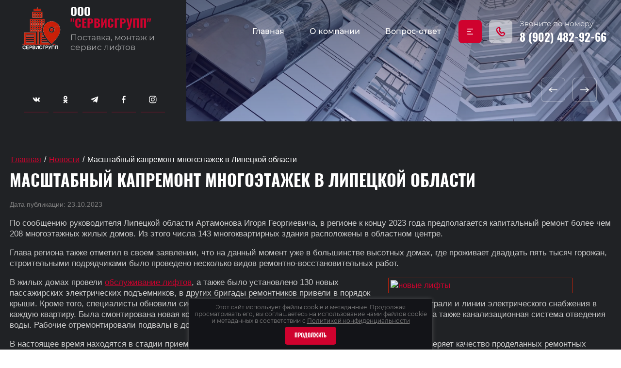

--- FILE ---
content_type: text/html; charset=utf-8
request_url: https://servisgrupp25.ru/novosti/post/kapremont-mnogoetazhek-v-lipeckoj-oblasti
body_size: 20288
content:
		
	
	




	<!DOCTYPE html>
<html lang='ru'>
<head>
<link rel="preload" href="/g/fonts/oswald/oswald-e-l.woff2" as="font" crossorigin>
<link rel="preload" href="/g/fonts/oswald/oswald-l.woff2" as="font" crossorigin>
<link rel="preload" href="/g/fonts/oswald/oswald-r.woff2" as="font" crossorigin>
<link rel="preload" href="/g/fonts/oswald/oswald-m.woff2" as="font" crossorigin>
<link rel="preload" href="/g/fonts/oswald/oswald-s-b.woff2" as="font" crossorigin>
<link rel="preload" href="/g/fonts/oswald/oswald-b.woff2" as="font" crossorigin>
<link rel="preload" href="/g/fonts/montserrat/montserrat-t.woff2" as="font" crossorigin>
<link rel="preload" href="/g/fonts/montserrat/montserrat-t-i.woff2" as="font" crossorigin>
<link rel="preload" href="/g/fonts/montserrat/montserrat-e-l.woff2" as="font" crossorigin>
<link rel="preload" href="/g/fonts/montserrat/montserrat-e-l-i.woff2" as="font" crossorigin>
<link rel="preload" href="/g/fonts/montserrat/montserrat-l.woff2" as="font" crossorigin>
<link rel="preload" href="/g/fonts/montserrat/montserrat-l-i.woff2" as="font" crossorigin>
<link rel="preload" href="/g/fonts/montserrat/montserrat-r.woff2" as="font" crossorigin>
<link rel="preload" href="/g/fonts/montserrat/montserrat-r-i.woff2" as="font" crossorigin>
<link rel="preload" href="/g/fonts/montserrat/montserrat-m.woff2" as="font" crossorigin>
<link rel="preload" href="/g/fonts/montserrat/montserrat-m-i.woff2" as="font" crossorigin>
<link rel="preload" href="/g/fonts/montserrat/montserrat-s-b.woff2" as="font" crossorigin>
<link rel="preload" href="/g/fonts/montserrat/montserrat-s-b-i.woff2" as="font" crossorigin>
<link rel="preload" href="/g/fonts/montserrat/montserrat-b.woff2" as="font" crossorigin>
<link rel="preload" href="/g/fonts/montserrat/montserrat-b-i.woff2" as="font" crossorigin>
<link rel="preload" href="/g/fonts/montserrat/montserrat-e-b.woff2" as="font" crossorigin>
<link rel="preload" href="/g/fonts/montserrat/montserrat-e-b-i.woff2" as="font" crossorigin>
<link rel="preload" href="/g/fonts/montserrat/montserrat-bl.woff2" as="font" crossorigin>
<link rel="preload" href="/g/fonts/montserrat/montserrat-bl-i.woff2" as="font" crossorigin>

<link rel="stylesheet" href="/t/v758/images/mosaic/designs/design-ilyaorlzo-1602501004_styles.css" type="text/css"/>
<meta charset="utf-8">
<meta name="robots" content="all">
<title>Масштабный капитальный ремонт многоэтажек в Липецкой области</title>
<meta name="description" content="Масштабный капитальный ремонт многоэтажек в Липецкой области">
<meta name="keywords" content="Масштабный капитальный ремонт многоэтажек в Липецкой области">
<meta name="viewport" content="width=device-width, initial-scale=1">
<meta name="format-detection" content="telephone=no">


<script>
 var mapKeys = {
     google: "",
     yandex: ""
 };
 var mosaicDesignId = 1982101;
 var mosaicDesignPrefix = 'ilyaorlzo-1602501004';
 var mosaicTimeZone = 'Asia/Tashkent';
</script>


<link rel="stylesheet" href="/g/s3/mosaic/css/ms_site_default.css">
<script src="/g/libs/jquery/1.10.2/jquery.min.js"></script>

 	<script src="/g/s3/mosaic/js/do/do.js?rnd=1768866658"></script>
	<link rel="stylesheet" href="/g/css/styles_articles_tpl.css">
	<link rel="stylesheet" href="/g/s3/mosaic/css/animate.css">
	<link rel="stylesheet" href="/t/v758/images/mosaic/modules_patch.scss.css?rnd=1768866658">
	<script src="/g/s3/misc/form/1.2.0/s3.form.js"></script>

<meta name="yandex-verification" content="3c1d33b28df285b5" />
<meta name="yandex-verification" content="eef0f8ef37a79712" />
<meta name="google-site-verification" content="rGlOebDm5LyEZj73r7f1jcrgZ4q4Y0pjoX0RZT4vIhY" />
<link rel="stylesheet" href="/g/libs/lightgallery-proxy-to-hs/lightgallery.proxy.to.hs.min.css" media="all" async>
<script src="/g/libs/lightgallery-proxy-to-hs/lightgallery.proxy.to.hs.stub.min.js"></script>
<script src="/g/libs/lightgallery-proxy-to-hs/lightgallery.proxy.to.hs.js" async></script>

            <!-- 46b9544ffa2e5e73c3c971fe2ede35a5 -->
            <script src='/shared/s3/js/lang/ru.js'></script>
            <script src='/shared/s3/js/common.min.js'></script>
        <link rel='stylesheet' type='text/css' href='/shared/s3/css/calendar.css' /><link rel="icon" href="/favicon.svg" type="image/svg+xml">

<!--s3_require-->
<link rel="stylesheet" href="/g/basestyle/1.0.1/articles2/articles2.css" type="text/css"/>
<script type="text/javascript" src="/g/basestyle/1.0.1/articles2/articles2.js"></script>

<link rel="stylesheet" href="/t/v758/images/mosaic/symbols/symbol-i7l6gzc93_styles.css" type="text/css"/>
<link rel="stylesheet" href="/g/basestyle/1.0.1/user/user.css" type="text/css"/>
<script type="text/javascript" src="/g/basestyle/1.0.1/user/user.js"></script>
<link rel="stylesheet" href="/t/v758/images/mosaic/symbols/symbol-i5bkc0iql_styles.css" type="text/css"/>
<link rel="stylesheet" href="/t/v758/images/mosaic/symbols/symbol-iqwzrrwpn_styles.css" type="text/css"/>
<link rel="stylesheet" href="/t/v758/images/mosaic/symbols/symbol-isvoeyur5_styles.css" type="text/css"/>
<link rel="stylesheet" href="/t/images/__cssbootstrap/theme_1608890172_bootstrap.css" type="text/css"/>
<!--/s3_require-->

<!--s3_goal-->
<script src="/g/s3/goal/1.0.0/s3.goal.js"></script>
<script>new s3.Goal({map:{"324104":{"goal_id":"324104","object_id":"26875501","event":"submit","system":"metrika","label":"f5c5d26d6e2820b6","code":"anketa"}}, goals: [], ecommerce:[]});</script>
<!--/s3_goal-->




			<link id="mosaic-theme-css" rel="stylesheet" href="/t/v758/images/mosaic/themes/ilyaorlzo-1602501004_theme-ioippxb27.css">
	<!-- mosaic.head.scripts -->
<link rel="stylesheet" href="/t/images/css/styles_seo.css">
<!-- /mosaic.head.scripts -->
</head>
<body>
<div class='mosaic-wrap'>
<div class='root root--u-ilyaorlzo' id='ilyaorlzo_0'>
<div class='section section--u-i60oftbhe' id='i60oftbhe_0' data-do-section='{"screen":{"scroll":false,"smooth":true}}'>
<div class='div div--u-irw549abk' id='irw549abk_0'>
<div class='div div--u-ig0tmh3rx' id='ig0tmh3rx_0'>
<a href='/' class='link-universal link-universal--u-ieqo8qh6x' id='ieqo8qh6x_0' data-do-link_universal='{"screen":{"type":"link","popup":"none","eventName":"none","eventElement":"self","eventAction":"","selectedTag":"","linkType":"link","blank":false}}'>
<div class='div div--u-i6dl4ujfg' id='i6dl4ujfg_0'>
<div class='heading heading--u-iljdrahtz' id='iljdrahtz_0'>
<span class='text-block-wrap-div' >ООО <span style="color:rgb(207, 2, 46)">"СЕРВИСГРУПП"</span></span>
</div>
<div class='text text--u-ix7jj6kn0' id='ix7jj6kn0_0'>
<span class='text-block-wrap-div' >Поставка, монтаж и сервис лифтов</span>
</div>
</div>
<div class='imageFit imageFit--u-ilofkh02v' id='ilofkh02v_0' data-do-image='{"screen":{"objectFit":"cover"}}'>
<img data-origin-src='/thumb/2/CiiIdN4QYvHXFQvTx0m44g/r/d/logotip-1.png' data-size='318x356' src='/thumb/2/OXkp-Dwbl71iOmUa0XTwBQ/640r480/d/logotip-1.png' alt='логотип-1' title='' class='imageFit__img imageFit__img--u-ijdmbzwe8' id='ijdmbzwe8_0' />
<div class='imageFit__overlay imageFit__overlay--u-ixmk2axjx' id='ixmk2axjx_0'></div>
<div class='imageFit__zoom imageFit__zoom--u-ing8j713q' id='ing8j713q_0'>
<span class='svg_image svg_image--u-ikyckmjn6' id='ikyckmjn6_0' data-do-svg_image='{"screen":{"stretch":true}}'>

</span>
</div>
</div>
</a>
</div>
<div class='div div--u-ipzewottd' id='ipzewottd_0'>
<div class='list list--u-i3reqe8h9' id='i3reqe8h9_0'>
<div class='list__item list__item--u-iae36iayj' id='iae36iayj_0'>
<a href='/' class='link-universal link-universal--u-ian7iukkt' id='ian7iukkt_0' data-do-link_universal='{"screen":{"type":"link","popup":"none","eventName":"none","eventElement":"self","eventAction":"","selectedTag":"","linkType":"link","blank":false}}'>
<span class='svg_image svg_image--u-ibihz2hi9' id='ibihz2hi9_0' data-do-svg_image='{"screen":{"stretch":true}}'>
<svg xmlns="http://www.w3.org/2000/svg" width="400" height="399.13" viewBox="0 0 400 399.13" data-prefix="i56xuttwk"><path data-name="Rectangle 1 copy 12" d="M0 0h400v399.12H0V0z" fill="none"/><path d="M196.861 255.54h11.955s3.61-.4 5.456-2.39c1.7-1.82 1.643-5.24 1.643-5.24s-.233-16.03 7.21-18.4c7.341-2.32 16.766 15.5 26.754 22.35 7.555 5.18 13.294 4.05 13.294 4.05l26.712-.37s13.973-.87 7.347-11.84c-.544-.9-3.86-8.12-19.862-22.97-16.75-15.53-14.5-13.02 5.67-39.89 12.287-16.37 17.2-26.35 15.664-30.63-1.462-4.08-10.5-3-10.5-3l-30.075.18a6.838 6.838 0 0 0-3.883.69 8.41 8.41 0 0 0-2.653 3.22 174.249 174.249 0 0 1-11.109 23.44c-13.391 22.72-18.748 23.92-20.936 22.51-5.093-3.29-3.82-13.21-3.82-20.26 0-22.03 3.343-31.21-6.51-33.58-3.268-.79-5.676-1.31-14.038-1.4-10.731-.11-19.813.03-24.955 2.55-3.421 1.68-6.062 5.41-4.453 5.62 1.988.27 6.488 1.22 8.875 4.46 3.084 4.19 2.975 13.6 2.975 13.6s1.771 25.92-4.136 29.14c-4.053 2.21-9.614-2.3-21.555-22.91a191.528 191.528 0 0 1-10.735-22.24 8.949 8.949 0 0 0-2.479-3.35 12.479 12.479 0 0 0-4.619-1.86l-28.581.19s-4.289.12-5.864 1.98c-1.4 1.66-.112 5.09-.112 5.09s22.372 52.31 47.708 78.67c23.235 24.17 49.612 22.59 49.612 22.59z" fill-rule="evenodd" class="path-ikidckqkt"/></svg>
</span>
</a>
</div>
<div class='list__item list__item--u-iae36iayj' id='iae36iayj_1'>
<a href='/' class='link-universal link-universal--u-ian7iukkt' id='ian7iukkt_1' data-do-link_universal='{"screen":{"type":"link","popup":"none","eventName":"none","eventElement":"self","eventAction":"","selectedTag":"","linkType":"link","blank":false}}'>
<span class='svg_image svg_image--u-ibihz2hi9' id='ibihz2hi9_1' data-do-svg_image='{"screen":{"stretch":true}}'>
<svg xmlns="http://www.w3.org/2000/svg" width="400" height="399.13" viewBox="0 0 400 399.13" data-prefix="icj4hs80r"><path data-name="Rectangle 1 copy 3" d="M0 0h400v399.12H0V0z" fill="none"/><path d="M198.51 202.22c28.76 0 52.14-23.15 52.14-51.6 0-28.47-23.38-51.62-52.14-51.62s-52.14 23.15-52.14 51.62c0 28.45 23.39 51.6 52.14 51.6zm0-72.97a21.366 21.366 0 1 1-21.59 21.37 21.5 21.5 0 0 1 21.59-21.37zm21.09 115.08a98.184 98.184 0 0 0 30.28-12.42 15.025 15.025 0 0 0 4.79-20.85 15.353 15.353 0 0 0-21.06-4.76 66.764 66.764 0 0 1-70.2 0 15.349 15.349 0 0 0-21.06 4.76 15.029 15.029 0 0 0 4.78 20.85 98.429 98.429 0 0 0 30.28 12.42l-29.15 28.85a15.03 15.03 0 0 0 0 21.39 15.392 15.392 0 0 0 21.61 0l28.63-28.36 28.66 28.36a15.38 15.38 0 0 0 21.59 0 14.994 14.994 0 0 0 0-21.39z" fill-rule="evenodd" class="path-i495n5dj9"/></svg>
</span>
</a>
</div>
<div class='list__item list__item--u-iae36iayj' id='iae36iayj_2'>
<a href='/' class='link-universal link-universal--u-ian7iukkt' id='ian7iukkt_2' data-do-link_universal='{"screen":{"type":"link","popup":"none","eventName":"none","eventElement":"self","eventAction":"","selectedTag":"","linkType":"link","blank":false}}'>
<span class='svg_image svg_image--u-ibihz2hi9' id='ibihz2hi9_2' data-do-svg_image='{"screen":{"stretch":true}}'>
<svg xmlns="http://www.w3.org/2000/svg" width="400" height="399.125" viewBox="0 0 400 399.125" data-prefix="is5fibucf"><path data-name="Rectangle 1 copy 15" d="M0 0h400v399.121H0V0z" fill="none"/><path d="M285.79 115.378l-179.28 67.8c-9.81 2.829-9.49 12.5-2.24 14.828l44.92 14 17.19 52.632c2.09 5.761 3.8 7.931 7.36 7.979 3.75.052 5.19-1.316 9.08-4.755 4.56-4.277 11.51-11.009 22.49-21.667l46.72 34.482c8.6 4.737 14.81 2.283 16.95-7.976l29.29-144.732c3.14-12.569-4.25-16.321-12.48-12.591zm-129.55 93.414l102.13-64c5.03-3.371 6.61.39 4.34 2.988l-84.76 76.151-4.35 38.008z" fill-rule="evenodd" class="path-igsjtj4pa"/></svg>
</span>
</a>
</div>
<div class='list__item list__item--u-iae36iayj' id='iae36iayj_3'>
<a href='/' class='link-universal link-universal--u-ian7iukkt' id='ian7iukkt_3' data-do-link_universal='{"screen":{"type":"link","popup":"none","eventName":"none","eventElement":"self","eventAction":"","selectedTag":"","linkType":"link","blank":false}}'>
<span class='svg_image svg_image--u-ibihz2hi9' id='ibihz2hi9_3' data-do-svg_image='{"screen":{"stretch":true}}'>
<svg xmlns="http://www.w3.org/2000/svg" width="400" height="399.13" viewBox="0 0 400 399.13" data-prefix="ivdn8uysh"><path data-name="Rectangle 1 copy 11" d="M0 0h400v399.12H0V0z" fill="none"/><path d="M213.85 298.99v-91.23h30.36l4.55-35.55h-34.91v-22.7c0-10.3 2.84-17.31 17.47-17.31l18.67-.01v-31.8a248.473 248.473 0 0 0-27.2-1.4c-26.91 0-45.34 16.57-45.34 47v26.22h-30.43v35.55h30.43v91.23h36.4z" fill-rule="evenodd" class="path-iwiswynfh"/></svg>
</span>
</a>
</div>
<div class='list__item list__item--u-iae36iayj' id='iae36iayj_4'>
<a href='/' class='link-universal link-universal--u-ian7iukkt' id='ian7iukkt_4' data-do-link_universal='{"screen":{"type":"link","popup":"none","eventName":"none","eventElement":"self","eventAction":"","selectedTag":"","linkType":"link","blank":false}}'>
<span class='svg_image svg_image--u-ibihz2hi9' id='ibihz2hi9_4' data-do-svg_image='{"screen":{"stretch":true}}'>
<svg xmlns="http://www.w3.org/2000/svg" width="400" height="399.13" viewBox="0 0 400 399.13" data-prefix="ify21ogq0"><path data-name="Rectangle 1 copy 8" d="M0 0h400v399.12H0V0z" fill="none"/><path d="M199 117.02c26.7 0 29.86.1 40.41.58 9.75.45 15.04 2.07 18.57 3.44a33.179 33.179 0 0 1 18.98 18.98c1.36 3.53 2.99 8.82 3.44 18.57.48 10.55.58 13.71.58 40.41s-.1 29.86-.58 40.41c-.45 9.75-2.08 15.04-3.44 18.57a33.179 33.179 0 0 1-18.98 18.98c-3.53 1.36-8.82 2.99-18.57 3.44-10.55.48-13.71.58-40.41.58s-29.87-.1-40.41-.58c-9.75-.45-15.04-2.08-18.57-3.44a33.179 33.179 0 0 1-18.98-18.98c-1.37-3.53-2.99-8.82-3.44-18.57-.48-10.55-.58-13.71-.58-40.41s.1-29.86.58-40.41c.45-9.75 2.07-15.04 3.44-18.57a33.1 33.1 0 0 1 18.98-18.98c3.53-1.37 8.82-2.99 18.57-3.44 10.55-.48 13.71-.58 40.41-.58M199 99c-27.16 0-30.56.12-41.23.6-10.64.49-17.91 2.18-24.27 4.65a51.056 51.056 0 0 0-29.25 29.25c-2.47 6.36-4.16 13.63-4.65 24.27-.48 10.67-.6 14.07-.6 41.23s.12 30.56.6 41.23c.49 10.64 2.18 17.91 4.65 24.27a51.056 51.056 0 0 0 29.25 29.25c6.36 2.47 13.63 4.16 24.27 4.65 10.67.48 14.07.6 41.23.6s30.56-.12 41.23-.6c10.64-.49 17.91-2.18 24.27-4.65a51.056 51.056 0 0 0 29.25-29.25c2.47-6.36 4.16-13.63 4.65-24.27.48-10.67.6-14.07.6-41.23s-.12-30.56-.6-41.23c-.49-10.64-2.18-17.91-4.65-24.27a51.056 51.056 0 0 0-29.25-29.25c-6.36-2.47-13.63-4.16-24.27-4.65-10.67-.48-14.07-.6-41.23-.6zm0 48.65A51.35 51.35 0 1 0 250.35 199 51.35 51.35 0 0 0 199 147.65zm0 84.68A33.33 33.33 0 1 1 232.33 199 33.327 33.327 0 0 1 199 232.33zm65.38-86.71a12 12 0 1 1-12-12 12 12 0 0 1 12 12z" fill-rule="evenodd" class="path-idpk3dvoj"/></svg>
</span>
</a>
</div>
</div>
</div>
</div>
<div class='div div--u-ic05h1on8' id='ic05h1on8_0'>

<div class='div div--u-i7l6gzc93' id='i7l6gzc93_0'>
<div class='hor-menu hor-menu--u-ihg3kkb48' id='ihg3kkb48_0' data-do-menu_horizontal='{"screen":{"mode":"Popup","cancelForward":false,"more":true,"toLevel":0,"firstClickOpen":false,"delayIn":200,"delayOut":200}}'>
<ul class='hor-menu__list hor-menu__list--u-ipxiy3eav' id='ipxiy3eav_0'>
<li class='hor-menu__item hor-menu__item--u-idr7eb12z ' id='idr7eb12z_0'>
<a   href='/' class='hor-menu__link hor-menu__link--u-i7rb1tzyk' id='i7rb1tzyk_0'>
<span class='hor-menu__text hor-menu__text--u-i40ffp40t' id='i40ffp40t_0'>
<span class='text-block-wrap-div' >Главная</span>
</span>
</a>


    </li>
    <li class='hor-menu__item hor-menu__item--u-idr7eb12z ' id='idr7eb12z_1'>
<a   href='/about' class='hor-menu__link hor-menu__link--u-i7rb1tzyk' id='i7rb1tzyk_1'>
<span class='hor-menu__text hor-menu__text--u-i40ffp40t' id='i40ffp40t_1'>
<span class='text-block-wrap-div' >О компании</span>
</span>
</a>


    </li>
    <li class='hor-menu__item hor-menu__item--u-idr7eb12z ' id='idr7eb12z_2'>
<a   href='/vopros-otvet' class='hor-menu__link hor-menu__link--u-i7rb1tzyk' id='i7rb1tzyk_2'>
<span class='hor-menu__text hor-menu__text--u-i40ffp40t' id='i40ffp40t_2'>
<span class='text-block-wrap-div' >Вопрос-ответ</span>
</span>
</a>


    </li>
    <li class='hor-menu__item hor-menu__item--u-idr7eb12z is-current' id='idr7eb12z_3'>
<a   href='/novosti' class='hor-menu__link hor-menu__link--u-i7rb1tzyk' id='i7rb1tzyk_3'>
<span class='hor-menu__text hor-menu__text--u-i40ffp40t' id='i40ffp40t_3'>
<span class='text-block-wrap-div' >Новости</span>
</span>
</a>


    </li>
    <li class='hor-menu__item hor-menu__item--u-idr7eb12z ' id='idr7eb12z_4'>
<a   href='/stati' class='hor-menu__link hor-menu__link--u-i7rb1tzyk' id='i7rb1tzyk_4'>
<span class='hor-menu__text hor-menu__text--u-i40ffp40t' id='i40ffp40t_4'>
<span class='text-block-wrap-div' >Статьи</span>
</span>
</a>


    </li>
    <li class='hor-menu__item hor-menu__item--u-idr7eb12z ' id='idr7eb12z_5'>
<a   href='/kontakty' class='hor-menu__link hor-menu__link--u-i7rb1tzyk' id='i7rb1tzyk_5'>
<span class='hor-menu__text hor-menu__text--u-i40ffp40t' id='i40ffp40t_5'>
<span class='text-block-wrap-div' >Контакты</span>
</span>
</a>


</li></ul>
<ul class='hor-menu__more_list hor-menu__more_list--u-iljfwk3g7' id='iljfwk3g7_0'>
<li class='hor-menu__item hor-menu__item--u-i025me86t' id='i025me86t_0'>
<a href='#' class='hor-menu__more_link hor-menu__more_link--u-iy59iqoz2' id='iy59iqoz2_0'>
<span class='hor-menu__text hor-menu__text--u-i2mzj3in1' id='i2mzj3in1_0'>
<span class='text-block-wrap-div' >...</span>
</span>
</a>
<ul class='hor-menu__sub_list hor-menu__sub_list--u-imz0biy5b' id='imz0biy5b_0'>
</ul>
</li>
</ul>
</div>
<div class='div div--u-i3emhbg00' id='i3emhbg00_0'>
<div class='div div--u-i6fg5yy9s' id='i6fg5yy9s_0'>
<span class='svg_image svg_image--u-i2h57lbog' id='i2h57lbog_0' data-do-svg_image='{"screen":{"stretch":true}}'>
<svg xmlns="http://www.w3.org/2000/svg" width="14" height="15" viewBox="0 0 14 15" data-prefix="i9slnoi7h"><path d="M14.007 10.931a2.936 2.936 0 0 1-.874 1.689l-1.456 1.44a3.239 3.239 0 0 1-1.875.908c-1.314.174-3.522-.333-6.575-3.728C-1.573 5.901.1 3.159 1.041 2.228L2.498.789a2.747 2.747 0 0 1 1.535-.8 1.412 1.412 0 0 1 1.448.6l1.142 1.8a2.28 2.28 0 0 1-.469 2.588l-.417.489a.311.311 0 0 0-.048.4l2.806 3.122a.3.3 0 0 0 .38-.028l.49-.407a2.664 2.664 0 0 1 1.329-.6 1.531 1.531 0 0 1 1.162.265l1.648 1.3a1.526 1.526 0 0 1 .503 1.413zm-3.822-1.118l-.49.407a2.686 2.686 0 0 1-1.33.617 1.451 1.451 0 0 1-1.317-.426L4.241 7.29a2.169 2.169 0 0 1 .339-2.761L5 4.04a.327.327 0 0 0 .067-.372l-1.142-1.8a.2.2 0 0 0-.209-.086.4.4 0 0 0-.219.115L2.04 3.337c-.468.463-.908 2.529 2.637 6.473 2.962 3.294 4.8 3.45 5.447 3.364a1.02 1.02 0 0 0 .56-.221l1.457-1.44a.407.407 0 0 0 .125-.242.216.216 0 0 0-.072-.2l-1.648-1.3a.308.308 0 0 0-.361.042zm-.33 4.856z" fill-rule="evenodd" class="path-itlkont4t"/></svg>
</span>
</div>
<div class='div div--u-iirby1i2u' id='iirby1i2u_0'>
<div class='text text--u-iaetdn82u' id='iaetdn82u_0'>
<span class='text-block-wrap-div' >Звоните по номеру :</span>
</div>
<div class='list list--u-iz8wasa3k' id='iz8wasa3k_0'>
<div class='list__item list__item--u-iqxl4hfrt' id='iqxl4hfrt_0'>
<a target='_self' href='tel:8(902)482-92-66' class='link-universal link-universal--u-i63a3exfk' id='i63a3exfk_0' data-do-link_universal='{"screen":{"type":"link","popup":"none","eventName":"none","eventElement":"self","eventAction":"","selectedTag":"","linkType":"phone","blank":false}}'>
<div class='text text--u-iiy3xvfmg' id='iiy3xvfmg_0'>
<span class='text-block-wrap-div' >8 (902) 482-92-66</span>
</div>
</a>
</div>
</div>
</div>
</div>
</div><div class='mosaic-slider_wrapper mosaic-slider_wrapper--u-ilshqx1y9' id='ilshqx1y9_0' data-do-slider='{"screen":{"effect":"slide","loop":true,"returnToFirst":false,"speed":500,"dotsType":"points","lastSlideArrow":false,"direction":"horizontal","controlsGroup":false,"swipe":true,"autoplay":false,"delay":5000,"childrenAsync":false,"previews":false,"previewFit":"cover","thumbs":false,"thumbsToShow":3,"thumbsDirection":"horizontal","thumbsSlider":false,"thumbsPosition":"bottom","independentScrolling":false,"thumbsCenterMode":false,"thumbsCenterPadding":"0px","thumbsFit":"cover"}}'>
<div class='mosaic-slider_direction mosaic-slider_direction--u-ij5m04i8c' id='ij5m04i8c_0'>
<div class='mosaic-slider mosaic-slider--u-i7wbgfgp7' id='i7wbgfgp7_0'>
<div class='mosaic-slider__items_wrapper mosaic-slider__items_wrapper--u-ibvsg7row' id='ibvsg7row_0'>
<div class='mosaic-slider__list mosaic-slider__list--u-iojy1qk4a' id='iojy1qk4a_0'>
<div class='mosaic-slider__item__outer mosaic-slider__item__outer--u-ird8qtjbr' id='ird8qtjbr_0'>
<div class='mosaic-slider__item mosaic-slider__item--u-ibdza4kqc' id='ibdza4kqc_0'>
<div class='imageFit imageFit--u-inkfy8h70' id='inkfy8h70_0' data-do-image='{"screen":{"objectFit":"cover","maxWidth":3000,"maxHeight":1500}}'>
<img data-origin-src='/thumb/2/lG3tjdfbjhm7nBfwlo4Gcw/r/d/55040868_2.jpg' data-size='2000x1335' src='/thumb/2/bZ4lMoRA44husfij7_3u1g/3000r1500/d/55040868_2.jpg' alt='55040868_2' title='' data-src-alt='/d/fgs16_image-placeholder.png' class='imageFit__img imageFit__img--u-i4nt5fnjc' id='i4nt5fnjc_0' />
<div class='imageFit__overlay imageFit__overlay--u-ifb673t2c' id='ifb673t2c_0'></div>
<div class='imageFit__zoom imageFit__zoom--u-idr5km6sy' id='idr5km6sy_0'></div>
</div>
</div>
</div>
<div class='mosaic-slider__item__outer mosaic-slider__item__outer--u-ird8qtjbr' id='ird8qtjbr_1'>
<div class='mosaic-slider__item mosaic-slider__item--u-ibdza4kqc' id='ibdza4kqc_1'>
<div class='imageFit imageFit--u-inkfy8h70' id='inkfy8h70_1' data-do-image='{"screen":{"objectFit":"cover","maxWidth":3000,"maxHeight":1500}}'>
<img data-origin-src='/thumb/2/dQZaAc9dILB5ghg_CzaSEw/r/d/55034751_2.jpg' data-size='2000x1333' src='/thumb/2/WTohNA1suxhAJJ8UD4NHAA/3000r1500/d/55034751_2.jpg' alt='55034751_2' title='' data-src-alt='/d/fgs16_image-placeholder.png' class='imageFit__img imageFit__img--u-i4nt5fnjc' id='i4nt5fnjc_1' />
<div class='imageFit__overlay imageFit__overlay--u-ifb673t2c' id='ifb673t2c_1'></div>
<div class='imageFit__zoom imageFit__zoom--u-idr5km6sy' id='idr5km6sy_1'></div>
</div>
</div>
</div>
</div>
</div>
<div class='mosaic-slider__arrows_wrapper mosaic-slider__arrows_wrapper--u-i5g7abfxy' id='i5g7abfxy_0'>
<div class='mosaic-slider__arrows mosaic-slider__arrows--u-i5v0nohf6' id='i5v0nohf6_0'>
<div class='mosaic-slider__arrow--prev mosaic-slider__arrow--prev--u-im8hiv0xb' id='im8hiv0xb_0'>
<span class='svg_image svg_image--u-i63uxkt9b' id='i63uxkt9b_0' data-do-svg_image='{"screen":{"stretch":true}}'>

</span>
</div>
<div class='mosaic-slider__arrow--next mosaic-slider__arrow--next--u-ip0al6uvg' id='ip0al6uvg_0'>
<span class='svg_image svg_image--u-i9q5k7e7q' id='i9q5k7e7q_0' data-do-svg_image='{"screen":{"stretch":true}}'>

</span>
</div>
</div>
</div>
<div class='mosaic-slider__pagination_wrapper mosaic-slider__pagination_wrapper--u-ioalr06t2' id='ioalr06t2_0'>
<div class='mosaic-slider__page mosaic-slider__page--u-irurev9pv is-removed' id='irurev9pv_0'>
<div class='mosaic-slider__page--active mosaic-slider__page--active--u-iad234c3u' id='iad234c3u_0'>
<div class='mosaic-slider__page--bullet1 mosaic-slider__page--bullet1--u-ihm0t2vpa' id='ihm0t2vpa_0'></div>
<div class='mosaic-slider__page--bullet1 mosaic-slider__page--bullet1--u-ihm0t2vpa' id='ihm0t2vpa_1'></div>
</div>
<div class='mosaic-slider__page--delimiter mosaic-slider__page--delimiter--u-i94uxeqzn' id='i94uxeqzn_0'>
<span class='text-block-wrap-div' >/</span>
</div>
<div class='mosaic-slider__page--amount mosaic-slider__page--amount--u-ip7ulrxag' id='ip7ulrxag_0'>
<span class='text-block-wrap-div' >2</span>
</div>
</div>
<div class='mosaic-slider__pagination mosaic-slider__pagination--u-ii8sjs1cr' id='ii8sjs1cr_0'>
<div class='mosaic-slider__pagination_item mosaic-slider__pagination_item--u-iwd2rno2c' id='iwd2rno2c_0'></div>
<div class='mosaic-slider__pagination_item mosaic-slider__pagination_item--u-iwd2rno2c' id='iwd2rno2c_1'></div>
</div>
</div>
<div class='mosaic-slider__controls_container mosaic-slider__controls_container--u-i8il33h0b is-removed' id='i8il33h0b_0'>
<div class='mosaic-slider__controls_wrapper mosaic-slider__controls_wrapper--u-iofjcacas' id='iofjcacas_0'>
<div class='mosaic-slider__control_preview_arrows mosaic-slider__control_preview_arrows--u-iw38uzrcr' id='iw38uzrcr_0'>
<div class='mosaic-slider__preview_arrow--prev2 mosaic-slider__preview_arrow--prev2--u-ihg0ouna7' id='ihg0ouna7_0'>
<div class='mosaic-slider__preview_icon--prev2 mosaic-slider__preview_icon--prev2--u-ibzm5fvdc' id='ibzm5fvdc_0'>
<span class='svg_image svg_image--u-irnunqvu2' id='irnunqvu2_0' data-do-svg_image='{"screen":{"stretch":true}}'>

</span>
</div>
<div class='mosaic-slider__control_preview_image_wrapper--prev mosaic-slider__control_preview_image_wrapper--prev--u-iyzo8bzma is-removed' id='iyzo8bzma_0'>
<!--noindex--><!--/noindex--></div>
</div>
<div class='mosaic-slider__preview_arrow--next2 mosaic-slider__preview_arrow--next2--u-ij48i1ov4' id='ij48i1ov4_0'>
<div class='mosaic-slider__control_preview_image_wrapper--next mosaic-slider__control_preview_image_wrapper--next--u-ixz7gw7gp is-removed' id='ixz7gw7gp_0'>
<!--noindex--><!--/noindex--></div>
<div class='mosaic-slider__preview_icon--next2 mosaic-slider__preview_icon--next2--u-i69ores8g' id='i69ores8g_0'>
<span class='svg_image svg_image--u-ipnadoevx' id='ipnadoevx_0' data-do-svg_image='{"screen":{"stretch":true}}'>

</span>
</div>
</div>
</div>
<div class='mosaic-slider__control_pagination_container mosaic-slider__control_pagination_container--u-itk80ixtg' id='itk80ixtg_0'>
<div class='mosaic-slider__page2 mosaic-slider__page2--u-ictmzexeu is-removed' id='ictmzexeu_0'>
<div class='mosaic-slider__page--active2 mosaic-slider__page--active2--u-iaamk3ckx' id='iaamk3ckx_0'>
<div class='mosaic-slider__page--bullet2 mosaic-slider__page--bullet2--u-ieql43gdh' id='ieql43gdh_0'></div>
<div class='mosaic-slider__page--bullet2 mosaic-slider__page--bullet2--u-ieql43gdh' id='ieql43gdh_1'></div>
</div>
<div class='mosaic-slider__page--delimiter2 mosaic-slider__page--delimiter2--u-ij6xdfb4m' id='ij6xdfb4m_0'>
<span class='text-block-wrap-div' >/</span>
</div>
<div class='mosaic-slider__page--amount2 mosaic-slider__page--amount2--u-ihh1xuqbu' id='ihh1xuqbu_0'>
<span class='text-block-wrap-div' >2</span>
</div>
</div>
<div class='mosaic-slider__pagination2 mosaic-slider__pagination2--u-imsnzuq7f' id='imsnzuq7f_0'>
<div class='mosaic-slider__pagination_item2 mosaic-slider__pagination_item2--u-ix6aq4ztl' id='ix6aq4ztl_0'></div>
<div class='mosaic-slider__pagination_item2 mosaic-slider__pagination_item2--u-ix6aq4ztl' id='ix6aq4ztl_1'></div>
</div>
</div>
</div>
</div>
</div>
</div>
</div>
</div>
</div>
<div class='section section--u-if6fi1xms' id='if6fi1xms_0' data-do-section='{"screen":{"scroll":false,"smooth":true}}'>
<div class='section section--u-iitdks9hk' id='iitdks9hk_0' data-do-section='{"screen":{"scroll":false,"smooth":true}}'>
<div class='container container--u-i9nl7o0lw' id='i9nl7o0lw_0'>
<div class='mosaic-s3-include mosaic-s3-include--u-i10v5eyaa' id='i10v5eyaa_0'>
<div itemscope="" itemtype="http://schema.org/BreadcrumbList"><!--
<br>====================================<br>
start <b>VARIABLE DUMP</b><br>
====================================<br>
<pre>NULL
</pre>
<br>====================================<br>
end DUMP<br>====================================<br>
-->
<div itemscope="" itemprop="itemListElement" itemtype="http://schema.org/ListItem" style="display: inline-block;"><a itemprop="item" href="/"><div itemprop="name" style="display: inline-block;">Главная</div><meta itemprop="position" content="1"></a></div> \ <div itemscope="" itemprop="itemListElement" itemtype="http://schema.org/ListItem" style="display: inline-block;"><a itemprop="item" href="/novosti"><div itemprop="name">Новости</div><meta itemprop="position" content="2"></a></div> \ Масштабный капремонт многоэтажек в Липецкой области</div></div>
<div data-url='/novosti' class='mosaic-crumbs mosaic-crumbs--u-ib6ye4z4h' id='ib6ye4z4h_0' data-do-crumbs='{"screen":{"delimiter":"\/","mainPageText":""}}'>
<a href="/" class="mosaic-crumbs__item_link mosaic-crumbs__item_link--u-ifdvsjqmc" ><span class="text-block-wrap-div">Главная</span></a><span class="mosaic-crumbs__delimiter mosaic-crumbs__delimiter--u-i5zhylld9">/</span><a href="/novosti" class="mosaic-crumbs__item_link mosaic-crumbs__item_link--u-ifdvsjqmc"><span class="text-block-wrap-div">Новости</span></a><span class="mosaic-crumbs__delimiter mosaic-crumbs__delimiter--u-i5zhylld9">/</span><span class="mosaic-crumbs__last mosaic-crumbs__last--u-il8akjwol"><span class="text-block-wrap-div">Масштабный капремонт многоэтажек в Липецкой области</span></span>
</div>
<h1 class='page-title page-title--u-imvt21r1d' id='imvt21r1d_0'>
Масштабный капремонт многоэтажек в Липецкой области
</h1>
<div class='mosaic-s3-include mosaic-s3-include--u-i9695jdyb' id='i9695jdyb_0'>
</div>
<div class='content content--u-imkb1eavl' id='imkb1eavl_0' data-do-content='{"screen":{"image":true,"gallery":true,"text":true,"headers":true}}'>	
	
	
			
	<style>
		
		
			.g-comment__form{max-width: 600px;}
			.g-rating-edit{max-width: 115px;}
		
			.g-form-field__hint--popup{position: relative;top: auto; left: 0; margin: 10px 0 0;}
			.g-form-field__hint--popup:before{
				top: -6px;
				left: 10px;
				transform: rotate(45deg);
			}
			
			@media (max-width: 1440px){
			}
		
		
		.g-article__name,.g-tags__item, .g-article-years__year{
				color: ;}
	</style>
	
		
		<div class="g-page g-page-article g-page-article--main" data-lenta_id = "3182306" data-enable_calendar = "0" data-calendar_button = "#calendar_button_3182306" data-calendar_selector = "#calendar_3182306" data-pagination_type = "pagination" data-pagination_button_load = "#buttonload_3182306" data-page_url = "/novosti/" data-seo = "1" data-multiselect_tags = ".tags_3182306" >
					<script src="/g/libs/owl-carousel/2.3.4/owl.carousel.min.js" charset="utf-8"></script>
			<link rel="stylesheet" href="/g/libs/owl-carousel/2.3.4/owl.carousel.min.css">
			<div class="g-page-article">
	<div class="g-page-article__top-panel">

				
				
		
						<div class="g-page-article__date">Дата публикации: 23.10.2023 </div>
				
				
		
			</div>
	
	<div class="g-page-article__text">
		<p>По сообщению руководителя Липецкой области Артамонова Игоря Георгиевича, в регионе к концу 2023 года предполагается капитальный ремонт более чем 208 многоэтажных жилых домов. Из этого числа 143 многоквартирных здания расположены в областном центре.</p>

<p>Глава региона также отметил в своем заявлении, что на данный момент уже в большинстве высотных домах, где проживает двадцать пять тысяч горожан, строительными подрядчиками было проведено несколько видов ремонтно-восстановительных работ.</p>
<a class="highslide" href="/d/stp25_55114156_2.jpg" onclick="return hs.expand(this)"><img alt="новые лифты" class="imgb" src="/d/stp25_55114156_2.jpg" style="border-width: 0px; float: right; width: 380px; margin-left: 10px; margin-right: 80px; margin-bottom: 10px;" /></a>

<p>В жилых домах провели <a href="/">обслуживание лифтов</a>, а также было установлено 130 новых пассажирских электрических подъемников, в других бригады ремонтников привели в порядок крыши. Кроме того, специалисты обновили системы подачи газа, подвода тепла из центральной тепломагистрали и линии электрического снабжения в каждую квартиру. Была смонтирована новая коммуникационная сеть обеспечения холодной и горячей водой, а также канализационная система отведения воды. Рабочие отремонтировали подвалы в домах, подъезды и лестничные площадки.</p>

<p>В настоящее время находятся в стадии приемки порядка 30 многоэтажных домов. Жилищная инспекция проверяет качество проделанных ремонтных работ, заявленных подрядчиком. Проводится оценка объема капитального ремонта, его соответствие принятому проекту, бюджету, существующим правилам и нормативам ремонтных работ. Инспекторы при необходимости тестируют функциональность и безопасность инженерного оборудования.</p>

<p>Подводя итоги, руководитель региона объясняет, что самое главное &ndash; это благополучие жителей города. Собственники и арендаторы жилплощади должны быть довольны проведенным капитальным ремонтом и его качеством. В случае обнаружения недостатков жильцы отремонтированных домов всегда смогут обратиться в соответствующие структуры и предъявить свои претензии, жалобы, предложить улучшения. Именно к такому роду прозрачности стремиться администрация нашего города. Все должно быть предельно открыто и понятно. Мы обязаны взаимодействовать с людьми по всем вопросам в режиме реального времени.</p>

<p>Артамонов также заострил внимание на том факте, что строительный подрядчик дает пятилетние гарантийные обязательства на все виды работ. Если по истечении приемки комиссией жилого здания жители обнаружат какие-либо недостатки в своих квартирах, то строительная организация обязана устранить их в кратчайшие сроки. Это обязательство определено условиями контракта и зафиксировано юридически.</p>

<p>Компания &laquo;СЕРВИСГРУПП&raquo; занимается обслуживанием, ремонтом и установкой лифтового оборудования в жилых домах, офисных и производственных зданиях.</p>
	</div>

	<div class="g-clear"></div>

		
	

</div>
			
			<div class="news_slider-wrapper">
				<div class="news-slider slider-init">
									</div>
			</div>
	
	
				
	</div>
							
</div>
</div>
</div>
</div>

<div class='section section--u-i5bkc0iql' id='i5bkc0iql_0' data-do-section='{"screen":{"scroll":false,"smooth":true}}'>
<div class='section section--u-ifsoe4aj2' id='ifsoe4aj2_0' data-do-section='{"screen":{"scroll":false,"smooth":true}}'>
<div class='div div--u-iqwt2ptf0' id='iqwt2ptf0_0'>
<div class='mosaic-map mosaic-map--u-iy8xmc3nk' id='iy8xmc3nk_0' data-do-map='{"screen":{"type":"yandex","zoom":17,"lang":"ru","center":"43.176426, 131.908571","bullets":[{"name":"\u0421\u0435\u0440\u0432\u0438\u0441\u0413\u0440\u0443\u043f\u043f","desc":"\u0412\u043b\u0430\u0434\u0438\u0432\u043e\u0441\u0442\u043e\u043a, \u0443\u043b\u0438\u0446\u0430 \u041a\u0438\u0440\u043e\u0432\u0430, 25\u0414, \u043e\u0444\u0438\u0441 50","coords":"43.176426, 131.908571"}]}}'></div>
</div>
<div class='container container--u-iualyztqa' id='iualyztqa_0'>
<div class='div div--u-iikd2w37m' id='iikd2w37m_0'>
<div class='div div--u-ifcssyp6h' id='ifcssyp6h_0'>
<div class='div div--u-i0dbmz6oy' id='i0dbmz6oy_0'>
<div class='div div--u-iygemk30p' id='iygemk30p_0'>
<div class='text text--u-inrw0p4f5' id='inrw0p4f5_0'>
<span class='text-block-wrap-div' >Звоните по номеру</span>
</div>
<div class='list list--u-if5ml0ndx' id='if5ml0ndx_0'>
<div class='list__item list__item--u-i1w266d3n' id='i1w266d3n_0'>
<a target='_self' href='tel:/+7(990)248-29-266' class='link-universal link-universal--u-i7e8mu1ih' id='i7e8mu1ih_0' data-do-link_universal='{"screen":{"type":"link","popup":"none","eventName":"none","eventElement":"self","eventAction":"","selectedTag":"","linkType":"phone","blank":false}}'>
<div class='text text--u-i6u7vifst' id='i6u7vifst_0'>
<span class='text-block-wrap-div' >8 (902) 482-92-66</span>
</div>
</a>
</div>
</div>
</div>
<div class='div div--u-i9ryfdg07' id='i9ryfdg07_0'>
<span class='svg_image svg_image--u-ij3ffxr2b' id='ij3ffxr2b_0' data-do-svg_image='{"screen":{"stretch":true}}'>
<svg xmlns="http://www.w3.org/2000/svg" width="14" height="15" viewBox="0 0 14 15" data-prefix="i9slnoi7h"><path d="M14.007 10.931a2.936 2.936 0 0 1-.874 1.689l-1.456 1.44a3.239 3.239 0 0 1-1.875.908c-1.314.174-3.522-.333-6.575-3.728C-1.573 5.901.1 3.159 1.041 2.228L2.498.789a2.747 2.747 0 0 1 1.535-.8 1.412 1.412 0 0 1 1.448.6l1.142 1.8a2.28 2.28 0 0 1-.469 2.588l-.417.489a.311.311 0 0 0-.048.4l2.806 3.122a.3.3 0 0 0 .38-.028l.49-.407a2.664 2.664 0 0 1 1.329-.6 1.531 1.531 0 0 1 1.162.265l1.648 1.3a1.526 1.526 0 0 1 .503 1.413zm-3.822-1.118l-.49.407a2.686 2.686 0 0 1-1.33.617 1.451 1.451 0 0 1-1.317-.426L4.241 7.29a2.169 2.169 0 0 1 .339-2.761L5 4.04a.327.327 0 0 0 .067-.372l-1.142-1.8a.2.2 0 0 0-.209-.086.4.4 0 0 0-.219.115L2.04 3.337c-.468.463-.908 2.529 2.637 6.473 2.962 3.294 4.8 3.45 5.447 3.364a1.02 1.02 0 0 0 .56-.221l1.457-1.44a.407.407 0 0 0 .125-.242.216.216 0 0 0-.072-.2l-1.648-1.3a.308.308 0 0 0-.361.042zm-.33 4.856z" fill-rule="evenodd" class="path-itlkont4t"/></svg>
</span>
</div>
</div>
<div class='div div--u-itvh5asj3' id='itvh5asj3_0'>
<div class='div div--u-i4k5wvqhj' id='i4k5wvqhj_0'>
<div class='text text--u-iy3wl8uli' id='iy3wl8uli_0'>
<span class='text-block-wrap-div' >Мы находимся</span>
</div>
<div class='list list--u-ihrtksdfk' id='ihrtksdfk_0'>
<div class='list__item list__item--u-i1nhe9580' id='i1nhe9580_0'>
<div class='text text--u-iujh22f42' id='iujh22f42_0'>
<span class='text-block-wrap-div' >690068, Россия, Приморский край, <br>Владивосток, улица Кирова, 25Д, офис 50</span>
</div>
</div>
</div>
</div>
<div class='div div--u-i87e1awzd' id='i87e1awzd_0'>
<span class='svg_image svg_image--u-i6ak15uuc' id='i6ak15uuc_0' data-do-svg_image='{"screen":{"stretch":true}}'>
<svg xmlns="http://www.w3.org/2000/svg" width="13" height="15" viewBox="0 0 13 15" data-prefix="iquh4mhpv"><path d="M6.5 8.631a.775.775 0 1 0 0-1.55.93.93 0 1 1 .94-.93.79.79 0 0 0 1.58 0 2.52 2.52 0 1 0-2.52 2.48zm-5.94.413l4.76 5.225a1.3 1.3 0 0 0 1.18.737 1.32 1.32 0 0 0 1.18-.738l4.76-5.218a.415.415 0 0 1 .04-.1 6.318 6.318 0 0 0 .53-2.534 6.511 6.511 0 0 0-13.02 0A6.223 6.223 0 0 0 .5 8.897a.467.467 0 0 0 .06.147zM6.5 1.55a4.869 4.869 0 0 1 4.51 6.848.034.034 0 0 0-.01.029l-4.5 4.678L2 8.425s0-.007-.01-.008a.133.133 0 0 0-.03-.081 4.837 4.837 0 0 1-.39-1.916A4.9 4.9 0 0 1 6.5 1.55z" fill-rule="evenodd" class="path-im98oyppr"/></svg>
</span>
</div>
</div>
<div class='div div--u-i8fe89lt2' id='i8fe89lt2_0'>
<div class='div div--u-is9augrty' id='is9augrty_0'>
<div class='text text--u-i7n85fr7d' id='i7n85fr7d_0'>
<span class='text-block-wrap-div' >Пишите сюда</span>
</div>
<div class='list list--u-ii8rekz4l' id='ii8rekz4l_0'>
<div class='list__item list__item--u-irj988kv1' id='irj988kv1_0'>
<a target='_self' href='mailto:/' class='link-universal link-universal--u-idogqh6oo' id='idogqh6oo_0' data-do-link_universal='{"screen":{"type":"link","popup":"none","eventName":"none","eventElement":"self","eventAction":"","selectedTag":"","linkType":"email","blank":false}}'>
<div class='text text--u-idxiwuf8f' id='idxiwuf8f_0'>
<span class='text-block-wrap-div' >evgeniyost2013@yandex.ru</span>
</div>
</a>
</div>
</div>
</div>
<div class='div div--u-ic5yapgxh' id='ic5yapgxh_0'>
<span class='svg_image svg_image--u-iwjfc332c' id='iwjfc332c_0' data-do-svg_image='{"screen":{"stretch":true}}'>
<svg xmlns="http://www.w3.org/2000/svg" width="16" height="13" viewBox="0 0 16 13" data-prefix="i8bbg4jdo"><path d="M14.547 13H1.453A1.551 1.551 0 0 1 0 11.371V1.629A1.551 1.551 0 0 1 1.453 0h13.094A1.551 1.551 0 0 1 16 1.629v9.742A1.551 1.551 0 0 1 14.547 13zm-.819-11.289H2.272L8 6.13zm.672 1.59L8.378 7.93a.346.346 0 0 1-.054.03.688.688 0 0 1-.642 0l-.153-.087L1.6 3.3v7.988h12.8V3.3z" fill-rule="evenodd" class="path-ia6ojif63"/></svg>
</span>
</div>
</div>
<div class='div div--u-i5xy3ftuo' id='i5xy3ftuo_0'>
<div class='div div--u-i9vvd957w' id='i9vvd957w_0'>
<div class='text text--u-ist3upeji' id='ist3upeji_0'>
<span class='text-block-wrap-div' >Оплата</span>
</div>
<div class='list list--u-iwz0tpgv6' id='iwz0tpgv6_0'>
<div class='list__item list__item--u-izv34dz1b' id='izv34dz1b_0'>
<div class='text text--u-ikm0cpzcx' id='ikm0cpzcx_0'>
<span class='text-block-wrap-div' >Безналичная оплата<br>на расчетный счет</span>
</div>
</div>
</div>
</div>
<div class='div div--u-i5akbesis' id='i5akbesis_0'>
<span class='svg_image svg_image--u-izdeg9owm' id='izdeg9owm_0' data-do-svg_image='{"screen":{"stretch":true}}'>
<svg xmlns="http://www.w3.org/2000/svg" width="100" height="100" viewBox="0 0 100 100" shape-rendering="geometricPrecision" text-rendering="geometricPrecision" image-rendering="optimizeQuality" fill-rule="evenodd" clip-rule="evenodd" data-prefix="ile8hl11k"><path d="M35.35 50.49h3.43V15.94l.39-.09c.83-.17 1.99-.34 3.23-.47a33.4 33.4 0 0 1 3.27-.18c5.9 0 10.65 1.71 13.96 4.58 3.49 3.02 5.39 7.3 5.39 12.22 0 4.69-1.74 8.87-4.98 11.84-3.03 2.78-7.38 4.48-12.84 4.51h-.66v2.14h5.96v5.88h-5.96v4.9h-7.76v-4.9h-3.92v-5.88h.49zm-.68 17.67h30.76c.93 0 1.77.38 2.38.99a3.365 3.365 0 0 1-2.38 5.74H34.67c-.92 0-1.76-.38-2.37-.99a3.35 3.35 0 0 1-.99-2.37c0-.93.38-1.77.99-2.38a3.35 3.35 0 0 1 2.37-.99zM16.22.5h67.67c.92 0 1.76.38 2.37.98.61.61.99 1.45.99 2.38v83.82c0 .44-.09.88-.26 1.28-.17.41-.41.78-.73 1.09l-8.46 8.46a3.329 3.329 0 0 1-3.66.73c-.4-.17-.77-.41-1.09-.73l-6.08-6.08-6.08 6.08c-.32.31-.69.56-1.09.73-.41.17-.85.26-1.29.26-.44 0-.88-.09-1.29-.26-.4-.17-.77-.42-1.09-.73l-6.08-6.08-6.08 6.08c-.31.31-.68.56-1.09.73a3.29 3.29 0 0 1-2.57 0c-.4-.17-.78-.42-1.09-.73l-6.08-6.08-6.09 6.08c-.65.66-1.51.99-2.37.99-.86 0-1.72-.33-2.38-.99l-8.46-8.46a3.19 3.19 0 0 1-.72-1.09c-.17-.4-.26-.84-.26-1.28V3.86c0-.93.38-1.77.98-2.38.61-.6 1.45-.98 2.38-.98zm53.13 84.8l6.08 6.08 5.09-5.09V7.22H19.58v79.06l5.1 5.1 6.08-6.08c.31-.31.69-.56 1.09-.73a3.29 3.29 0 0 1 2.57 0c.41.17.78.42 1.09.73l6.09 6.08 6.08-6.08c.65-.66 1.52-.99 2.37-.99.86 0 1.72.33 2.38.99l6.08 6.08 6.08-6.08c.32-.31.69-.56 1.09-.73.41-.17.85-.26 1.29-.26.44 0 .88.09 1.29.26.4.17.77.42 1.09.73zM54.38 38.61c1.84-1.62 2.75-4 2.75-6.93 0-2.25-1-4.58-2.86-6.26-1.64-1.48-3.97-2.46-6.88-2.46l-.61.02-.24.02v18.04c3.48-.02 6.09-.89 7.84-2.43z" class="path-ir1lsrn8c"/></svg>
</span>
</div>
</div>
</div>
<div class='div div--u-ix9q1j9au' id='ix9q1j9au_0'>
<button class='button-up button-up--u-ila43gqx7' id='ila43gqx7_0' data-do-button_up='{"screen":{"speed":"slow"}}'>
<span class='svg_image svg_image--u-iamca4iq4' id='iamca4iq4_0' data-do-svg_image='{"screen":{"stretch":true}}'>
<svg xmlns="http://www.w3.org/2000/svg" width="17" height="11" viewBox="0 0 17 11" data-prefix="iesjmerix"><path d="M2.13 10.99L0 8.79l8.5-8.8 2.12 2.2L17 8.79l-2.13 2.2-6.37-6.6z" fill-rule="evenodd" class="path-inwr3w79j"/></svg>
</span>
</button>
</div>
</div>
<div class='div div--u-ifv5bgvc5' id='ifv5bgvc5_0'>
<div class='div div--u-ihf54uca6' id='ihf54uca6_0'>
<div class='mosaic-site-copyright mosaic-site-copyright--u-ip3hov9dq' id='ip3hov9dq_0'>
&#xA9; 2020–2026 ООО «Сервисгрупп»
</div>
<a target='_blank' href='/politika-konfidencialnosti' class='link-universal link-universal--u-i27hmuk1q' id='i27hmuk1q_0' data-do-link_universal='{"screen":{"type":"link","popup":"none","eventName":"none","eventElement":"self","eventAction":"","selectedTag":"","linkType":"link","blank":true}}'>
<div class='text text--u-itcwh2c6h' id='itcwh2c6h_0'>
<span class='text-block-wrap-div' ><span style="color:rgb(255, 255, 255)"><span style="font-size:14px"><span style="text-decoration:underline">Политика конфиденциальности</span></span></span></span>
</div>
</a>
<a href='/karta-sayta' class='link-universal link-universal--u-inb914i8i' id='inb914i8i_0' data-do-link_universal='{"screen":{"type":"link","popup":"none","eventName":"none","eventElement":"self","eventAction":"","selectedTag":"","linkType":"link","blank":false}}'>
<div class='text text--u-ihqbvc3h3' id='ihqbvc3h3_0'>
<span class='text-block-wrap-div' >Карта сайта</span>
</div>
</a>
</div>
<div class='div div--u-is4hjz42d' id='is4hjz42d_0'>
<div class='mosaic-site-counters mosaic-site-counters--u-i6nbgha4e' id='i6nbgha4e_0'>
<!--LiveInternet counter--><a href="https://www.liveinternet.ru/click"
target="_blank"><img id="licntEB94" width="88" height="31" style="border:0" 
title="LiveInternet: показано число просмотров за 24 часа, посетителей за 24 часа и за сегодня"
src="[data-uri]"
alt="LiveInternet"/></a><script>(function(d,s){d.getElementById("licntEB94").src=
"https://counter.yadro.ru/hit?t21.3;r"+escape(d.referrer)+
((typeof(s)=="undefined")?"":";s"+s.width+"*"+s.height+"*"+
(s.colorDepth?s.colorDepth:s.pixelDepth))+";u"+escape(d.URL)+
";h"+escape(d.title.substring(0,150))+";"+Math.random()})
(document,screen)</script><!--/LiveInternet-->

<!-- Global site tag (gtag.js) - Google Analytics -->
<script async src="https://www.googletagmanager.com/gtag/js?id=G-M0FB88J8YY"></script>
<script>
  window.dataLayer = window.dataLayer || [];
  function gtag(){dataLayer.push(arguments);}
  gtag('js', new Date());

  gtag('config', 'G-M0FB88J8YY');
</script>

<!-- Yandex.Metrika informer --> <a href="https://metrika.yandex.ru/stat/?id=85416403&amp;from=informer" target="_blank" rel="nofollow"><img src="https://metrika-informer.com/informer/85416403/3_1_FFFFFFFF_EFEFEFFF_0_pageviews" style="width:88px; height:31px; border:0;" alt="Яндекс.Метрика" title="Яндекс.Метрика: данные за сегодня (просмотры, визиты и уникальные посетители)" class="ym-advanced-informer" data-cid="85416403" data-lang="ru" /></a> <!-- /Yandex.Metrika informer --> <!-- Yandex.Metrika counter --> <script type="text/javascript" > (function(m,e,t,r,i,k,a){m[i]=m[i]||function(){(m[i].a=m[i].a||[]).push(arguments)}; m[i].l=1*new Date();k=e.createElement(t),a=e.getElementsByTagName(t)[0],k.async=1,k.src=r,a.parentNode.insertBefore(k,a)}) (window, document, "script", "https://cdn.jsdelivr.net/npm/yandex-metrica-watch/tag.js", "ym"); ym(85416403, "init", { clickmap:true, trackLinks:true, accurateTrackBounce:true, webvisor:true, trackHash:true }); </script> <!-- /Yandex.Metrika counter -->
<!--__INFO2026-01-20 02:33:47INFO__-->

</div>
</div>
<div class='div div--u-i788witru' id='i788witru_0'>
<div class='mosaic-site-informers mosaic-site-informers--u-i3g40vh81' id='i3g40vh81_0'>
<iframe src="https://yandex.ru/sprav/widget/rating-badge/146655684483?type=rating" width="150" height="50" frameborder="0"></iframe>
</div>
<div class='mosaic-mega-copyright mosaic-mega-copyright--u-iyquqx1n8' id='iyquqx1n8_0'>
<span style='font-size:14px;' class='copyright'><!--noindex--> <span style="text-decoration:underline; cursor: pointer;" onclick="javascript:window.open('https://design.megagr'+'oup.ru/solution/shop/?utm_referrer='+location.hostname)" class="copyright">Мегагрупп.ру</span> <!--/noindex--></span>
</div>
</div>
</div>
</div>
</div>
<div class='mosaic-s3-include mosaic-s3-include--u-irwim4yav' id='irwim4yav_0'>
<link rel="stylesheet" href="/t/v758/images/css/ors_privacy.scss.css">
<script src="/t/v758/images/js/ors_privacy.js"></script>

<div class="cookies-warning cookies-block-js">
	<div class="cookies-warning__body">
		Этот сайт использует файлы cookie и метаданные.
Продолжая просматривать его, вы соглашаетесь на использование нами файлов cookie и метаданных в соответствии с <a target="_blank" href="/politika-konfidencialnosti">Политикой конфиденциальности</a> <br>
		<div class="cookies-warning__close gr-button-5 cookies-close-js">
			Продолжить
		</div>
	</div>
</div></div>
</div>
<div class='mosaic-popup mosaic-popup--u-iqwzrrwpn' id='iqwzrrwpn_0' data-do-popup='{"screen":{"wmshowpopup":false,"popupname":"","delay":0,"autoShow":"none"}}'>
<div class='mosaic-popup__inner-bg mosaic-popup__inner-bg--u-il33umjme' id='il33umjme_0'>
<div class='mosaic-popup__inner-data mosaic-popup__inner-data--u-i8r6xqq5n' id='i8r6xqq5n_0'>
<div class='mosaic-popup__close mosaic-popup__close--u-ivbpjp39a' id='ivbpjp39a_0'>
<span class='svg_image svg_image--u-ieqp38oqj' id='ieqp38oqj_0' data-do-svg_image='{"screen":{"stretch":true}}'>
<svg xmlns="http://www.w3.org/2000/svg" width="29.188" height="29.906" viewBox="0 0 29.188 29.906" data-prefix="inkcgxw0v"><path d="M20.229 11.755a1.5 1.5 0 0 1-2.121-2.121l8.485-8.486a1.5 1.5 0 0 1 2.122 2.122zm8.486 16.971a1.5 1.5 0 0 1-2.122 0L.43 2.563A1.5 1.5 0 0 1 2.552.441l26.167 26.163a1.5 1.5 0 0 1 0 2.122zm-19.8-9.9a1.5 1.5 0 0 1 2.121 2.121l-8.485 8.486a1.5 1.5 0 0 1-2.122-2.122z" fill-rule="evenodd" class="path-ixnxmzcx3"/></svg>
</span>
</div>
<div class='mosaic-form mosaic-form--u-if8awdpby' id='if8awdpby_0' data-do-form='{"screen":{"mode":"main","anketa_id":"26875501","initial_state":"{\"anketa_id\":\"26875501\",\"name\":\"\u0417\u0430\u043a\u0430\u0437\u0430\u0442\u044c \u0442\u0435\u0445\u043d\u0438\u043a\u0443\",\"submit_name\":\"\u041e\u0442\u043f\u0440\u0430\u0432\u0438\u0442\u044c\",\"success_note\":\"\u0421\u043f\u0430\u0441\u0438\u0431\u043e, \u043c\u044b \u0441\u0432\u044f\u0436\u0435\u043c\u0441\u044f \u0441 \u0432\u0430\u043c\u0438 \u0432 \u0431\u043b\u0438\u0436\u0430\u0439\u0448\u0435\u0435 \u0432\u0440\u0435\u043c\u044f!\",\"tag_id\":\"if8awdpby\",\"symbol_id\":\"symbol-iqwzrrwpn\",\"change\":false,\"dictionaries\":{\"izpprmx9u\":{\"dictionary_id\":106449901,\"name\":\"\u0421\u0442\u0440\u043e\u043a\u0430 \u0432\u0432\u043e\u0434\u0430:\",\"type_id\":1,\"required\":true,\"alias\":\"field_95357851\",\"note\":\"\",\"variants\":[],\"params_value\":\"\",\"validator\":\"\",\"change\":false},\"i2pai51lc\":{\"dictionary_id\":106450101,\"name\":\"E-mail:\",\"type_id\":13,\"required\":true,\"alias\":\"email\",\"note\":\"\",\"variants\":[],\"params_value\":\"\",\"validator\":\"__email__\",\"change\":false},\"ilmxqorci\":{\"dictionary_id\":106450301,\"name\":\"\u0422\u0435\u043b\u0435\u0444\u043e\u043d:\",\"type_id\":15,\"required\":true,\"alias\":\"phone\",\"note\":\"\",\"variants\":[],\"params_value\":\"\",\"validator\":\"__phone__\",\"change\":false},\"i4i0tytns\":{\"dictionary_id\":106450501,\"name\":\"\u041e\u0431\u043b\u0430\u0441\u0442\u044c \u0432\u0432\u043e\u0434\u0430:\",\"type_id\":2,\"required\":false,\"alias\":\"field_95358451\",\"note\":\"\",\"variants\":[],\"params_value\":\"\",\"validator\":\"\",\"change\":false},\"iy6zn8cfg\":{\"dictionary_id\":106450701,\"name\":\"\u0413\u0430\u043b\u043e\u0447\u043a\u0430\",\"type_id\":7,\"required\":true,\"alias\":\"field_95358651\",\"note\":\"\",\"variants\":[],\"params_value\":\"\",\"validator\":\"\",\"change\":false}}}","nativeStyle":true,"showTitleAfterSend":false}}'>
<form id="i5gs2jjtw_0" action="#" class="mosaic-form__form mosaic-form__form--u-i5gs2jjtw" data-s3-anketa-id="26875501"><div id="ialzfzt29_0" class="mosaic-form__title mosaic-form__title--u-ialzfzt29"><span class="text-block-wrap-div">Заказать технику</span></div><div id="ix1v3f73v_0" class="div div--u-ix1v3f73v"><div id="izpprmx9u_0" data-type-field="text" data-field-position="0" class="mosaic-form__field mosaic-form__field--u-izpprmx9u" data-do-input='{"screen":{"type_id":1,"type_field":"text","required":true,"maxlength":100,"dictionary_id":106449901,"alias":"field_95357851"}}'><!--noindex--><div id="iqkbgrjr7_0" class="mosaic-form__error mosaic-form__error--u-iqkbgrjr7 is-removed" data-nosnippet=""><span class="text-block-wrap-div">это поле обязательно для заполнения</span></div><!--/noindex--><div id="i6igfzkug_0" class="mosaic-form__header mosaic-form__header--u-i6igfzkug"><span id="ice72eoc2_0" class="mosaic-form__name mosaic-form__name--u-ice72eoc2"><span class="text-block-wrap-div">Строка ввода:</span></span><span id="ivkwcj96r_0" class="mosaic-form__required mosaic-form__required--u-ivkwcj96r"><span class="text-block-wrap-div">*
    </span></span></div><input id="iflpenpas_0" type="text" placeholder="Ваше имя *" class="mosaic-form__text mosaic-form__text--u-iflpenpas"><div id="irthfegyy_0" class="mosaic-form__note mosaic-form__note--u-irthfegyy is-removed"></div></div><div id="i2pai51lc_0" data-type-field="email" data-field-position="1" class="mosaic-form__field mosaic-form__field--u-i2pai51lc" data-do-input_email='{"screen":{"type_id":13,"required":true,"dictionary_id":106450101,"validator":"__email__","alias":"email"}}'><!--noindex--><div id="ijt44tk7u_0" class="mosaic-form__error mosaic-form__error--u-ijt44tk7u is-removed" data-nosnippet=""><span class="text-block-wrap-div">это поле обязательно для заполнения</span></div><!--/noindex--><div id="ikq6zj614_0" class="mosaic-form__header mosaic-form__header--u-ikq6zj614"><span id="i3vsdnmoy_0" class="mosaic-form__name mosaic-form__name--u-i3vsdnmoy"><span class="text-block-wrap-div">E-mail:</span></span><span id="id553i1ty_0" class="mosaic-form__required mosaic-form__required--u-id553i1ty"><span class="text-block-wrap-div">*
    </span></span></div><input id="iqzzwirlb_0" type="email" placeholder="Ваш e-mail *" class="mosaic-form__text mosaic-form__text--u-iqzzwirlb"><div id="i8a50ezao_0" class="mosaic-form__note mosaic-form__note--u-i8a50ezao is-removed"></div></div><div id="ilmxqorci_0" data-type-field="phone" data-field-position="2" class="mosaic-form__field mosaic-form__field--u-ilmxqorci" data-do-input_phone='{"screen":{"type_id":15,"required":true,"dictionary_id":106450301,"validator":"__phone__","alias":"phone"}}'><!--noindex--><div id="idn5l602t_0" class="mosaic-form__error mosaic-form__error--u-idn5l602t is-removed" data-nosnippet=""><span class="text-block-wrap-div">это поле обязательно для заполнения</span></div><!--/noindex--><div id="ia7ur6zxb_0" class="mosaic-form__header mosaic-form__header--u-ia7ur6zxb"><span id="i6hc4eiq1_0" class="mosaic-form__name mosaic-form__name--u-i6hc4eiq1"><span class="text-block-wrap-div">Телефон:</span></span><span id="idhfnzwrp_0" class="mosaic-form__required mosaic-form__required--u-idhfnzwrp"><span class="text-block-wrap-div">*
    </span></span></div><input id="iwd6bxkw1_0" type="tel" placeholder="Номер Вашего телефона *" class="mosaic-form__text mosaic-form__text--u-iwd6bxkw1"><div id="if8pbt2xu_0" class="mosaic-form__note mosaic-form__note--u-if8pbt2xu is-removed"></div></div><div id="i4i0tytns_0" data-type-field="textarea" data-field-position="3" class="mosaic-form__field mosaic-form__field--u-i4i0tytns" data-do-textarea='{"screen":{"type_id":2,"type_field":"textarea","required":false,"dictionary_id":106450501,"alias":"field_95358451"}}'><!--noindex--><div id="in2wa41lg_0" class="mosaic-form__error mosaic-form__error--u-in2wa41lg is-removed" data-nosnippet=""><span class="text-block-wrap-div">это поле обязательно для заполнения</span></div><!--/noindex--><div id="i49bqaswe_0" class="mosaic-form__header mosaic-form__header--u-i49bqaswe"><span id="ikbm45uiv_0" class="mosaic-form__name mosaic-form__name--u-ikbm45uiv"><span class="text-block-wrap-div">Область ввода:</span></span><span id="irgs8cmqz_0" class="mosaic-form__required mosaic-form__required--u-irgs8cmqz is-removed"><span class="text-block-wrap-div">*
    </span></span></div><textarea id="idutcwhao_0" placeholder="Комментарий" class="mosaic-form__textarea mosaic-form__textarea--u-idutcwhao"></textarea><div id="i9wn5k7h5_0" class="mosaic-form__note mosaic-form__note--u-i9wn5k7h5 is-removed"></div></div><div id="iy6zn8cfg_0" data-type-field="checkbox" data-field-position="4" class="mosaic-form__field mosaic-form__field--u-iy6zn8cfg" data-do-checkbox='{"screen":{"type_id":7,"required":true,"dictionary_id":106450701,"alias":"field_95358651"}}'><!--noindex--><div id="ik6qknz36_0" class="mosaic-form__error mosaic-form__error--u-ik6qknz36 is-removed" data-nosnippet=""><span class="text-block-wrap-div">это поле обязательно для заполнения</span></div><!--/noindex--><div id="i6q1yam8p_0" class="mosaic-form__header mosaic-form__header--u-i6q1yam8p"><span id="iwycdkycx_0" class="mosaic-form__name mosaic-form__name--u-iwycdkycx"><span class="text-block-wrap-div">Галочка</span></span><span id="io1y4g96h_0" class="mosaic-form__required mosaic-form__required--u-io1y4g96h"><span class="text-block-wrap-div">*
    </span></span></div><label id="inqtn4jom_0" class="mosaic-form__label mosaic-form__label--u-inqtn4jom"><input id="ic6qkc1cf_0" type="checkbox" value="Я выражаю согласие на передачу и обработку персональных данных в соответствии с Политикой конфиденциальности" class="mosaic-form__checkbox mosaic-form__checkbox--u-ic6qkc1cf"><span id="i3t8u71xk_0" class="mosaic-form__checkbox-icon mosaic-form__checkbox-icon--u-i3t8u71xk"></span><span id="iuoysh9g0_0" class="mosaic-form__value mosaic-form__value--u-iuoysh9g0"><span class="text-block-wrap-div">Я выражаю <a data-url="/user/agreement" href="/user/agreement" target="_blank">согласие на передачу и обработку персональных данных</a> в соответствии с <a data-url="/politika-konfidencialnosti" href="/politika-konfidencialnosti" target="_blank">Политикой конфиденциальности</a></span></span></label><div id="i3vm27523_0" class="mosaic-form__note mosaic-form__note--u-i3vm27523 is-removed"></div></div></div><button id="ib8y33xsv_0" class="mosaic-form__button mosaic-form__button--u-ib8y33xsv"><span id="i38pd5ol6_0" class="button__text button__text--u-i38pd5ol6"><span class="text-block-wrap-div">Отправить</span></span></button><re-captcha data-captcha="recaptcha"
     data-name="captcha"
     data-sitekey="6LddAuIZAAAAAAuuCT_s37EF11beyoreUVbJlVZM"
     data-lang="ru"
     data-rsize="invisible"
     data-type="image"
     data-theme="light"></re-captcha></form><!--noindex--><div id="i2fhco3g9_0" class="mosaic-form__success mosaic-form__success--u-i2fhco3g9 is-removed" data-nosnippet=""><div id="i33yifa5l_0" class="mosaic-form__success__text mosaic-form__success__text--u-i33yifa5l"><span class="text-block-wrap-div">Спасибо, мы свяжемся с вами в ближайшее время!</span></div></div><!--/noindex-->
</div>
</div>
</div>
</div>
<div class='side-panel side-panel--u-isvoeyur5' id='isvoeyur5_0' data-do-side_panel='{"screen":{"position":"right"}}'>
<div class='side-panel__button-open side-panel__button-open--u-izznnuy7w' id='izznnuy7w_0'>
<span class='svg_image svg_image--u-ib2fr75jg' id='ib2fr75jg_0' data-do-svg_image='{"screen":{"stretch":true}}'>

</span>
</div>
<div class='side-panel__mask side-panel__mask--u-i22fgfxbw' id='i22fgfxbw_0'></div>
<div class='side-panel__content side-panel__content--u-ipe3sttvo' id='ipe3sttvo_0'>
<div class='side-panel__button-close side-panel__button-close--u-i53d2lmdl' id='i53d2lmdl_0'>
<span class='svg_image svg_image--u-insrfm1jq' id='insrfm1jq_0' data-do-svg_image='{"screen":{"stretch":true}}'>
<svg xmlns="http://www.w3.org/2000/svg" width="29.188" height="29.906" viewBox="0 0 29.188 29.906" data-prefix="ikdjse0te"><path d="M20.229 11.755a1.5 1.5 0 0 1-2.121-2.121l8.485-8.486a1.5 1.5 0 0 1 2.122 2.122zm8.486 16.971a1.5 1.5 0 0 1-2.122 0L.43 2.563A1.5 1.5 0 0 1 2.552.441l26.167 26.163a1.5 1.5 0 0 1 0 2.122zm-19.8-9.9a1.5 1.5 0 0 1 2.121 2.121l-8.485 8.486a1.5 1.5 0 0 1-2.122-2.122z" fill-rule="evenodd" class="path-ijtqg6ie0"/></svg>
</span>
</div>
<div class='side-panel__content-inner side-panel__content-inner--u-irwe4a7nd' id='irwe4a7nd_0'>
<div class='ver-menu ver-menu--u-iwwu5812r' id='iwwu5812r_0' data-do-menu_vertical='{"screen":{"mode":"dropdown","toLevel":0,"firstClickOpen":false,"delayIn":200,"delayOut":200,"cancelForward":false}}'>
<ul class='ver-menu__list ver-menu__list--u-igheuk1tf' id='igheuk1tf_0'>
<li class='ver-menu__item ver-menu__item--u-ib5hi0yds ' id='ib5hi0yds_0'>
<a   href='/' class='ver-menu__link ver-menu__link--u-i2ssoyxlv' id='i2ssoyxlv_0'>
<span class='ver-menu__text ver-menu__text--u-ikql53k9s' id='ikql53k9s_0'>
<span class='text-block-wrap-div' >Главная</span>
</span>
</a>


    </li>
    <li class='ver-menu__item ver-menu__item--u-ib5hi0yds ' id='ib5hi0yds_1'>
<a   href='/about' class='ver-menu__link ver-menu__link--u-i2ssoyxlv' id='i2ssoyxlv_1'>
<span class='ver-menu__text ver-menu__text--u-ikql53k9s' id='ikql53k9s_1'>
<span class='text-block-wrap-div' >О компании</span>
</span>
</a>


    </li>
    <li class='ver-menu__item ver-menu__item--u-ib5hi0yds ' id='ib5hi0yds_2'>
<a   href='/vopros-otvet' class='ver-menu__link ver-menu__link--u-i2ssoyxlv' id='i2ssoyxlv_2'>
<span class='ver-menu__text ver-menu__text--u-ikql53k9s' id='ikql53k9s_2'>
<span class='text-block-wrap-div' >Вопрос-ответ</span>
</span>
</a>


    </li>
    <li class='ver-menu__item ver-menu__item--u-ib5hi0yds is-current' id='ib5hi0yds_3'>
<a   href='/novosti' class='ver-menu__link ver-menu__link--u-i2ssoyxlv' id='i2ssoyxlv_3'>
<span class='ver-menu__text ver-menu__text--u-ikql53k9s' id='ikql53k9s_3'>
<span class='text-block-wrap-div' >Новости</span>
</span>
</a>


    </li>
    <li class='ver-menu__item ver-menu__item--u-ib5hi0yds ' id='ib5hi0yds_4'>
<a   href='/stati' class='ver-menu__link ver-menu__link--u-i2ssoyxlv' id='i2ssoyxlv_4'>
<span class='ver-menu__text ver-menu__text--u-ikql53k9s' id='ikql53k9s_4'>
<span class='text-block-wrap-div' >Статьи</span>
</span>
</a>


    </li>
    <li class='ver-menu__item ver-menu__item--u-ib5hi0yds ' id='ib5hi0yds_5'>
<a   href='/kontakty' class='ver-menu__link ver-menu__link--u-i2ssoyxlv' id='i2ssoyxlv_5'>
<span class='ver-menu__text ver-menu__text--u-ikql53k9s' id='ikql53k9s_5'>
<span class='text-block-wrap-div' >Контакты</span>
</span>
</a>


</li></ul>
</div>
</div>
</div>
</div></div>
</div>

<!-- assets.bottom -->
<!-- </noscript></script></style> -->
<script src="/my/s3/js/site.min.js?1768462484" ></script>
<script src="/my/s3/js/site/defender.min.js?1768462484" ></script>
<script src="https://cp.onicon.ru/loader/60333af9b887eee1168b45b3.js" data-auto async></script>
<!-- Yandex.Metrika counter -->
<script type="text/javascript">
    (function(m,e,t,r,i,k,a){
        m[i]=m[i]||function(){(m[i].a=m[i].a||[]).push(arguments)};
        m[i].l=1*new Date();
        k=e.createElement(t),a=e.getElementsByTagName(t)[0],k.async=1,k.src=r,a.parentNode.insertBefore(k,a)
    })(window, document,'script','//mc.yandex.ru/metrika/tag.js', 'ym');

    ym(85232962, 'init', {accurateTrackBounce:true, trackLinks:true, clickmap:true, params: {__ym: {isFromApi: 'yesIsFromApi'}}});
</script>
<noscript><div><img src="https://mc.yandex.ru/watch/85232962" style="position:absolute; left:-9999px;" alt="Yandex.Metrika" /></div></noscript>
<!-- /Yandex.Metrika counter -->
<script >/*<![CDATA[*/
var megacounter_key="f672567459f1757226f63968fb04f697";
(function(d){
    var s = d.createElement("script");
    s.src = "//counter.megagroup.ru/loader.js?"+new Date().getTime();
    s.async = true;
    d.getElementsByTagName("head")[0].appendChild(s);
})(document);
/*]]>*/</script>
<script >/*<![CDATA[*/
$ite.start({"sid":2924887,"vid":2950120,"aid":3502386,"stid":4,"cp":21,"active":true,"domain":"servisgrupp25.ru","lang":"ru","trusted":false,"debug":false,"captcha":3,"onetap":[{"provider":"vkontakte","provider_id":"51960379","code_verifier":"MDTkO5dMmQz0NhY2DDNmZjEDmWZ2khND1Yj4RYMOMNZ"}]});
/*]]>*/</script>
<!-- /assets.bottom -->
</body>
</html>



--- FILE ---
content_type: text/css
request_url: https://servisgrupp25.ru/t/v758/images/mosaic/designs/design-ilyaorlzo-1602501004_styles.css
body_size: 20787
content:
@font-face { font-family: "Oswald"; font-weight: 200; font-style: normal; font-display: swap; src: url("/g/fonts/oswald/oswald-e-l.woff2") format("woff2"), url("/g/fonts/oswald/oswald-e-l.woff") format("woff");}
@font-face { font-family: "Oswald"; font-weight: 300; font-style: normal; font-display: swap; src: url("/g/fonts/oswald/oswald-l.woff2") format("woff2"), url("/g/fonts/oswald/oswald-l.woff") format("woff");}
@font-face { font-family: "Oswald"; font-weight: 400; font-style: normal; font-display: swap; src: url("/g/fonts/oswald/oswald-r.woff2") format("woff2"), url("/g/fonts/oswald/oswald-r.woff") format("woff");}
@font-face { font-family: "Oswald"; font-weight: 500; font-style: normal; font-display: swap; src: url("/g/fonts/oswald/oswald-m.woff2") format("woff2"), url("/g/fonts/oswald/oswald-m.woff") format("woff");}
@font-face { font-family: "Oswald"; font-weight: 600; font-style: normal; font-display: swap; src: url("/g/fonts/oswald/oswald-s-b.woff2") format("woff2"), url("/g/fonts/oswald/oswald-s-b.woff") format("woff");}
@font-face { font-family: "Oswald"; font-weight: 700; font-style: normal; font-display: swap; src: url("/g/fonts/oswald/oswald-b.woff2") format("woff2"), url("/g/fonts/oswald/oswald-b.woff") format("woff");}
@font-face { font-family: "Montserrat"; font-weight: 100; font-style: normal; font-display: swap; src: url("/g/fonts/montserrat/montserrat-t.woff2") format("woff2"), url("/g/fonts/montserrat/montserrat-t.woff") format("woff");}
@font-face { font-family: "Montserrat"; font-weight: 100; font-style: italic; font-display: swap; src: url("/g/fonts/montserrat/montserrat-t-i.woff2") format("woff2"), url("/g/fonts/montserrat/montserrat-t-i.woff") format("woff");}
@font-face { font-family: "Montserrat"; font-weight: 200; font-style: normal; font-display: swap; src: url("/g/fonts/montserrat/montserrat-e-l.woff2") format("woff2"), url("/g/fonts/montserrat/montserrat-e-l.woff") format("woff");}
@font-face { font-family: "Montserrat"; font-weight: 200; font-style: italic; font-display: swap; src: url("/g/fonts/montserrat/montserrat-e-l-i.woff2") format("woff2"), url("/g/fonts/montserrat/montserrat-e-l-i.woff") format("woff");}
@font-face { font-family: "Montserrat"; font-weight: 300; font-style: normal; font-display: swap; src: url("/g/fonts/montserrat/montserrat-l.woff2") format("woff2"), url("/g/fonts/montserrat/montserrat-l.woff") format("woff");}
@font-face { font-family: "Montserrat"; font-weight: 300; font-style: italic; font-display: swap; src: url("/g/fonts/montserrat/montserrat-l-i.woff2") format("woff2"), url("/g/fonts/montserrat/montserrat-l-i.woff") format("woff");}
@font-face { font-family: "Montserrat"; font-weight: 400; font-style: normal; font-display: swap; src: url("/g/fonts/montserrat/montserrat-r.woff2") format("woff2"), url("/g/fonts/montserrat/montserrat-r.woff") format("woff");}
@font-face { font-family: "Montserrat"; font-weight: 400; font-style: italic; font-display: swap; src: url("/g/fonts/montserrat/montserrat-r-i.woff2") format("woff2"), url("/g/fonts/montserrat/montserrat-r-i.woff") format("woff");}
@font-face { font-family: "Montserrat"; font-weight: 500; font-style: normal; font-display: swap; src: url("/g/fonts/montserrat/montserrat-m.woff2") format("woff2"), url("/g/fonts/montserrat/montserrat-m.woff") format("woff");}
@font-face { font-family: "Montserrat"; font-weight: 500; font-style: italic; font-display: swap; src: url("/g/fonts/montserrat/montserrat-m-i.woff2") format("woff2"), url("/g/fonts/montserrat/montserrat-m-i.woff") format("woff");}
@font-face { font-family: "Montserrat"; font-weight: 600; font-style: normal; font-display: swap; src: url("/g/fonts/montserrat/montserrat-s-b.woff2") format("woff2"), url("/g/fonts/montserrat/montserrat-s-b.woff") format("woff");}
@font-face { font-family: "Montserrat"; font-weight: 600; font-style: italic; font-display: swap; src: url("/g/fonts/montserrat/montserrat-s-b-i.woff2") format("woff2"), url("/g/fonts/montserrat/montserrat-s-b-i.woff") format("woff");}
@font-face { font-family: "Montserrat"; font-weight: 700; font-style: normal; font-display: swap; src: url("/g/fonts/montserrat/montserrat-b.woff2") format("woff2"), url("/g/fonts/montserrat/montserrat-b.woff") format("woff");}
@font-face { font-family: "Montserrat"; font-weight: 700; font-style: italic; font-display: swap; src: url("/g/fonts/montserrat/montserrat-b-i.woff2") format("woff2"), url("/g/fonts/montserrat/montserrat-b-i.woff") format("woff");}
@font-face { font-family: "Montserrat"; font-weight: 800; font-style: normal; font-display: swap; src: url("/g/fonts/montserrat/montserrat-e-b.woff2") format("woff2"), url("/g/fonts/montserrat/montserrat-e-b.woff") format("woff");}
@font-face { font-family: "Montserrat"; font-weight: 800; font-style: italic; font-display: swap; src: url("/g/fonts/montserrat/montserrat-e-b-i.woff2") format("woff2"), url("/g/fonts/montserrat/montserrat-e-b-i.woff") format("woff");}
@font-face { font-family: "Montserrat"; font-weight: 900; font-style: normal; font-display: swap; src: url("/g/fonts/montserrat/montserrat-bl.woff2") format("woff2"), url("/g/fonts/montserrat/montserrat-bl.woff") format("woff");}
@font-face { font-family: "Montserrat"; font-weight: 900; font-style: italic; font-display: swap; src: url("/g/fonts/montserrat/montserrat-bl-i.woff2") format("woff2"), url("/g/fonts/montserrat/montserrat-bl-i.woff") format("woff");}
:root {
	--color-iym40iwvi: 204, 204, 204;
	--color-il6zs0hzc: 40, 32, 132;
	--color-ipllaomri: 56, 163, 204;
	--color-iyz15qck3: 0, 0, 0;
	--color-i5j8wq814: 193, 0, 0;
	--color-ibwvl0eb7: 0, 0, 0;
	--color-ie29z9ayr: 0, 0, 0;
	--color-i4vudg6zp: 0, 0, 0;
	--color-ive97140w: 0, 0, 0;
	--color-ix7m1emya: 0, 0, 0;
	--color-iiwbz03pv: 0, 0, 0;
	--color-iyhtfq2u5: 0, 0, 0;
	--color-irmna1o8c: 0, 0, 0;
	--color-iec4zbj4q: 0, 0, 0;
	--color-iusgq6589: 0, 0, 0;
	--color-i1x4zefxf: 0, 0, 0;
	--color-icmkikhk1: 0, 0, 0;
	--color-ipgw8pdnf: 32, 34, 37;
	--color-iy1sfz947: 255, 255, 255;
	--color-iyow0e8fi: 255, 255, 255;
	--color-i8rgek18s: 255, 255, 255;
	--color-i6epotiiz: 255, 255, 255;
	--image-icmuiipt3: url("");
	--image-ikcv5n9ft: url("/d/6.png");
	--color-ixlgybsmt: 255, 255, 255;
	--color-iil5mxyqx: 255, 255, 255;
	--color-ilmgtwbp6: 255, 255, 255;
	--color-i99pw2u0e: 255, 255, 255;
	--image-i24hm7vca: url("/d/14.png");
	--color-ij18bk9j5: 0, 0, 0;
	--color-imbh4z24y: 56, 163, 204;
	--color-in2xxtwf8: 0, 0, 0;
	--color-iigpherpb: 255, 255, 255;
	--color-ig5ydmhyg: 255, 255, 255;
	--color-i3oz58v18: 255, 255, 255;
	--color-i5rtwekxl: 255, 255, 255;
	--color-ib2fej47s: 255, 255, 255;
	--color-ishzigq37: 255, 255, 255;
	--color-i7q0v6t31: 255, 255, 255;
	--color-iajsyfrn6: 207, 2, 46;
	--color-iv60xvf49: 207, 2, 46;
	--color-iz13yvyso: 207, 2, 46;
	--color-i7f76saz4: 207, 2, 46;
	--color-iuii3onw5: 207, 2, 46;
	--color-i6tj76mus: 207, 2, 46;
	--color-ii9os371d: 207, 2, 46;
	--color-ip4y1zkkd: 207, 2, 46;
	--color-ij8qijf81: 207, 2, 46;
	--color-imxwsxjl4: 207, 2, 46;
	--color-izr7iq5t6: 0, 0, 0;
	--color-ikg2s6ilb: 255, 255, 255;
	--color-i29hpdviy: 207, 2, 46;
	--color-i3q44ar01: 32, 34, 37;
	--color-ivpbk684i: 3, 13, 19;
	--color-iam27y7qc: 207, 2, 46;
	--color-it4ghlw76: 207, 2, 46;
	--color-ilofi1ml2: 207, 2, 46;
	--color-i98b5emw5: 207, 2, 46;
	--color-ioihpuc85: 207, 2, 46;
	--color-ie1jeq6bu: 255, 255, 255;
	--color-is4rj5knz: 255, 255, 255;
	--color-ieqtcoc67: 207, 2, 46;
	--color-ir7qaloa0: 255, 255, 255;
	--color-iamvjlmn6: 0, 0, 0;
	--color-idb4kv5u3: 56, 163, 204;
	--color-ic99u9ugn: 0, 0, 0;
	--color-ixmmpldgk: 56, 163, 204;
	--color-ib2mwh09z: 211, 211, 211;
	--color-iqonzyc9s: 207, 2, 46;
	--color-i0wo8x58g: 0, 0, 0;
	--color-i63letvlh: 0, 0, 0;
	--color-if6wc0kwa: 255, 255, 255;
	--color-ipj14denv: 255, 255, 255;
	--color-ikfyjmodl: 255, 255, 255;
	--color-ixpomsj1h: 207, 2, 46;
	--color-i6dz5x7g5: 0, 0, 0;
	--color-ij0m5dmvp: 238, 238, 238;
	--color-ijhkabjwc: 0, 0, 0;
	--color-izzfprkbn: 207, 2, 46;
	--color-i2sb5wmm4: 221, 221, 221;
	--color-ifwsfl39b: 51, 51, 51;
	--color-iiqy2rpcj: 255, 255, 255;
	--color-itb2g91ki: 51, 51, 51;
	--color-izxonq2e0: 0, 0, 0;
	--color-i2eazwx1q: 207, 2, 46;
	--image-it361de4l: url("/d/13.svg");
	--color-ipfpldml2: 255, 255, 255;
	--color-ix2ius5xj: 0, 0, 0;
	--color-iba3s56c5: 0, 0, 0;
	--color-ipddu4qzk: 0, 0, 0;
	--color-ipev0qqaw: 0, 0, 0;
	--color-iju5mw8nm: 255, 255, 255;
	--color-iote5a5aa: 255, 255, 255;
	--color-ir6hu3an1: 255, 255, 255;
	--color-io5h9wwra: 255, 255, 255;
	--color-iat3lx06l: 0, 0, 0;
	--color-isslnaawd: 255, 255, 255;
	--color-is3mntyec: 255, 255, 255;
	--color-iduqdb0ma: 255, 255, 255;
	--color-id17vaeqq: 189, 0, 40;
	--color-iexyzc9hi: 0, 0, 0;
	--color-iaz67w81x: 32, 34, 37;
	--color-iod7cc9yk: 207, 2, 46;
	--color-i4ycgs0ca: 255, 255, 255;
	--color-imo92goz4: 255, 255, 255;
	--color-iof2izdfz: 169, 169, 169;
	--color-id8wgkcmm: 169, 169, 169;
	--color-i2f3f33se: 169, 169, 169;
	--color-i1mze9rbq: 169, 169, 169;
	--color-i35yfzeby: 255, 255, 255;
	--color-i46hgkh0q: 255, 255, 255;
	--color-iuvsgp5w8: 169, 169, 169;
	--color-ioc38w0yw: 169, 169, 169;
	--color-ib8wfhzw4: 169, 169, 169;
	--color-ihuq97u0c: 169, 169, 169;
	--color-ic6v8l42z: 250, 250, 250;
	--color-iu2hew8b6: 169, 169, 169;
	--color-ik9hvqop6: 169, 169, 169;
	--color-iz3calxlu: 169, 169, 169;
	--color-ix65rn17l: 169, 169, 169;
	--color-i5ffsipfr: 250, 250, 250;
	--color-i4w2cy3ps: 169, 169, 169;
	--color-idi9a96yj: 169, 169, 169;
	--color-i5w2yw2d9: 169, 169, 169;
	--color-iswmwmpug: 169, 169, 169;
	--color-if23pscsp: 255, 255, 255;
	--color-ian1ai0ws: 255, 255, 255;
	--color-i5ak2y4b8: 169, 169, 169;
	--color-iirzh3a1m: 169, 169, 169;
	--color-iuiyg2k5g: 169, 169, 169;
	--color-i80chrhgw: 169, 169, 169;
	--color-iksfrpa8r: 250, 250, 250;
	--color-ii7z2w186: 169, 169, 169;
	--color-ib09g3lhx: 169, 169, 169;
	--color-i51kplj8w: 169, 169, 169;
	--color-ivvme0ucf: 169, 169, 169;
	--color-iizqoaqyi: 250, 250, 250;
	--color-iygs3eaga: 51, 51, 51;
	--color-ihh6siiay: 255, 0, 0;
	--color-iiw158epl: 255, 0, 0;
	--color-ipve7b1g3: 128, 128, 128;
	--color-i5ero485x: 128, 128, 128;
	--color-ihx5aezg2: 128, 128, 128;
	--color-ibpntyolj: 128, 128, 128;
	--color-i9x0d4v5r: 128, 128, 128;
	--color-ir90ur7mx: 0, 0, 0;
	--color-i83o9aox5: 0, 0, 0;
	--color-iziophum5: 128, 128, 128;
	--color-impkgca1z: 128, 128, 128;
	--color-ieq1u8d8a: 128, 128, 128;
	--color-imw4yqz91: 128, 128, 128;
	--color-iqg6mxdya: 0, 0, 0;
	--color-idjob5bcs: 0, 0, 0;
	--color-ixmqe7be4: 207, 2, 46;
	--color-ixo6d5c7h: 255, 255, 255;
	--color-ifl9nphri: 255, 255, 255;
	--color-im0e12xf5: 255, 255, 255;
	--color-i82fiaf85: 255, 255, 255;
	--color-i5jmxbeq6: 255, 255, 255;
	--color-iyfe41d83: 197, 197, 197;
	--color-i5og7g3uo: 197, 197, 197;
	--color-i9w8t95eg: 197, 197, 197;
	--color-i5ll1x4bp: 197, 197, 197;
	--color-idemlpx2r: 197, 197, 197;
	--color-ivhw66bbp: 255, 0, 0;
	--color-ir58tpuw0: 85, 85, 85;
	--color-i0elfyg0e: 0, 0, 255;
	--color-i8x2fwsyn: 0, 0, 255;
	--color-ieh1w3ww7: 255, 255, 255;
	--color-i4sl5detu: 207, 2, 46;
	--color-ik7q7arus: 255, 255, 255;
	--color-iht882ees: 255, 255, 255;
	--color-itb7p9fz4: 255, 255, 255;
	--color-indg0kju8: 255, 255, 255;
	--color-ikbu2bol6: 255, 255, 255;
	--color-i8krzr92o: 255, 255, 255;
	--color-ideam69om: 255, 255, 255;
	--color-iut8xs0vr: 255, 255, 255;
	--color-inyrtmmz0: 0, 0, 0;
	--color-i29o8ieo2: 0, 0, 0;
	--color-ih02pim8g: 32, 34, 37;
	--color-ibjaijlum: 255, 255, 255;
	--color-is41cibp6: 255, 255, 255;
	--color-iy1xd946o: 255, 255, 255;
	--color-i5l5zcf7t: 0, 0, 0;
	--color-iqfxfay8u: 255, 255, 255;
	--color-icimgubge: 255, 255, 255;
	--color-iwbzj17b4: 255, 255, 255;
	--color-iuoy27ly8: 255, 255, 255;
	--color-itf6umuvz: 240, 187, 112;
	--color-iz7iw5yc8: 255, 255, 255;
	--color-iiuu8exn1: 255, 255, 255;
	--color-imq2krsbe: 255, 255, 255;
	--color-i2owcvpo5: 166, 119, 55;
	--color-i8z0zhli2: 255, 255, 255;
	--color-ilga0lo4x: 255, 255, 255;
	--color-iuzc70nxq: 255, 255, 255;
	--color-iiuiqd4mp: 255, 255, 255;
	--color-ifhn7rl5v: 240, 187, 112;
	--color-i2r195pmw: 193, 0, 0;
	--color-ily1n7i81: 193, 0, 0;
	--color-idubpsvv4: 193, 0, 0;
	--color-ie3jg7fke: 193, 0, 0;
	--color-i7l8rnca3: 255, 255, 255;
	--color-imnufbyb6: 207, 2, 46;
	--color-ijojoxe7u: 151, 151, 151;
	--color-izhwg41oy: 255, 255, 255;
	--color-iobeudwx2: 193, 0, 0;
	--color-i9jejktow: 193, 0, 0;
	--color-id36rhkba: 193, 0, 0;
	--color-ixoecl3v3: 193, 0, 0;
	--color-i8ca183yo: 255, 255, 255;
	--color-in3ft3jkp: 255, 255, 255;
	--color-ibed18z85: 166, 119, 55;
	--color-idroi2egh: 255, 255, 255;
	--color-ipwv2wdva: 255, 255, 255;
	--color-idjvnp6yz: 254, 254, 254;
	--color-ic9alao3n: 207, 2, 46;
	--image-iv3iu1gxr: url("/d/4.svg");
	--color-ijgwrfini: 255, 255, 255;
	--color-ibffqbgva: 0, 0, 0;
	--color-i14ibz85s: 207, 2, 46;
	--color-ikbjg9r3l: 0, 0, 0;
	--color-ivedkuuqo: 255, 255, 255;
	--color-in7x937zn: 0, 0, 0;
	--color-iuw3p0ytr: 209, 205, 205;
	--image-ib6sr6p6r: url("/d/greydown.svg");
	--color-ivin72d71: 0, 0, 0;
	--color-ioikel8p0: 207, 2, 46;
	--color-isib436ho: 0, 0, 0;
	--color-i78l3cv2g: 207, 2, 46;
	--color-ihrl1vn4n: 255, 255, 255;
	--image-ifyl4x6r4: url("/d/whitedown.svg");
	--color-ieokrjoot: 255, 255, 255;
	--image-ius76s0eg: url("/d/whitedown.svg");
	--color-ilvxnbha4: 0, 0, 0;
	--color-ihzvudbzn: 0, 0, 0;
	--color-ixa12ps7u: 255, 255, 255;
}

.root--u-ilyaorlzo { position: relative; min-height: 100vh; display: -webkit-box; display: -ms-flexbox; display: flex; -webkit-box-orient: vertical; -webkit-box-direction: normal; -ms-flex-direction: column; flex-direction: column }
.root--u-ilyaorlzo::before, .root--u-ilyaorlzo::after { content: ""; display: table; clear: both }
.section--u-i60oftbhe { display: -webkit-box; display: -ms-flexbox; display: flex; width: 100%; position: relative; height: 250px; z-index: auto }
.section--u-if6fi1xms { display: block; width: 100%; position: relative; -webkit-box-flex: 1; -ms-flex-positive: 1; flex-grow: 1; flex-shrink: 0; padding-bottom: 0px; background-color: rgba(var(--color-i3q44ar01), 1) }
.div--u-irw549abk { width: 30%; position: relative; background-color: rgba(var(--color-ipgw8pdnf), 1); padding-left: 45px }
.div--u-ic05h1on8 { width: 70%; position: relative; display: block; height: 250px; padding-top: 0px }
.mosaic-slider_wrapper--u-ilshqx1y9 { display: inline-block; vertical-align: top; max-width: 100%; margin-left: 0px; margin-right: 0px; width: 100%; height: 250px; margin-top: 0px }
.mosaic-slider_direction--u-ij5m04i8c { display: -webkit-box; display: -ms-flexbox; display: flex; -webkit-box-orient: vertical; -webkit-box-direction: normal; -ms-flex-direction: column; flex-direction: column; max-width: 100%; max-height: 100% }
.mosaic-slider--u-i7wbgfgp7 { position: relative; display: -webkit-box; display: -ms-flexbox; display: flex; flex-shrink: 0; -webkit-box-flex: 1; -ms-flex-positive: 1; flex-grow: 1; width: 100%; height: 250px; min-height: auto; max-width: 100%; background-color: rgba(var(--color-iym40iwvi), 1); margin-left: 0px; margin-right: 0px }
.mosaic-slider--u-i7wbgfgp7 .is-removed { display: none }
.mosaic-slider__items_wrapper--u-ibvsg7row { display: -webkit-box; display: -ms-flexbox; display: flex; -webkit-box-flex: 1; -ms-flex-positive: 1; flex-grow: 1; max-width: 100%; overflow-x: hidden; overflow-y: hidden }
.mosaic-slider__list--u-iojy1qk4a { display: -webkit-box; display: -ms-flexbox; display: flex; width: 100% }
.mosaic-slider__thumbs--u-ixqvzpn0b { position: relative; display: -webkit-box; display: -ms-flexbox; display: flex; flex-wrap: wrap; width: 400px; max-width: 100%; max-height: 100% }
.mosaic-slider__thumbs--u-ixqvzpn0b.slick-last-slide .mosaic-slider__thumbs_arrow--prev--u-if2yxhyo9.slick-disabled, .mosaic-slider__thumbs--u-ixqvzpn0b.slick-last-slide .mosaic-slider__thumbs_arrow--next--u-ivdfcscph.slick-disabled, .mosaic-slider--u-i7wbgfgp7.slick-last-slide .mosaic-slider__arrow--prev--u-im8hiv0xb.slick-disabled, .mosaic-slider--u-i7wbgfgp7.slick-last-slide .mosaic-slider__arrow--next--u-ip0al6uvg.slick-disabled, .mosaic-slider--u-i7wbgfgp7.slick-last-slide .mosaic-slider__preview_arrow--prev--u-i4inran5j.disabled, .mosaic-slider--u-i7wbgfgp7.slick-last-slide .mosaic-slider__preview_arrow--next--u-idd09netp.disabled { opacity: 0; visibility: hidden }
.mosaic-slider__item__outer--u-ird8qtjbr { display: -webkit-box; display: -ms-flexbox; display: flex; flex-shrink: 0; width: 100%; max-width: 100%; height: 100% }
.mosaic-slider__item--u-ibdza4kqc { flex-shrink: 0; -webkit-box-flex: 1; -ms-flex-positive: 1; flex-grow: 1; position: relative; display: -webkit-box; display: -ms-flexbox; display: flex;  -webkit-box-align: center; -ms-flex-align: center; align-items: center; justify-content: center; max-width: 100%; height: 250px }
.imageFit--u-inkfy8h70 { position: absolute; left: 0px; top: 0px; width: 100%; height: 250px; display: inline-block; overflow-x: visible; overflow-y: visible }
.imageFit__img--u-i4nt5fnjc { object-fit: cover; width: 100%; height: 100% }
.imageFit__overlay--u-ifb673t2c { display: block; position: absolute; left: 0px; right: 0px; top: 0px; bottom: 0px; background-color: rgba(var(--color-il6zs0hzc), 0.3); padding-right: 45px; background-image: linear-gradient(rgba(var(--color-izr7iq5t6), 0.35) 0%, rgba(var(--color-ikg2s6ilb), 0) 100%); background-repeat: no-repeat; background-position: left 0px top 0px; background-size: auto; background-attachment: scroll; height: auto }
.imageFit__zoom--u-idr5km6sy { display: none; position: absolute; right: 10px; bottom: 10px; width: 20px; height: 20px; background-color: rgba(var(--color-ipllaomri), 1) }
.mosaic-slider__arrows_wrapper--u-i5g7abfxy { display: -webkit-box; display: -ms-flexbox; display: flex; pointer-events: none; position: absolute; z-index: 2; top: 0px; left: 0px; right: 0px; bottom: 0px }
.mosaic-slider__arrows--u-i5v0nohf6 { display: -webkit-box; display: -ms-flexbox; display: flex; width: 100%; flex-shrink: 0; justify-content: flex-end; margin-top: auto; margin-bottom: 40px; padding-left: 10px; padding-right: 10px; margin-right: 0px }
.mosaic-slider__arrow--prev--u-im8hiv0xb { flex-shrink: 0; pointer-events: auto; cursor: pointer; width: 50px; height: 50px; background-color: rgba(var(--color-iyz15qck3), 0); display: -webkit-box; display: -ms-flexbox; display: flex;  -webkit-box-align: center; -ms-flex-align: center; align-items: center; justify-content: center; margin-right: 15px; border-top-style: solid; border-right-style: solid; border-bottom-style: solid; border-left-style: solid; border-top-width: 1px; border-right-width: 1px; border-bottom-width: 1px; border-left-width: 1px; border-top-left-radius: 8px; border-top-right-radius: 8px; border-bottom-right-radius: 8px; border-bottom-left-radius: 8px; border-top-color: rgba(var(--color-ixlgybsmt), 0.4); border-right-color: rgba(var(--color-iil5mxyqx), 0.4); border-bottom-color: rgba(var(--color-ilmgtwbp6), 0.4); border-left-color: rgba(var(--color-i99pw2u0e), 0.4); background-image: var(--image-i24hm7vca); background-repeat: no-repeat; background-position: center center; background-size: 17.20px auto; background-attachment: scroll }
.mosaic-slider__arrow--prev--u-im8hiv0xb:hover, .mosaic-slider__arrow--prev--u-im8hiv0xb.is-hover { border-top-color: rgba(var(--color-iajsyfrn6), 1); border-right-color: rgba(var(--color-iv60xvf49), 1); border-bottom-color: rgba(var(--color-iz13yvyso), 1); border-left-color: rgba(var(--color-i7f76saz4), 1); background-color: rgba(var(--color-iuii3onw5), 1) }
.mosaic-slider__arrow--prev--u-im8hiv0xb.disabled { pointer-events: none; cursor: auto; opacity: 0.35 }
.svg_image--u-i63uxkt9b { position: relative; display: -webkit-inline-box; display: -ms-inline-flexbox; display: inline-flex; vertical-align: top; justify-content: center;  -webkit-box-align: center; -ms-flex-align: center; align-items: center; height: 20px; width: 20px; overflow-x: hidden; overflow-y: hidden }
.svg_image--u-i63uxkt9b svg { flex-shrink: 0; width: 100%; height: 100% }
.mosaic-slider__arrow--next--u-ip0al6uvg { flex-shrink: 0; pointer-events: auto; cursor: pointer; width: 50px; height: 50px; background-color: rgba(var(--color-i5j8wq814), 0); display: -webkit-box; display: -ms-flexbox; display: flex;  -webkit-box-align: center; -ms-flex-align: center; align-items: center; justify-content: center; margin-right: 40px; border-top-left-radius: 8px; border-top-right-radius: 8px; border-bottom-right-radius: 8px; border-bottom-left-radius: 8px; border-top-style: solid; border-right-style: solid; border-bottom-style: solid; border-left-style: solid; border-top-width: 1px; border-right-width: 1px; border-bottom-width: 1px; border-left-width: 1px; border-top-color: rgba(var(--color-iy1sfz947), 0.4); border-right-color: rgba(var(--color-iyow0e8fi), 0.4); border-bottom-color: rgba(var(--color-i8rgek18s), 0.4); border-left-color: rgba(var(--color-i6epotiiz), 0.4); background-image: var(--image-ikcv5n9ft); background-repeat: no-repeat; background-position: center center; background-size: 17.20px auto; background-attachment: scroll }
.mosaic-slider__arrow--next--u-ip0al6uvg:hover, .mosaic-slider__arrow--next--u-ip0al6uvg.is-hover { border-top-color: rgba(var(--color-i6tj76mus), 1); border-right-color: rgba(var(--color-ii9os371d), 1); border-bottom-color: rgba(var(--color-ip4y1zkkd), 1); border-left-color: rgba(var(--color-ij8qijf81), 1); background-color: rgba(var(--color-imxwsxjl4), 1) }
.mosaic-slider__arrow--next--u-ip0al6uvg.disabled { pointer-events: none; cursor: auto; opacity: 0.35 }
.svg_image--u-i9q5k7e7q { position: relative; display: -webkit-inline-box; display: -ms-inline-flexbox; display: inline-flex; vertical-align: top; justify-content: center;  -webkit-box-align: center; -ms-flex-align: center; align-items: center; height: 20px; width: 20px; overflow-x: hidden; overflow-y: hidden; background-image: var(--image-icmuiipt3); background-repeat: no-repeat; background-position: left 0px top 0px; background-size: auto; background-attachment: scroll }
.svg_image--u-i9q5k7e7q svg { flex-shrink: 0; width: 100%; height: 100% }
.mosaic-slider__preview_arrows_wrapper--u-ibgqb4m9p { display: -webkit-box; display: -ms-flexbox; display: flex; pointer-events: none; position: absolute; z-index: 2; top: 0px; left: 0px; right: 0px; bottom: 0px }
.mosaic-slider__control_preview_arrows--u-iw38uzrcr { display: -webkit-box; display: -ms-flexbox; display: flex; pointer-events: none; position: absolute; z-index: 2; top: 0px; left: 0px; right: 0px; bottom: 0px }
.mosaic-slider__preview_arrows--u-irdkndjaa { position: relative; display: -webkit-box; display: -ms-flexbox; display: flex; width: 100%; flex-shrink: 0; justify-content: space-between; margin-top: auto; margin-bottom: -25px; padding-left: 10px; padding-right: 10px }
.mosaic-slider__preview_arrow--prev--u-i4inran5j { position: relative; display: -webkit-box; display: -ms-flexbox; display: flex; pointer-events: auto; cursor: pointer; height: 50px; margin-top: auto; margin-bottom: auto; margin-right: auto; background-color: rgba(var(--color-ibwvl0eb7), 0.5) }
.mosaic-slider__preview_arrow--prev2--u-ihg0ouna7 { position: relative; display: -webkit-box; display: -ms-flexbox; display: flex; pointer-events: auto; cursor: pointer; height: 50px; margin-top: auto; margin-bottom: auto; margin-right: auto; background-color: rgba(var(--color-ie29z9ayr), 0.5) }
.mosaic-slider__preview_arrow--next--u-idd09netp { position: relative; display: -webkit-box; display: -ms-flexbox; display: flex; pointer-events: auto; cursor: pointer; height: 50px; margin-top: auto; margin-bottom: auto; margin-left: auto; background-color: rgba(var(--color-i4vudg6zp), 0.5) }
.mosaic-slider__preview_arrow--next2--u-ij48i1ov4 { position: relative; display: -webkit-box; display: -ms-flexbox; display: flex; pointer-events: auto; cursor: pointer; height: 50px; margin-top: auto; margin-bottom: auto; margin-left: auto; background-color: rgba(var(--color-ive97140w), 0.5) }
.mosaic-slider__preview_icon--prev--u-ibh69zgv1 { flex-shrink: 0; height: 100%; width: 20px; display: -webkit-box; display: -ms-flexbox; display: flex;  -webkit-box-align: center; -ms-flex-align: center; align-items: center; justify-content: center }
.svg_image--u-iwfspb0dn { position: relative; display: -webkit-inline-box; display: -ms-inline-flexbox; display: inline-flex; vertical-align: top; justify-content: center;  -webkit-box-align: center; -ms-flex-align: center; align-items: center; height: 20px; width: 20px; overflow-x: hidden; overflow-y: hidden }
.mosaic-slider__preview_icon--prev2--u-ibzm5fvdc { flex-shrink: 0; height: 100%; width: 20px; display: -webkit-box; display: -ms-flexbox; display: flex;  -webkit-box-align: center; -ms-flex-align: center; align-items: center; justify-content: center }
.svg_image--u-irnunqvu2 { position: relative; display: -webkit-inline-box; display: -ms-inline-flexbox; display: inline-flex; vertical-align: top; justify-content: center;  -webkit-box-align: center; -ms-flex-align: center; align-items: center; height: 20px; width: 20px; overflow-x: hidden; overflow-y: hidden }
.mosaic-slider__preview_image_wrapper--prev--u-iqqz95h82 { width: 80px }
.mosaic-slider__control_preview_image_wrapper--prev--u-iyzo8bzma { width: 80px }
.mosaic-slider__preview_image--prev--u-it4hnn2t7 { height: 100%; width: 100%; max-width: 100%; max-height: 100%; object-fit: cover }
.mosaic-slider__preview_image--prev--u-it4hnn2t7 > .imageFit--u-inkfy8h70 { display: block; height: 100% }
.mosaic-slider__preview_icon--next--u-irzbnpf7a { flex-shrink: 0; height: 100%; width: 20px; display: -webkit-box; display: -ms-flexbox; display: flex;  -webkit-box-align: center; -ms-flex-align: center; align-items: center; justify-content: center }
.svg_image--u-ichx4sywp { position: relative; display: -webkit-inline-box; display: -ms-inline-flexbox; display: inline-flex; vertical-align: top; justify-content: center;  -webkit-box-align: center; -ms-flex-align: center; align-items: center; height: 20px; width: 20px; overflow-x: hidden; overflow-y: hidden }
.mosaic-slider__preview_icon--next2--u-i69ores8g { flex-shrink: 0; height: 100%; width: 20px; display: -webkit-box; display: -ms-flexbox; display: flex;  -webkit-box-align: center; -ms-flex-align: center; align-items: center; justify-content: center }
.svg_image--u-ipnadoevx { position: relative; display: -webkit-inline-box; display: -ms-inline-flexbox; display: inline-flex; vertical-align: top; justify-content: center;  -webkit-box-align: center; -ms-flex-align: center; align-items: center; height: 20px; width: 20px; overflow-x: hidden; overflow-y: hidden }
.mosaic-slider__preview_image_wrapper--next--u-ic0h2pmu4 { width: 80px }
.mosaic-slider__control_preview_image_wrapper--next--u-ixz7gw7gp { width: 80px }
.mosaic-slider__preview_image--next--u-in2e921en { height: 100%; width: 100%; max-width: 100%; max-height: 100%; object-fit: cover }
.mosaic-slider__preview_image--next--u-in2e921en > .imageFit--u-inkfy8h70 { display: block; height: 100% }
.mosaic-slider__pagination_wrapper--u-ioalr06t2 { display: -webkit-box; display: -ms-flexbox; display: flex; -webkit-box-align: start; -ms-flex-align: start; align-items: flex-start; pointer-events: none; position: absolute; z-index: 3; top: 0px; left: 0px; right: 0px; bottom: 0px }
.mosaic-slider__pagination--u-ii8sjs1cr { display: none; pointer-events: auto; margin-top: auto; margin-right: auto; margin-bottom: 5px; margin-left: auto; padding-top: 3px; padding-right: 3px; padding-bottom: 3px; padding-left: 3px; background-color: rgba(var(--color-ix7m1emya), 0.2) }
.mosaic-slider__pagination2--u-imsnzuq7f { display: -webkit-box; display: -ms-flexbox; display: flex; pointer-events: auto; margin-top: auto; margin-right: auto; margin-bottom: 5px; margin-left: auto; padding-top: 3px; padding-right: 3px; padding-bottom: 3px; padding-left: 3px; background-color: rgba(var(--color-iiwbz03pv), 0.2) }
.mosaic-slider__pagination_item--u-iwd2rno2c { flex-shrink: 0; cursor: pointer; min-width: 10px; min-height: 10px; margin-top: 2px; margin-right: 2px; margin-bottom: 2px; margin-left: 2px; background-color: rgba(var(--color-iyhtfq2u5), 0.4) }
.mosaic-slider__pagination_item2--u-ix6aq4ztl { flex-shrink: 0; cursor: pointer; min-width: 10px; min-height: 10px; margin-top: 2px; margin-right: 2px; margin-bottom: 2px; margin-left: 2px; background-color: rgba(var(--color-irmna1o8c), 0.4) }
.mosaic-slider__page--u-irurev9pv { display: -webkit-box; display: -ms-flexbox; display: flex; pointer-events: auto; margin-top: auto; margin-right: auto; margin-bottom: 5px; margin-left: auto; padding-top: 3px; padding-right: 3px; padding-bottom: 3px; padding-left: 3px; background-color: rgba(var(--color-iec4zbj4q), 0.2) }
.mosaic-slider__page2--u-ictmzexeu { display: -webkit-box; display: -ms-flexbox; display: flex; pointer-events: auto; margin-top: auto; margin-right: auto; margin-bottom: 5px; margin-left: auto; padding-top: 3px; padding-right: 3px; padding-bottom: 3px; padding-left: 3px; background-color: rgba(var(--color-iusgq6589), 0.2) }
.mosaic-slider__page--active--u-iad234c3u, .mosaic-slider__page--active2--u-iaamk3ckx { counter-reset: page 0; display: -webkit-box; display: -ms-flexbox; display: flex; -webkit-box-orient: vertical; -webkit-box-direction: normal; -ms-flex-direction: column; flex-direction: column; height: 18px; overflow-y: hidden }
.mosaic-slider__page--bullet1--u-ihm0t2vpa, .mosaic-slider__page--bullet2--u-ieql43gdh { counter-increment: page 1 }
.mosaic-slider__page--bullet1--u-ihm0t2vpa::after, .mosaic-slider__page--bullet2--u-ieql43gdh::after { content: counter(page) }
.mosaic-slider__controls_container--u-i8il33h0b { display: -webkit-box; display: -ms-flexbox; display: flex; pointer-events: none; position: absolute; z-index: 4; top: 0px; left: 0px; right: 0px; bottom: 0px }
.mosaic-slider__controls_wrapper--u-iofjcacas { position: relative; pointer-events: auto; margin-top: auto; margin-right: auto; margin-bottom: 5px; margin-left: auto; display: -webkit-box; display: -ms-flexbox; display: flex; padding-top: 10px; padding-right: 120px; padding-bottom: 10px; padding-left: 120px; max-width: 100% }
.mosaic-slider__control_pagination_container--u-itk80ixtg .mosaic-slider__pagination--u-ii8sjs1cr { margin-top: auto; margin-right: auto; margin-bottom: auto; margin-left: auto }
.mosaic-slider__thumbs_list--u-ihyagwd1b { display: inherit; flex-wrap: inherit; justify-content: inherit; align-items: inherit; align-content: inherit; width: 100%; height: 100%; overflow-x: hidden; overflow-y: hidden }
.mosaic-slider__thumb__outer--u-iuf3emsqt { width: 33.333%; max-width: 100%; max-height: 100%; flex-shrink: 0; cursor: pointer }
.mosaic-slider__thumb--u-i0g2p3hgn { height: 100%; padding-top: 10px; padding-bottom: 10px; padding-left: 10px; padding-right: 10px; overflow-x: hidden; overflow-y: hidden }
.mosaic-slider__thumb--u-i0g2p3hgn .imageFit--u-inkfy8h70 { display: block; width: 100%; height: 100% }
.mosaic-slider__thumbs_arrows_wrapper--u-i57438wju { display: -webkit-box; display: -ms-flexbox; display: flex; pointer-events: none; position: absolute; z-index: 2; top: 0px; left: 0px; right: 0px; bottom: 0px }
.mosaic-slider__thumbs_arrows--u-iwsyf4ojs { display: -webkit-box; display: -ms-flexbox; display: flex; width: 100%; flex-shrink: 0; justify-content: space-between; margin-top: auto; margin-bottom: auto; padding-left: 10px; padding-right: 10px }
.mosaic-slider__thumbs_arrow--prev--u-if2yxhyo9 { flex-shrink: 0; pointer-events: auto; cursor: pointer; width: 20px; height: 32px; background-color: rgba(var(--color-i1x4zefxf), 0.5); display: -webkit-box; display: -ms-flexbox; display: flex;  -webkit-box-align: center; -ms-flex-align: center; align-items: center; justify-content: center }
.mosaic-slider__thumbs_arrow--prev--u-if2yxhyo9.disabled { pointer-events: none; cursor: auto; opacity: 0.35 }
.svg_image--u-i7lulzvhy { position: relative; display: -webkit-inline-box; display: -ms-inline-flexbox; display: inline-flex; vertical-align: top; justify-content: center;  -webkit-box-align: center; -ms-flex-align: center; align-items: center; height: 20px; width: 20px; overflow-x: hidden; overflow-y: hidden }
.mosaic-slider__thumbs_arrow--next--u-ivdfcscph { pointer-events: auto; cursor: pointer; width: 20px; height: 32px; background-color: rgba(var(--color-icmkikhk1), 0.5); display: -webkit-box; display: -ms-flexbox; display: flex;  -webkit-box-align: center; -ms-flex-align: center; align-items: center; justify-content: center }
.mosaic-slider__thumbs_arrow--next--u-ivdfcscph.disabled { pointer-events: none; cursor: auto; opacity: 0.35 }
.svg_image--u-izrel1z2y { position: relative; display: -webkit-inline-box; display: -ms-inline-flexbox; display: inline-flex; vertical-align: top; justify-content: center;  -webkit-box-align: center; -ms-flex-align: center; align-items: center; height: 20px; width: 20px; overflow-x: hidden; overflow-y: hidden }
.mosaic-slider__preview_controls_image--prev--u-iaedd4cq2 { width: 100%; height: 100%; max-width: 100%; max-height: 100%; object-fit: cover }
.mosaic-slider__preview_controls_image--next--u-iy5jbvwtr { width: 100%; height: 100%; max-width: 100%; max-height: 100%; object-fit: cover }
.mosaic-slider__thumb_image--u-im0qp11kx { width: 100%; height: 100%; max-width: 100%; max-height: 100%; object-fit: cover }
.div--u-ig0tmh3rx { width: 100%; position: relative; height: 100px }
.div--u-ipzewottd { width: 100%; position: relative; display: block; margin-top: 80px }
.link-universal--u-ieqo8qh6x { display: -webkit-inline-box; display: -ms-inline-flexbox; display: inline-flex; cursor: pointer; text-decoration-line: none; -webkit-box-orient: horizontal; -webkit-box-direction: reverse; -ms-flex-direction: row-reverse; flex-direction: row-reverse; margin-left: 0px; margin-right: 0px; width: 100%; padding-bottom: 0px;  -webkit-box-align: center; -ms-flex-align: center; align-items: center; height: 100px; padding-top: 20px; padding-right: 30px }
.imageFit--u-ilofkh02v { position: relative; display: block; vertical-align: top; overflow-x: hidden; overflow-y: hidden; width: 80px; height: auto; flex-shrink: 0; margin-right: 20px; border-top-left-radius: 0px; border-top-right-radius: 0px; border-bottom-right-radius: 0px; border-bottom-left-radius: 0px; background-color: rgba(var(--color-in2xxtwf8), 0) }
.imageFit__img--u-ijdmbzwe8 { object-fit: cover; width: 100%; height: 100% }
.imageFit__overlay--u-ixmk2axjx { display: none; position: absolute; left: 0px; right: 0px; top: 0px; bottom: 0px; background-color: rgba(var(--color-ij18bk9j5), 0.4) }
.imageFit__zoom--u-ing8j713q { display: none; position: absolute; right: 10px; bottom: 10px; width: 20px; height: 20px; background-color: rgba(var(--color-imbh4z24y), 1) }
.svg_image--u-ikyckmjn6 { position: relative; display: -webkit-inline-box; display: -ms-inline-flexbox; display: inline-flex; vertical-align: top; justify-content: center;  -webkit-box-align: center; -ms-flex-align: center; align-items: center; height: 20px; width: 20px; overflow-x: hidden; overflow-y: hidden }
.svg_image--u-ikyckmjn6 svg { flex-shrink: 0; width: 100%; height: 100% }
.div--u-i6dl4ujfg { width: 100%; position: relative; display: inline-block }
.heading--u-iljdrahtz { font-size: 24px; line-height: normal; margin-top: 0px; margin-right: 0px; margin-bottom: 0px; margin-left: 0px; display: -webkit-box; display: -ms-flexbox; display: flex; position: relative; font-family: Oswald, sans-serif; color: rgba(var(--color-iigpherpb), 1); text-transform: uppercase; font-weight: 700 }
.text--u-ix7jj6kn0 { display: -webkit-box; display: -ms-flexbox; display: flex; vertical-align: top; position: relative; font-family: Montserrat, sans-serif; font-size: 17px; color: rgba(var(--color-ig5ydmhyg), 0.6); margin-top: 5px }
.list__item--u-iae36iayj { padding-top: 10px; padding-right: 10px; padding-bottom: 10px; padding-left: 10px; margin-left: 5px; margin-right: 5px; box-shadow: 0px 2px 0px 0px rgba(var(--color-iam27y7qc), 0.2) }
.list__item--u-iae36iayj:hover .svg_image--u-ibihz2hi9 .path-idpk3dvoj, .list__item--u-iae36iayj.is-hover .svg_image--u-ibihz2hi9 .path-idpk3dvoj { fill: rgba(var(--color-i29hpdviy), 1) }
.list__item--u-iae36iayj:hover .svg_image--u-ibihz2hi9 .path-iwiswynfh, .list__item--u-iae36iayj.is-hover .svg_image--u-ibihz2hi9 .path-iwiswynfh { fill: rgba(var(--color-it4ghlw76), 1) }
.list__item--u-iae36iayj:hover .svg_image--u-ibihz2hi9 .path-igsjtj4pa, .list__item--u-iae36iayj.is-hover .svg_image--u-ibihz2hi9 .path-igsjtj4pa { fill: rgba(var(--color-ilofi1ml2), 1) }
.list__item--u-iae36iayj:hover .svg_image--u-ibihz2hi9 .path-i495n5dj9, .list__item--u-iae36iayj.is-hover .svg_image--u-ibihz2hi9 .path-i495n5dj9 { fill: rgba(var(--color-i98b5emw5), 1) }
.list__item--u-iae36iayj:hover .svg_image--u-ibihz2hi9 .path-ikidckqkt, .list__item--u-iae36iayj.is-hover .svg_image--u-ibihz2hi9 .path-ikidckqkt { fill: rgba(var(--color-ioihpuc85), 1) }
.list--u-i3reqe8h9 { display: -webkit-box; display: -ms-flexbox; display: flex; flex-wrap: nowrap }
.svg_image--u-ibihz2hi9 { position: relative; display: -webkit-box; display: -ms-flexbox; display: flex; vertical-align: top; justify-content: center;  -webkit-box-align: center; -ms-flex-align: center; align-items: center; height: 30px; width: 30px; overflow-x: hidden; overflow-y: hidden }
.svg_image--u-ibihz2hi9 > svg { flex-shrink: 0 }
.svg_image--u-ibihz2hi9 svg { width: 100%; height: 100% }
.svg_image--u-ibihz2hi9 .path-ikidckqkt { fill: rgba(var(--color-i3oz58v18), 1) }
.svg_image--u-ibihz2hi9 .path-i495n5dj9 { fill: rgba(var(--color-i5rtwekxl), 1) }
.svg_image--u-ibihz2hi9 .path-igsjtj4pa { fill: rgba(var(--color-ib2fej47s), 1) }
.svg_image--u-ibihz2hi9 .path-iwiswynfh { fill: rgba(var(--color-ishzigq37), 1) }
.svg_image--u-ibihz2hi9 .path-idpk3dvoj { fill: rgba(var(--color-i7q0v6t31), 1) }
.link-universal--u-ian7iukkt { display: -webkit-box; display: -ms-flexbox; display: flex; cursor: pointer; text-decoration-line: none }
.section--u-iitdks9hk { display: block; width: 100%; position: relative; padding-top: 70px; padding-bottom: 80px; padding-right: 0px; padding-left: 0px; margin-top: 0px }
.container--u-i9nl7o0lw { width: auto; max-width: 1520px; margin-top: 0px; margin-right: auto; margin-bottom: 0px; margin-left: auto; position: relative; padding-left: 20px; padding-right: 20px; padding-bottom: 20px }
.page-title--u-imvt21r1d { font-size: 34px; line-height: normal; margin-top: 20px; margin-right: 0px; margin-bottom: 20px; margin-left: 0px; display: block; position: relative; text-transform: uppercase; font-family: Oswald, sans-serif; color: rgba(var(--color-ie1jeq6bu), 1) }
.mosaic-crumbs--u-ib6ye4z4h { position: relative; display: block }
.mosaic-crumbs__item--u-iq2b5ky3f { display: inline }
.mosaic-crumbs__delimiter--u-i5zhylld9 { display: inline; padding-top: 2px; padding-right: 3px; padding-bottom: 2px; padding-left: 3px; color: rgba(var(--color-ir7qaloa0), 1) }
.mosaic-crumbs__delimiter--u-i5zhylld9 > .text-block-wrap-div { display: inline }
.mosaic-crumbs__item_link--u-ifdvsjqmc { display: inline; padding-top: 2px; padding-right: 3px; padding-bottom: 2px; padding-left: 3px; color: rgba(var(--color-ieqtcoc67), 1) }
.mosaic-crumbs__item_link--u-ifdvsjqmc > .text-block-wrap-div { display: inline }
.mosaic-crumbs__last--u-il8akjwol { display: inline; padding-top: 2px; padding-right: 3px; padding-bottom: 2px; padding-left: 3px; color: rgba(var(--color-is4rj5knz), 1) }
.mosaic-crumbs__last--u-il8akjwol > .text-block-wrap-div { display: inline }
.content--u-imkb1eavl { position: relative; width: 100%; display: block; color: rgba(var(--color-ib2mwh09z), 1) }
.content--u-imkb1eavl::after { content: ""; display: table; clear: both }
.content--u-imkb1eavl .headers { clear: both }
.imageFit--u-ivfwqlj47 { position: relative; display: inline-block; overflow-x: hidden; overflow-y: hidden; font-size: 0px; line-height: 0; vertical-align: top; float: left; margin-right: 30px; margin-bottom: 30px; width: 312px; height: 312px }
.imageFit__img--u-il3himtcp { object-fit: cover; width: 100%; height: 100% }
.imageFit__overlay--u-ig888kdsr { display: none; position: absolute; left: 0px; right: 0px; top: 0px; bottom: 0px; background-color: rgba(var(--color-iamvjlmn6), 0.4) }
.imageFit__zoom--u-i0d7xi7fb { display: none; position: absolute; right: 10px; bottom: 10px; width: 20px; height: 20px; background-color: rgba(var(--color-idb4kv5u3), 1) }
.gallery--u-iswmdecq8 { clear: both; display: -webkit-box; display: -ms-flexbox; display: flex; flex-wrap: wrap; margin-bottom: -5px; margin-left: -15px; margin-right: -15px; justify-content: center }
.imageFit--u-ih13xtehh { position: relative; display: inline-block; overflow-x: hidden; overflow-y: hidden; font-size: 0px; line-height: 0; vertical-align: top; width: 217px; height: 217px; margin-top: 15px; margin-bottom: 15px; margin-right: 15px; margin-left: 15px }
.imageFit__img--u-ijnr02sqh { object-fit: cover; width: 100%; height: 100% }
.imageFit__overlay--u-it39u2qci { display: none; position: absolute; left: 0px; right: 0px; top: 0px; bottom: 0px; background-color: rgba(var(--color-ic99u9ugn), 0.4) }
.imageFit__zoom--u-ifqdvc26j { display: none; position: absolute; right: 10px; bottom: 10px; width: 20px; height: 20px; background-color: rgba(var(--color-ixmmpldgk), 1) }
.mosaic-s3-include--u-i10v5eyaa { display: block }
.mosaic-s3-include--u-i9695jdyb { display: block }
h1 { margin-top: 16px; margin-bottom: 16px; font-size: 34px }
h2 { margin-top: 16px; margin-bottom: 16px; font-size: 27px }
h3 { margin-top: 16px; margin-bottom: 16px; font-size: 24px }
h4 { margin-top: 16px; margin-bottom: 16px; font-size: 22px }
h5 { margin-top: 16px; margin-bottom: 16px; font-size: 20px }
h6 { margin-top: 16px; margin-bottom: 16px; font-size: 19px }
a { color: rgba(var(--color-iqonzyc9s), 1) }
.div--u-i7l6gzc93 { width: 100%; position: absolute; height: auto; padding-top: 30px; padding-left: 30px; display: -webkit-box; display: -ms-flexbox; display: flex; -webkit-box-orient: horizontal; -webkit-box-direction: normal; -ms-flex-direction: row; flex-direction: row; color: rgba(var(--color-i0wo8x58g), 1); cursor: auto; font-family: Arial, Helvetica, sans-serif; font-size: 16px; font-style: normal; font-weight: 400; letter-spacing: normal; line-height: normal; overflow-wrap: break-word; text-align: left; text-indent: 0px; text-shadow: none; text-transform: none; z-index: 8; padding-right: 30px;  -webkit-box-align: center; -ms-flex-align: center; align-items: center }
.div--u-i3emhbg00 { width: auto; position: relative; padding-top: 0px; display: -webkit-inline-box; display: -ms-inline-flexbox; display: inline-flex; padding-left: 0px;  -webkit-box-align: center; -ms-flex-align: center; align-items: center; -webkit-box-flex: 0; -ms-flex-positive: 0; flex-grow: 0; flex-shrink: 0 }
.div--u-iirby1i2u { width: auto; position: relative; display: -webkit-box; display: -ms-flexbox; display: flex; -webkit-box-align: start; -ms-flex-align: start; align-items: flex-start; justify-content: center; -webkit-box-orient: vertical; -webkit-box-direction: normal; -ms-flex-direction: column; flex-direction: column; padding-top: 0px; padding-bottom: 0px }
.text--u-iaetdn82u { display: -webkit-inline-box; display: -ms-inline-flexbox; display: inline-flex; vertical-align: top; position: relative; font-family: Montserrat, sans-serif; font-weight: 400; font-size: 15px; color: rgba(var(--color-if6wc0kwa), 0.8) }
.list__item--u-iqxl4hfrt { padding-top: 10px; padding-right: 0px; padding-bottom: 0px; padding-left: 0px }
.list--u-iz8wasa3k { display: block }
.text--u-iiy3xvfmg { color: rgba(var(--color-ipj14denv), 1); font-family: Oswald, sans-serif; font-size: 23px; font-weight: 700; display: block }
.div--u-i6fg5yy9s { width: 48px; position: relative; display: -webkit-inline-box; display: -ms-inline-flexbox; display: inline-flex;  -webkit-box-align: center; -ms-flex-align: center; align-items: center; justify-content: center; height: 48px; border-top-left-radius: 8px; border-top-right-radius: 8px; border-bottom-right-radius: 8px; border-bottom-left-radius: 8px; background-color: rgba(var(--color-ikfyjmodl), 0.5); margin-top: 0px; -webkit-box-flex: 0; -ms-flex-positive: 0; flex-grow: 0; flex-shrink: 0; margin-right: 15px }
.link-universal--u-i63a3exfk { display: -webkit-box; display: -ms-flexbox; display: flex; cursor: pointer; text-decoration-line: none }
.svg_image--u-i2h57lbog { position: relative; display: -webkit-inline-box; display: -ms-inline-flexbox; display: inline-flex; vertical-align: top; justify-content: center;  -webkit-box-align: center; -ms-flex-align: center; align-items: center; height: 20px; width: 20px; overflow-x: hidden; overflow-y: hidden }
.svg_image--u-i2h57lbog > svg { flex-shrink: 0 }
.svg_image--u-i2h57lbog svg { width: 100%; height: 100% }
.svg_image--u-i2h57lbog .path-itlkont4t { fill: rgba(var(--color-ixpomsj1h), 1) }
.hor-menu--u-ihg3kkb48 { display: -webkit-inline-box; display: -ms-inline-flexbox; display: inline-flex; position: relative; -ms-flex-order: -1; -webkit-order: -1; order: -1; margin-left: 0px; margin-right: 15px; width: 100%; justify-content: flex-end;  -webkit-box-align: center; -ms-flex-align: center; align-items: center }
.hor-menu--u-ihg3kkb48 .hor-menu__list { padding-top: 0px; padding-right: 0px; padding-bottom: 0px; padding-left: 0px; margin-top: 0px; margin-right: 0px; margin-bottom: 0px; margin-left: 0px; list-style-type: none; display: -webkit-box; display: -ms-flexbox; display: flex; flex-wrap: wrap; flex-direction: inherit; justify-content: inherit; align-content: inherit;  -webkit-box-align: center; -ms-flex-align: center; align-items: center; -webkit-box-flex: 1; -ms-flex-positive: 1; flex-grow: 1; flex-shrink: 1; height: 69px; width: 1%; overflow-x: hidden; overflow-y: hidden }
.hor-menu--u-ihg3kkb48 .hor-menu__item { flex-shrink: 0 }
.hor-menu--u-ihg3kkb48 .hor-menu__link, .hor-menu--u-ihg3kkb48 .hor-menu__sub_link { display: -webkit-box; display: -ms-flexbox; display: flex;  -webkit-box-align: center; -ms-flex-align: center; align-items: center; justify-content: space-between; cursor: pointer; text-decoration-line: none; padding-top: 5px; padding-right: 10px; padding-bottom: 5px; padding-left: 10px; color: rgba(var(--color-i6dz5x7g5), 1) }
.hor-menu--u-ihg3kkb48 .hor-menu__icon, .hor-menu--u-ihg3kkb48 .hor-menu__sub_icon { background-color: rgba(var(--color-ij0m5dmvp), 1); width: 25px; height: 25px; flex-shrink: 0; margin-left: 10px }
.hor-menu--u-ihg3kkb48 .hor-menu__sub_icon { background-color: rgba(var(--color-ijhkabjwc), 1); display: none }
.hor-menu--u-ihg3kkb48 .hor-menu__sub_list { position: absolute; z-index: 10; list-style-type: none; background-color: rgba(var(--color-izzfprkbn), 1); width: 240px; padding-top: 5px; padding-right: 5px; padding-bottom: 5px; padding-left: 5px; margin-top: 0px; margin-right: 0px; margin-bottom: 0px; margin-left: 0px }
.hor-menu--u-ihg3kkb48 .hor-menu__sub_item { vertical-align: top }
.hor-menu--u-ihg3kkb48 .hor-menu__sub_link { background-color: rgba(var(--color-i2sb5wmm4), 1); color: rgba(var(--color-ifwsfl39b), 1) }
.hor-menu--u-ihg3kkb48 .hor-menu__more_list { display: block; padding-top: 0px; padding-right: 0px; padding-bottom: 0px; padding-left: 0px; margin-top: 0px; margin-right: 0px; margin-bottom: 0px; margin-left: 0px; list-style-type: none }
.hor-menu--u-ihg3kkb48 .hor-menu__more_item { display: -webkit-box; display: -ms-flexbox; display: flex }
.hor-menu--u-ihg3kkb48 .hor-menu__more_link { display: -webkit-box; display: -ms-flexbox; display: flex; cursor: pointer; text-decoration-line: none; color: rgba(var(--color-iiqy2rpcj), 1);  -webkit-box-align: center; -ms-flex-align: center; align-items: center; padding-top: 4px; padding-right: 10px; padding-bottom: 4px; padding-left: 10px; background-color: rgba(var(--color-itb2g91ki), 1) }
.hor-menu--u-ihg3kkb48 .hor-menu__link { padding-bottom: 0px; padding-top: 0px; padding-left: 24px; padding-right: 24px; min-height: 69px; color: rgba(var(--color-ipfpldml2), 1); font-weight: 500; font-family: Montserrat, sans-serif; border-top-style: solid; border-top-width: 2px; border-right-style: solid; border-right-width: 2px; border-bottom-style: solid; border-bottom-width: 2px; border-left-style: solid; border-left-width: 2px; border-top-color: rgba(var(--color-ix2ius5xj), 0); border-right-color: rgba(var(--color-iba3s56c5), 0); border-bottom-color: rgba(var(--color-ipddu4qzk), 0); border-left-color: rgba(var(--color-ipev0qqaw), 0); border-top-left-radius: 8px; border-top-right-radius: 8px; border-bottom-right-radius: 8px; border-bottom-left-radius: 8px; transition-property: all; transition-duration: 300ms; transition-delay: 0ms; transition-timing-function: ease }
.hor-menu--u-ihg3kkb48 .hor-menu__icon { display: none }
.hor-menu--u-ihg3kkb48 .hor-menu__link:hover, .hor-menu--u-ihg3kkb48 .hor-menu__link.is-hover { border-top-color: rgba(var(--color-iju5mw8nm), 0.4); border-right-color: rgba(var(--color-iote5a5aa), 0.4); border-bottom-color: rgba(var(--color-ir6hu3an1), 0.4); border-left-color: rgba(var(--color-io5h9wwra), 0.4) }
.hor-menu--u-ihg3kkb48.flex-menu .hor-menu__list { flex-wrap: wrap; width: auto; overflow-x: unset; overflow-y: unset }
.hor-menu--u-ihg3kkb48 .hor-menu__item > .hor-menu__sub_list { display: none }
.hor-menu--u-ihg3kkb48 .hor-menu__sub_list .hor-menu__sub_list { top: 0px; left: 100% }
.hor-menu--u-ihg3kkb48 .hor-menu__more_list .hor-menu__sub_list { right: 0px }
.hor-menu--u-ihg3kkb48 .hor-menu__sub_list > .hor-menu__sub_item { border-top-style: solid; border-top-width: 0px; border-right-style: solid; border-right-width: 0px; border-bottom-style: solid; border-bottom-width: 1px; border-left-style: solid; border-left-width: 0px; border-bottom-color: rgba(var(--color-iduqdb0ma), 0.5) }
.hor-menu--u-ihg3kkb48 .hor-menu__more_list > .hor-menu__item > .hor-menu__more_link { min-width: 48px; min-height: 48px; justify-content: center; color: rgba(var(--color-izxonq2e0), 0); background-color: rgba(var(--color-i2eazwx1q), 1); border-top-left-radius: 8px; border-top-right-radius: 8px; border-bottom-right-radius: 8px; border-bottom-left-radius: 8px; background-image: var(--image-it361de4l); background-repeat: no-repeat; background-position: center center; background-size: 12.50px auto; background-attachment: scroll; margin-left: 10px }
.hor-menu--u-ihg3kkb48 .hor-menu__sub_list > .hor-menu__sub_item > .hor-menu__sub_link { background-color: rgba(var(--color-iat3lx06l), 0); min-height: 40px; color: rgba(var(--color-isslnaawd), 1); border-bottom-style: solid; border-bottom-width: 0px; border-bottom-color: rgba(var(--color-is3mntyec), 0.1); transition-property: all; transition-duration: 300ms; transition-delay: 0ms; transition-timing-function: ease }
.hor-menu--u-ihg3kkb48 .hor-menu__sub_list > .hor-menu__sub_item > .hor-menu__sub_link:hover, .hor-menu--u-ihg3kkb48 .hor-menu__sub_list > .hor-menu__sub_item > .hor-menu__sub_link.is-hover { background-color: rgba(var(--color-id17vaeqq), 1) }
.mosaic-popup--u-iqwzrrwpn { position: fixed; top: 0px; left: 0px; z-index: 11 }
.mosaic-popup__inner-bg--u-il33umjme { position: fixed; top: 0px; right: 0px; left: 0px; bottom: 0px; background-color: rgba(var(--color-iexyzc9hi), 0.5); display: none; justify-content: center; -webkit-box-align: start; -ms-flex-align: start; align-items: flex-start; opacity: 0; transition-duration: 500ms; transition-timing-function: ease; transition-delay: 0ms; transition-property: all; overflow-y: auto; padding-top: 20px; padding-bottom: 20px }
.mosaic-popup__inner-data--u-i8r6xqq5n { position: relative; width: 300px; min-height: 300px; max-width: 100vw; background-color: rgba(var(--color-iaz67w81x), 1); margin-top: auto; margin-right: auto; margin-bottom: auto; margin-left: auto; padding-top: 40px; padding-bottom: 40px; padding-left: 40px; padding-right: 40px }
.mosaic-popup__close--u-ivbpjp39a { cursor: pointer; position: absolute; right: 0px; top: 0px; min-width: 45px; min-height: 45px; text-align: center; background-color: rgba(var(--color-iod7cc9yk), 1); z-index: 1; display: -webkit-box; display: -ms-flexbox; display: flex;  -webkit-box-align: center; -ms-flex-align: center; align-items: center; justify-content: center; margin-top: -15px; margin-right: -15px; border-top-left-radius: 8px; border-top-right-radius: 8px; border-bottom-right-radius: 8px; border-bottom-left-radius: 8px }
.svg_image--u-ieqp38oqj { position: relative; display: -webkit-inline-box; display: -ms-inline-flexbox; display: inline-flex; vertical-align: top; justify-content: center;  -webkit-box-align: center; -ms-flex-align: center; align-items: center; width: 20px; height: 20px; overflow-x: hidden; overflow-y: hidden }
.svg_image--u-ieqp38oqj .path-ixnxmzcx3 { fill: rgba(var(--color-i4ycgs0ca), 1) }
.mosaic-form--u-if8awdpby { display: block }
.mosaic-form--u-if8awdpby * { outline-style: none }
.mosaic-form--u-if8awdpby .mosaic-form__title--u-ialzfzt29 { font-size: 26px; line-height: normal; margin-bottom: 10px; text-align: center; color: rgba(var(--color-imo92goz4), 1); font-weight: 700; font-family: Oswald, sans-serif; text-transform: uppercase }
.mosaic-form--u-if8awdpby .mosaic-form__header { display: none; margin-bottom: 5px }
.mosaic-form--u-if8awdpby .mosaic-form__field { margin-bottom: 10px; font-size: 14px }
.mosaic-form--u-if8awdpby .mosaic-form__name { font-weight: bold; font-size: 15px }
.mosaic-form--u-if8awdpby .mosaic-form__text { width: 100%; display: block; height: 45px; border-top-width: 1px; border-right-width: 1px; border-bottom-width: 1px; border-left-width: 1px; border-top-style: none; border-right-style: none; border-bottom-style: none; border-left-style: none; border-top-color: rgba(var(--color-iof2izdfz), 1); border-right-color: rgba(var(--color-id8wgkcmm), 1); border-bottom-color: rgba(var(--color-i2f3f33se), 1); border-left-color: rgba(var(--color-i1mze9rbq), 1); padding-bottom: 10px; padding-top: 10px; padding-left: 10px; padding-right: 10px; background-color: rgba(var(--color-i35yfzeby), 0.07); color: rgba(var(--color-i46hgkh0q), 1) }
.mosaic-form--u-if8awdpby .mosaic-form__date { -webkit-box-flex: 1; -ms-flex-positive: 1; flex-grow: 1; height: 45px; width: 100%; border-top-width: 1px; border-right-width: 1px; border-bottom-width: 1px; border-left-width: 1px; border-top-style: none; border-right-style: none; border-bottom-style: none; border-left-style: none; border-top-color: rgba(var(--color-iuvsgp5w8), 1); border-right-color: rgba(var(--color-ioc38w0yw), 1); border-bottom-color: rgba(var(--color-ib8wfhzw4), 1); border-left-color: rgba(var(--color-ihuq97u0c), 1); padding-bottom: 8px; padding-top: 8px; padding-left: 10px; padding-right: 10px; background-color: rgba(var(--color-ic6v8l42z), 1); cursor: pointer }
.mosaic-form--u-if8awdpby .mosaic-form__date-interval { -webkit-box-flex: 1; -ms-flex-positive: 1; flex-grow: 1; height: 45px; width: 100%; border-top-width: 1px; border-right-width: 1px; border-bottom-width: 1px; border-left-width: 1px; border-top-style: none; border-right-style: none; border-bottom-style: none; border-left-style: none; border-top-color: rgba(var(--color-iu2hew8b6), 1); border-right-color: rgba(var(--color-ik9hvqop6), 1); border-bottom-color: rgba(var(--color-iz3calxlu), 1); border-left-color: rgba(var(--color-ix65rn17l), 1); padding-bottom: 8px; padding-top: 8px; padding-left: 10px; padding-right: 10px; background-color: rgba(var(--color-i5ffsipfr), 1); cursor: pointer }
.mosaic-form--u-if8awdpby .mosaic-form__textarea { width: 100%; display: block; height: 70px; border-top-width: 1px; border-right-width: 1px; border-bottom-width: 1px; border-left-width: 1px; border-top-style: none; border-right-style: none; border-bottom-style: none; border-left-style: none; border-top-color: rgba(var(--color-i4w2cy3ps), 1); border-right-color: rgba(var(--color-idi9a96yj), 1); border-bottom-color: rgba(var(--color-i5w2yw2d9), 1); border-left-color: rgba(var(--color-iswmwmpug), 1); padding-bottom: 10px; padding-top: 10px; padding-left: 10px; padding-right: 10px; background-color: rgba(var(--color-if23pscsp), 0.07); color: rgba(var(--color-ian1ai0ws), 1) }
.mosaic-form--u-if8awdpby .mosaic-form__select { width: 100%; display: block; height: 45px; border-top-width: 1px; border-right-width: 1px; border-bottom-width: 1px; border-left-width: 1px; border-top-style: none; border-right-style: none; border-bottom-style: none; border-left-style: none; border-top-color: rgba(var(--color-i5ak2y4b8), 1); border-right-color: rgba(var(--color-iirzh3a1m), 1); border-bottom-color: rgba(var(--color-iuiyg2k5g), 1); border-left-color: rgba(var(--color-i80chrhgw), 1); padding-bottom: 8px; padding-top: 8px; padding-left: 10px; padding-right: 10px; background-color: rgba(var(--color-iksfrpa8r), 1) }
.mosaic-form--u-if8awdpby .mosaic-form__select-multiple { width: 100%; display: block; border-top-width: 1px; border-right-width: 1px; border-bottom-width: 1px; border-left-width: 1px; border-top-style: none; border-right-style: none; border-bottom-style: none; border-left-style: none; border-top-color: rgba(var(--color-ii7z2w186), 1); border-right-color: rgba(var(--color-ib09g3lhx), 1); border-bottom-color: rgba(var(--color-i51kplj8w), 1); border-left-color: rgba(var(--color-ivvme0ucf), 1); padding-bottom: 8px; padding-top: 8px; padding-left: 10px; padding-right: 10px; background-color: rgba(var(--color-iizqoaqyi), 1) }
.mosaic-form--u-if8awdpby .mosaic-form__date-interval-container { display: -webkit-box; display: -ms-flexbox; display: flex;  -webkit-box-align: center; -ms-flex-align: center; align-items: center }
.mosaic-form--u-if8awdpby .mosaic-form__date-interval-delimiter { width: 15px; height: 2px; flex-shrink: 0; background-color: rgba(var(--color-iygs3eaga), 1); margin-right: 5px; margin-left: 5px }
.mosaic-form--u-if8awdpby .mosaic-form__success--u-i2fhco3g9 { font-size: 16px }
.mosaic-form--u-if8awdpby .mosaic-form__error { color: rgba(var(--color-ihh6siiay), 1) }
.mosaic-form--u-if8awdpby .mosaic-form__required { color: rgba(var(--color-iiw158epl), 1) }
.mosaic-form--u-if8awdpby .mosaic-form__note { font-size: 12px; color: rgba(var(--color-ipve7b1g3), 1) }
.mosaic-form--u-if8awdpby .mosaic-form__radio-icon { display: none; width: 14px; height: 14px; flex-shrink: 0; border-top-left-radius: 50%; border-top-right-radius: 50%; border-bottom-right-radius: 50%; border-bottom-left-radius: 50%; border-top-width: 1px; border-right-width: 1px; border-bottom-width: 1px; border-left-width: 1px; border-top-style: solid; border-right-style: solid; border-bottom-style: solid; border-left-style: solid; border-top-color: rgba(var(--color-i5ero485x), 1); border-right-color: rgba(var(--color-ihx5aezg2), 1); border-bottom-color: rgba(var(--color-ibpntyolj), 1); border-left-color: rgba(var(--color-i9x0d4v5r), 1); background-color: rgba(var(--color-ir90ur7mx), 0.2) }
.mosaic-form--u-if8awdpby .mosaic-form__checkbox-icon { display: none; width: 15px; height: 15px; flex-shrink: 0; border-top-left-radius: 2px; border-bottom-left-radius: 2px; border-bottom-right-radius: 2px; border-top-right-radius: 2px; border-top-width: 1px; border-right-width: 1px; border-bottom-width: 1px; border-left-width: 1px; border-top-style: solid; border-right-style: solid; border-bottom-style: solid; border-left-style: solid; border-top-color: rgba(var(--color-iziophum5), 1); border-right-color: rgba(var(--color-impkgca1z), 1); border-bottom-color: rgba(var(--color-ieq1u8d8a), 1); border-left-color: rgba(var(--color-imw4yqz91), 1); background-color: rgba(var(--color-iqg6mxdya), 0.2) }
.mosaic-form--u-if8awdpby .mosaic-form__value { margin-left: 5px }
.mosaic-form--u-if8awdpby .mosaic-form__label { display: -webkit-inline-box; display: -ms-inline-flexbox; display: inline-flex; -webkit-box-align: start; -ms-flex-align: start; align-items: flex-start; margin-top: 5px; margin-bottom: 5px; -webkit-box-orient: horizontal; -webkit-box-direction: normal; -ms-flex-direction: row; flex-direction: row }
.mosaic-form--u-if8awdpby .mosaic-form__button { display: -webkit-box; display: -ms-flexbox; display: flex; cursor: pointer; vertical-align: top; padding-top: 25px; padding-right: 25px; padding-bottom: 25px; padding-left: 25px; font-family: Arial, Helvetica, sans-serif; font-size: 12px; line-height: normal; background-color: rgba(var(--color-ixmqe7be4), 1); color: rgba(var(--color-ixo6d5c7h), 1); border-bottom-width: 4px; border-left-width: 4px; border-right-width: 4px; border-top-width: 4px; border-top-style: none; border-right-style: none; border-bottom-style: none; border-left-style: none; position: relative; margin-left: auto; margin-right: auto; margin-top: 10px; min-width: 180px; border-top-color: rgba(var(--color-ifl9nphri), 0.3); border-right-color: rgba(var(--color-im0e12xf5), 0.3); border-bottom-color: rgba(var(--color-i82fiaf85), 0.3); border-left-color: rgba(var(--color-i5jmxbeq6), 0.3); border-top-left-radius: 8px; border-top-right-radius: 8px; border-bottom-right-radius: 8px; border-bottom-left-radius: 8px }
.mosaic-form--u-if8awdpby .mosaic-form__upload-progress { border-top-width: 1px; border-right-width: 1px; border-bottom-width: 1px; border-left-width: 1px; border-top-style: solid; border-right-style: solid; border-bottom-style: solid; border-left-style: solid; border-top-color: rgba(var(--color-iyfe41d83), 1); border-right-color: rgba(var(--color-i5og7g3uo), 1); border-bottom-color: rgba(var(--color-i9w8t95eg), 1); border-left-color: rgba(var(--color-i5ll1x4bp), 1); margin-bottom: 10px; padding-top: 10px; padding-bottom: 10px; padding-left: 10px; padding-right: 10px; right: 10px }
.mosaic-form--u-if8awdpby .progressWrapper { padding-top: 8px; padding-right: 0px; padding-bottom: 5px; padding-left: 0px; border-top-width: 1px; border-top-style: solid; border-top-color: rgba(var(--color-idemlpx2r), 1) }
.mosaic-form--u-if8awdpby .progressContainer { position: relative }
.mosaic-form--u-if8awdpby .progressCancel { font-size: 0px; display: block; height: 14px; width: 14px; position: absolute; right: 0px; top: 0px; text-align: center; background-color: rgba(var(--color-ivhw66bbp), 1) }
.mosaic-form--u-if8awdpby .progressName { font-size: 0.7em; font-weight: 700; color: rgba(var(--color-ir58tpuw0), 1); width: 323px; text-align: left; overflow-x: hidden; overflow-y: hidden }
.mosaic-form--u-if8awdpby .progressBarStatus { margin-top: 2px; width: 337px; font-size: 0.6em; text-align: left }
.mosaic-form--u-if8awdpby .progressBarInProgress { font-size: 0px; width: 0px; height: 4px; background-color: rgba(var(--color-i0elfyg0e), 1); margin-top: 2px }
.mosaic-form--u-if8awdpby .progressBarComplete { font-size: 0px; width: 0px; height: 4px; background-color: rgba(var(--color-i8x2fwsyn), 1); margin-top: 2px }
.mosaic-form--u-if8awdpby .mosaic-form__upload-count-container { display: -webkit-box; display: -ms-flexbox; display: flex }
.mosaic-form--u-if8awdpby .div--u-ix1v3f73v { padding-top: 10px; padding-bottom: 10px }
.mosaic-form--u-if8awdpby .button__text { margin-left: 0px; margin-right: 0px; width: 100%; font-family: Oswald, sans-serif; font-weight: 500; font-size: 17px; color: rgba(var(--color-ieh1w3ww7), 1); text-transform: uppercase }
.mosaic-form--u-if8awdpby .mosaic-form__success__text--u-i33yifa5l { color: rgba(var(--color-iut8xs0vr), 1); display: -webkit-box; display: -ms-flexbox; display: flex;  -webkit-box-align: center; -ms-flex-align: center; align-items: center; margin-top: 50px }
.mosaic-form--u-if8awdpby .mosaic-form__radio-icon:hover, .mosaic-form--u-if8awdpby .mosaic-form__radio-icon.is-hover { background-image: url("/d/fgs16_image-placeholder.png"); background-position: center center; background-repeat: no-repeat }
.mosaic-form--u-if8awdpby .mosaic-form__checkbox-icon:hover, .mosaic-form--u-if8awdpby .mosaic-form__checkbox-icon.is-hover { background-image: url("/d/fgs16_image-placeholder.png"); background-position: center center; background-repeat: no-repeat }
.mosaic-form--u-if8awdpby .progressWrapper:first-child { padding-top: 0px; border-top-width: 0px }
.mosaic-form--u-if8awdpby .progressWrapper:last-child { padding-bottom: 0px }
.mosaic-form--u-if8awdpby .mosaic-form__button:hover, .mosaic-form--u-if8awdpby .mosaic-form__button.is-hover { box-shadow: 0px 0px 6px 1px rgba(var(--color-i4sl5detu), 1); border-top-color: rgba(var(--color-ik7q7arus), 0); border-right-color: rgba(var(--color-iht882ees), 0); border-bottom-color: rgba(var(--color-itb7p9fz4), 0); border-left-color: rgba(var(--color-indg0kju8), 0) }
.mosaic-form--u-if8awdpby .mosaic-form__textarea::placeholder { color: rgba(var(--color-i8krzr92o), 0.8) }
.mosaic-form--u-if8awdpby .mosaic-form__text::placeholder { color: rgba(var(--color-ideam69om), 0.8) }
.mosaic-form--u-if8awdpby .mosaic-form__checkbox ~ .mosaic-form__value { color: rgba(var(--color-ikbu2bol6), 1) }
.mosaic-form--u-if8awdpby .mosaic-form__radio:checked ~ .mosaic-form__radio-icon, .mosaic-form--u-if8awdpby .mosaic-form__radio.is-checked ~ .mosaic-form__radio-icon { background-color: rgba(var(--color-i83o9aox5), 0.2); background-image: url("/d/fgs16_image-placeholder.png"); background-position: center center; background-repeat: no-repeat }
.mosaic-form--u-if8awdpby .mosaic-form__checkbox:checked ~ .mosaic-form__checkbox-icon, .mosaic-form--u-if8awdpby .mosaic-form__checkbox.is-checked ~ .mosaic-form__checkbox-icon { background-color: rgba(var(--color-idjob5bcs), 0.2); background-image: url("/d/fgs16_image-placeholder.png"); background-position: center center; background-repeat: no-repeat }
.div--u-ix1v3f73v { width: 100%; position: relative; display: block }
.mosaic-form__field--u-i4i0tytns { display: block }
.mosaic-form__field--u-ilmxqorci { display: block }
.mosaic-form__field--u-i2pai51lc { display: block }
.mosaic-form__field--u-iy6zn8cfg { display: block }
.section--u-i5bkc0iql { display: block; width: 100%; position: relative; color: rgba(var(--color-inyrtmmz0), 1); cursor: auto; font-family: Arial, Helvetica, sans-serif; font-size: 16px; font-style: normal; font-weight: 400; letter-spacing: normal; line-height: normal; overflow-wrap: break-word; text-align: left; text-indent: 0px; text-shadow: none; text-transform: none }
.section--u-ifsoe4aj2 { display: block; width: 100%; position: relative; padding-top: 0px; padding-bottom: 100px; background-image: none; background-repeat: repeat; background-position: 0 0; background-size: auto; background-attachment: scroll; padding-left: 0%; padding-right: 0%; background-color: rgba(var(--color-ih02pim8g), 1) }
.container--u-iualyztqa { width: 100%; max-width: 1520px; margin-top: 50px; margin-right: auto; margin-bottom: 0px; margin-left: auto; position: relative; padding-bottom: 0px; display: -webkit-box; display: -ms-flexbox; display: flex; -webkit-box-orient: vertical; -webkit-box-direction: normal; -ms-flex-direction: column; flex-direction: column; padding-left: 20px; padding-right: 20px; font-family: Oswald, sans-serif }
.div--u-iikd2w37m { width: 100%; position: relative; padding-bottom: 0px; display: -webkit-box; display: -ms-flexbox; display: flex; margin-top: 50px; -webkit-box-orient: horizontal; -webkit-box-direction: normal; -ms-flex-direction: row; flex-direction: row; margin-left: 0px; height: auto; -webkit-box-align: start; -ms-flex-align: start; align-items: flex-start; justify-content: space-between }
.div--u-ifcssyp6h { width: 100%; position: relative; display: -webkit-box; display: -ms-flexbox; display: flex; margin-right: 40px; margin-top: 0px; -webkit-box-orient: horizontal; -webkit-box-direction: normal; -ms-flex-direction: row; flex-direction: row; margin-left: 0px; -webkit-box-align: start; -ms-flex-align: start; align-items: flex-start; border-top-style: none; border-right-style: solid; border-bottom-style: none; border-left-style: none; border-right-width: 1px; border-right-color: rgba(var(--color-ibjaijlum), 0.2); justify-content: space-between; flex-wrap: wrap }
.list__item--u-i1w266d3n { padding-top: 10px; padding-right: 10px; padding-bottom: 10px; padding-left: 10px; margin-bottom: 0px; display: -webkit-box; display: -ms-flexbox; display: flex;  -webkit-box-align: center; -ms-flex-align: center; align-items: center }
.link-universal--u-i7e8mu1ih { display: -webkit-box; display: -ms-flexbox; display: flex; cursor: pointer; text-decoration-line: none }
.text--u-i6u7vifst { color: rgba(var(--color-is41cibp6), 1); font-size: 20px; font-weight: 700; font-family: Oswald, sans-serif }
.list--u-if5ml0ndx { display: block }
.div--u-i0dbmz6oy { width: 250px; position: relative; display: -webkit-box; display: -ms-flexbox; display: flex; margin-left: 0px; justify-content: flex-end; -webkit-box-orient: horizontal; -webkit-box-direction: reverse; -ms-flex-direction: row-reverse; flex-direction: row-reverse; -webkit-box-align: start; -ms-flex-align: start; align-items: flex-start; height: 100%; -webkit-box-flex: 0; -ms-flex-positive: 0; flex-grow: 0; flex-shrink: 1 }
.div--u-iqwt2ptf0 { width: 100%; position: relative; display: -webkit-box; display: -ms-flexbox; display: flex; padding-bottom: 0px; -webkit-box-orient: horizontal; -webkit-box-direction: normal; -ms-flex-direction: row; flex-direction: row; margin-right: 100px; margin-left: 0px }
.div--u-ifv5bgvc5 { width: 100%; position: relative; display: -webkit-box; display: -ms-flexbox; display: flex; padding-bottom: 0px; margin-top: 60px; padding-top: 60px; box-shadow: inset 0px 1px 0px 0px rgba(var(--color-iy1xd946o), 0.2) }
.div--u-ihf54uca6 { width: 100%; position: relative }
.div--u-is4hjz42d { width: 100%; position: relative; display: -webkit-box; display: -ms-flexbox; display: flex; justify-content: center }
.div--u-i788witru { width: 100%; position: relative; display: -webkit-box; display: -ms-flexbox; display: flex; justify-content: flex-end; flex-wrap: wrap }
.div--u-i9ryfdg07 { width: 50px; position: relative; height: 50px; padding-bottom: 0px; padding-left: 0px; padding-top: 0px; padding-right: 0px; background-color: rgba(var(--color-i5l5zcf7t), 0); border-top-left-radius: 8px; border-top-right-radius: 8px; border-bottom-right-radius: 8px; border-bottom-left-radius: 8px; margin-top: 0px; flex-shrink: 0; margin-left: 0px; display: -webkit-box; display: -ms-flexbox; display: flex;  -webkit-box-align: center; -ms-flex-align: center; align-items: center; justify-content: center; margin-right: 10px; box-shadow: 0px 0px 0px 1px rgba(var(--color-iqfxfay8u), 0.2) }
.svg_image--u-ij3ffxr2b { position: relative; display: -webkit-inline-box; display: -ms-inline-flexbox; display: inline-flex; vertical-align: top; justify-content: center;  -webkit-box-align: center; -ms-flex-align: center; align-items: center; height: 40%; width: 40%; overflow-x: hidden; overflow-y: hidden }
.svg_image--u-ij3ffxr2b > svg { flex-shrink: 0 }
.svg_image--u-ij3ffxr2b svg { width: 100%; height: 100% }
.svg_image--u-ij3ffxr2b .path-itlkont4t { fill: rgba(var(--color-icimgubge), 1) }
.text--u-inrw0p4f5 { display: -webkit-box; display: -ms-flexbox; display: flex; font-size: 14px; line-height: normal; vertical-align: top; position: relative; color: rgba(var(--color-iwbzj17b4), 0.4); font-weight: 400; margin-left: 10px; font-family: Montserrat, sans-serif }
.div--u-iygemk30p { width: 100%; position: relative; display: inline-block }
.list__item--u-i1nhe9580 { padding-top: 10px; padding-right: 10px; padding-bottom: 10px; padding-left: 10px; margin-bottom: 0px; display: -webkit-box; display: -ms-flexbox; display: flex;  -webkit-box-align: center; -ms-flex-align: center; align-items: center }
.text--u-iujh22f42 { color: rgba(var(--color-iuoy27ly8), 1); font-size: 13px; font-weight: 400; display: inline-block; line-height: 20px; font-family: Montserrat, sans-serif }
.list--u-ihrtksdfk { display: block }
.div--u-itvh5asj3 { position: relative; display: -webkit-inline-box; display: -ms-inline-flexbox; display: inline-flex; margin-left: 0px; justify-content: flex-end; -webkit-box-orient: horizontal; -webkit-box-direction: reverse; -ms-flex-direction: row-reverse; flex-direction: row-reverse; -webkit-box-align: start; -ms-flex-align: start; align-items: flex-start; height: auto; -webkit-box-flex: 0; -ms-flex-positive: 0; flex-grow: 0; flex-shrink: 1; margin-right: 0px }
.div--u-i87e1awzd { width: 50px; position: relative; height: 50px; padding-bottom: 0px; padding-left: 0px; padding-top: 0px; padding-right: 0px; background-color: rgba(var(--color-itf6umuvz), 0); border-top-left-radius: 8px; border-top-right-radius: 8px; border-bottom-right-radius: 8px; border-bottom-left-radius: 8px; margin-top: 0px; flex-shrink: 0; margin-left: 0px; display: -webkit-box; display: -ms-flexbox; display: flex;  -webkit-box-align: center; -ms-flex-align: center; align-items: center; justify-content: center; margin-right: 10px; box-shadow: 0px 0px 0px 1px rgba(var(--color-iz7iw5yc8), 0.2) }
.svg_image--u-i6ak15uuc { position: relative; display: -webkit-inline-box; display: -ms-inline-flexbox; display: inline-flex; vertical-align: top; justify-content: center;  -webkit-box-align: center; -ms-flex-align: center; align-items: center; height: 40%; width: 40%; overflow-x: hidden; overflow-y: hidden }
.svg_image--u-i6ak15uuc > svg { flex-shrink: 0 }
.svg_image--u-i6ak15uuc svg { width: 100%; height: 100% }
.svg_image--u-i6ak15uuc .path-im98oyppr { fill: rgba(var(--color-iuzc70nxq), 1) }
.text--u-iy3wl8uli { display: -webkit-box; display: -ms-flexbox; display: flex; font-size: 14px; line-height: normal; vertical-align: top; position: relative; color: rgba(var(--color-iiuu8exn1), 0.4); font-weight: 400; margin-left: 10px; font-family: Montserrat, sans-serif }
.div--u-i4k5wvqhj { width: 100%; position: relative; display: inline-block }
.list__item--u-irj988kv1 { padding-top: 10px; padding-right: 10px; padding-bottom: 10px; padding-left: 10px; margin-bottom: 0px; display: -webkit-box; display: -ms-flexbox; display: flex;  -webkit-box-align: center; -ms-flex-align: center; align-items: center; font-family: Montserrat, sans-serif; font-size: 13px }
.link-universal--u-idogqh6oo { display: -webkit-box; display: -ms-flexbox; display: flex; cursor: pointer; text-decoration-line: none }
.text--u-idxiwuf8f { color: rgba(var(--color-imq2krsbe), 1); font-size: 16px; font-weight: 400; font-family: Montserrat, sans-serif }
.list--u-ii8rekz4l { display: block }
.div--u-i8fe89lt2 { position: relative; display: -webkit-inline-box; display: -ms-inline-flexbox; display: inline-flex; margin-left: 20px; justify-content: flex-end; -webkit-box-orient: horizontal; -webkit-box-direction: reverse; -ms-flex-direction: row-reverse; flex-direction: row-reverse; -webkit-box-align: start; -ms-flex-align: start; align-items: flex-start; height: 100%; -webkit-box-flex: 0; -ms-flex-positive: 0; flex-grow: 0; flex-shrink: 1; padding-left: 0px }
.div--u-ic5yapgxh { width: 50px; position: relative; height: 50px; padding-bottom: 0px; padding-left: 0px; padding-top: 0px; padding-right: 0px; background-color: rgba(var(--color-i2owcvpo5), 0); border-top-left-radius: 8px; border-top-right-radius: 8px; border-bottom-right-radius: 8px; border-bottom-left-radius: 8px; margin-top: 0px; flex-shrink: 0; margin-left: 0px; display: -webkit-box; display: -ms-flexbox; display: flex;  -webkit-box-align: center; -ms-flex-align: center; align-items: center; justify-content: center; margin-right: 10px; box-shadow: 0px 0px 0px 1px rgba(var(--color-i8z0zhli2), 0.2) }
.svg_image--u-iwjfc332c { position: relative; display: -webkit-inline-box; display: -ms-inline-flexbox; display: inline-flex; vertical-align: top; justify-content: center;  -webkit-box-align: center; -ms-flex-align: center; align-items: center; height: 40%; width: 40%; overflow-x: hidden; overflow-y: hidden }
.svg_image--u-iwjfc332c > svg { flex-shrink: 0 }
.svg_image--u-iwjfc332c svg { width: 100%; height: 100% }
.svg_image--u-iwjfc332c .path-ia6ojif63 { fill: rgba(var(--color-iiuiqd4mp), 1) }
.text--u-i7n85fr7d { display: -webkit-box; display: -ms-flexbox; display: flex; font-size: 14px; line-height: normal; vertical-align: top; position: relative; color: rgba(var(--color-ilga0lo4x), 0.4); font-weight: 400; margin-left: 10px; font-family: Montserrat, sans-serif }
.div--u-is9augrty { width: auto; position: relative; display: inline-block }
.div--u-ix9q1j9au { width: 80px; position: relative; display: -webkit-box; display: -ms-flexbox; display: flex; height: 70px;  -webkit-box-align: center; -ms-flex-align: center; align-items: center; justify-content: center }
.button-up--u-ila43gqx7 { display: -webkit-box; display: -ms-flexbox; display: flex; position: relative; width: 50px; height: 50px;  -webkit-box-align: center; -ms-flex-align: center; align-items: center; justify-content: center; border-top-left-radius: 8px; border-top-right-radius: 8px; border-bottom-right-radius: 8px; border-bottom-left-radius: 8px; background-color: rgba(var(--color-ifhn7rl5v), 0); border-top-style: solid; border-right-style: solid; border-bottom-style: solid; border-left-style: solid; border-top-width: 3px; border-right-width: 3px; border-bottom-width: 3px; border-left-width: 3px; border-top-color: rgba(var(--color-i2r195pmw), 0.3); border-right-color: rgba(var(--color-ily1n7i81), 0.3); border-bottom-color: rgba(var(--color-idubpsvv4), 0.3); border-left-color: rgba(var(--color-ie3jg7fke), 0.3) }
.button-up--u-ila43gqx7:hover, .button-up--u-ila43gqx7.is-hover { background-color: rgba(var(--color-imnufbyb6), 1) }
.button-up--u-ila43gqx7:active, .button-up--u-ila43gqx7.is-active { border-top-color: rgba(var(--color-iobeudwx2), 1); border-right-color: rgba(var(--color-i9jejktow), 1); border-bottom-color: rgba(var(--color-id36rhkba), 1); border-left-color: rgba(var(--color-ixoecl3v3), 1) }
.svg_image--u-iamca4iq4 { position: relative; display: -webkit-inline-box; display: -ms-inline-flexbox; display: inline-flex; vertical-align: top; justify-content: center;  -webkit-box-align: center; -ms-flex-align: center; align-items: center; height: 20px; width: 15px; overflow-x: hidden; overflow-y: hidden }
.svg_image--u-iamca4iq4 svg { flex-shrink: 0; width: 100%; height: 100% }
.svg_image--u-iamca4iq4 .path-inwr3w79j { fill: rgba(var(--color-i7l8rnca3), 1) }
.mosaic-map--u-iy8xmc3nk { display: -webkit-box; display: -ms-flexbox; display: flex; width: 100%;  -webkit-box-align: center; -ms-flex-align: center; align-items: center; height: 500px; background-color: rgba(var(--color-ijojoxe7u), 1); justify-content: center; background-image: url("/g/s3/mosaic/images/yandex-map.png"); background-position: center center; position: relative; margin-left: 0px; margin-right: 0px }
.mosaic-site-counters--u-i6nbgha4e { display: inline-block }
.mosaic-site-counters--u-i6nbgha4e .counters-stub { width: 186px; height: 31px; background-image: url("[data-uri]"); background-position: left 0px top 0px; background-repeat: no-repeat; display: inline-block; position: relative }
.mosaic-mega-copyright--u-iyquqx1n8 { line-height: normal; display: inline-block; position: relative; color: rgba(var(--color-izhwg41oy), 1); font-family: Montserrat, sans-serif }
.mosaic-mega-copyright--u-iyquqx1n8 a { color: inherit }
.mosaic-mega-copyright--u-iyquqx1n8 .mosaic-mega-copyright-stub { padding-left: 30px; padding-top: 7px; padding-bottom: 7px; background-image: url("[data-uri]"); background-position: left 0px center; background-repeat: no-repeat }
.mosaic-site-copyright--u-ip3hov9dq { line-height: normal; color: rgba(var(--color-i8ca183yo), 1); display: inline-block; position: relative; font-family: Montserrat, sans-serif; font-weight: 500 }
.list__item--u-izv34dz1b { padding-top: 10px; padding-right: 10px; padding-bottom: 10px; padding-left: 10px; margin-bottom: 0px; display: -webkit-box; display: -ms-flexbox; display: flex;  -webkit-box-align: center; -ms-flex-align: center; align-items: center; font-family: Montserrat, sans-serif; font-size: 13px }
.text--u-ikm0cpzcx { color: rgba(var(--color-in3ft3jkp), 1); font-size: 13px; font-weight: 400; font-family: Montserrat, sans-serif; display: inline-block; line-height: 20px }
.list--u-iwz0tpgv6 { display: block }
.div--u-i5xy3ftuo { position: relative; display: -webkit-inline-box; display: -ms-inline-flexbox; display: inline-flex; margin-left: 0px; justify-content: flex-end; -webkit-box-orient: horizontal; -webkit-box-direction: reverse; -ms-flex-direction: row-reverse; flex-direction: row-reverse; -webkit-box-align: start; -ms-flex-align: start; align-items: flex-start; height: 100%; -webkit-box-flex: 0; -ms-flex-positive: 0; flex-grow: 0; flex-shrink: 1; padding-left: 0px }
.div--u-i5akbesis { width: 50px; position: relative; height: 50px; padding-bottom: 0px; padding-left: 0px; padding-top: 0px; padding-right: 0px; background-color: rgba(var(--color-ibed18z85), 0); border-top-left-radius: 8px; border-top-right-radius: 8px; border-bottom-right-radius: 8px; border-bottom-left-radius: 8px; margin-top: 0px; flex-shrink: 0; margin-left: 0px; display: -webkit-box; display: -ms-flexbox; display: flex;  -webkit-box-align: center; -ms-flex-align: center; align-items: center; justify-content: center; margin-right: 10px; box-shadow: 0px 0px 0px 1px rgba(var(--color-idroi2egh), 0.2) }
.svg_image--u-izdeg9owm { position: relative; display: -webkit-inline-box; display: -ms-inline-flexbox; display: inline-flex; vertical-align: top; justify-content: center;  -webkit-box-align: center; -ms-flex-align: center; align-items: center; height: 45%; width: 45%; overflow-x: hidden; overflow-y: hidden }
.svg_image--u-izdeg9owm > svg { flex-shrink: 0 }
.svg_image--u-izdeg9owm svg { width: 100%; height: 100% }
.svg_image--u-izdeg9owm .path-ir1lsrn8c { fill: rgba(var(--color-idjvnp6yz), 1) }
.text--u-ist3upeji { display: -webkit-box; display: -ms-flexbox; display: flex; font-size: 14px; line-height: normal; vertical-align: top; position: relative; color: rgba(var(--color-ipwv2wdva), 0.4); font-weight: 400; margin-left: 10px; font-family: Montserrat, sans-serif }
.div--u-i9vvd957w { width: auto; position: relative; display: inline-block; padding-right: 40px }
.link-universal--u-inb914i8i { display: block; cursor: pointer; text-decoration-line: none; margin-top: 5px }
.text--u-ihqbvc3h3 { font-family: Montserrat, sans-serif; font-size: 18px; margin-top: 0px; color: rgba(var(--color-ixa12ps7u), 1); text-decoration: underline }
.link-universal--u-i27hmuk1q { display: -webkit-box; display: -ms-flexbox; display: flex; cursor: pointer; text-decoration-line: none }
.text--u-itcwh2c6h { font-family: Montserrat, sans-serif }
.mosaic-s3-include--u-irwim4yav { display: block }
.mosaic-site-informers--u-i3g40vh81 { display: inline-block; position: relative; margin-right: 20px }
.side-panel--u-isvoeyur5 { position: fixed; top: 0px; left: 0px; right: 0px; bottom: 0px; z-index: 10; pointer-events: none; display: none }
.side-panel__button-open--u-izznnuy7w { width: 48px; min-height: 48px; background-color: rgba(var(--color-ic9alao3n), 1); cursor: pointer; -webkit-box-flex: 0; -ms-flex-positive: 0; flex-grow: 0; flex-shrink: 0; margin-left: auto; pointer-events: auto; display: -webkit-box; display: -ms-flexbox; display: flex;  -webkit-box-align: center; -ms-flex-align: center; align-items: center; justify-content: center; margin-top: 10px; margin-right: 10px; border-top-left-radius: 8px; border-top-right-radius: 8px; border-bottom-right-radius: 8px; border-bottom-left-radius: 8px; background-image: var(--image-iv3iu1gxr); background-repeat: no-repeat; background-position: center center; background-size: 12.00px auto; background-attachment: scroll }
.svg_image--u-ib2fr75jg { position: relative; display: -webkit-inline-box; display: -ms-inline-flexbox; display: inline-flex; vertical-align: top; justify-content: center;  -webkit-box-align: center; -ms-flex-align: center; align-items: center; width: 20px; height: 20px; overflow-x: hidden; overflow-y: hidden }
.svg_image--u-insrfm1jq { position: relative; display: -webkit-inline-box; display: -ms-inline-flexbox; display: inline-flex; vertical-align: top; justify-content: center;  -webkit-box-align: center; -ms-flex-align: center; align-items: center; width: 20px; height: 20px; overflow-x: hidden; overflow-y: hidden }
.svg_image--u-insrfm1jq .path-ijtqg6ie0 { fill: rgba(var(--color-ivedkuuqo), 1) }
.side-panel__content--u-ipe3sttvo { display: none; position: fixed; top: 0px; bottom: 0px; right: 0px; width: 265px; background-color: rgba(var(--color-ijgwrfini), 1); box-shadow: 0px 0px 15px 0px rgba(var(--color-ibffqbgva), 0.5); transform: none; pointer-events: auto }
.side-panel__button-close--u-i53d2lmdl { position: absolute; z-index: 1; right: 100%; top: 0px; font-size: 0px; width: 48px; min-height: 48px; background-color: rgba(var(--color-i14ibz85s), 1); cursor: pointer; display: -webkit-box; display: -ms-flexbox; display: flex;  -webkit-box-align: center; -ms-flex-align: center; align-items: center; justify-content: center; margin-top: 10px; margin-right: 10px; border-top-left-radius: 8px; border-top-right-radius: 8px; border-bottom-right-radius: 8px; border-bottom-left-radius: 8px }
.side-panel__content-inner--u-irwe4a7nd { overflow-y: auto; max-height: 100%; min-height: 100%; position: relative; z-index: 0 }
.side-panel__mask--u-i22fgfxbw { display: none; position: absolute; top: 0px; right: 0px; bottom: 0px; left: 0px; background-color: rgba(var(--color-ikbjg9r3l), 0.5); transform: none; pointer-events: auto }
.ver-menu--u-iwwu5812r { position: relative; width: 100%; margin-left: 0px; margin-right: 0px }
.ver-menu--u-iwwu5812r .ver-menu__list { padding-top: 0px; padding-right: 0px; padding-bottom: 0px; padding-left: 0px; margin-top: 0px; margin-right: 0px; margin-bottom: 0px; margin-left: 0px; list-style-type: none }
.ver-menu--u-iwwu5812r .ver-menu__link, .ver-menu--u-iwwu5812r .ver-menu__sub_link { display: -webkit-box; display: -ms-flexbox; display: flex;  -webkit-box-align: center; -ms-flex-align: center; align-items: center; justify-content: space-between; cursor: pointer; text-decoration-line: none; padding-top: 5px; padding-right: 10px; padding-bottom: 5px; padding-left: 10px; color: rgba(var(--color-in7x937zn), 1) }
.ver-menu--u-iwwu5812r .ver-menu__icon { background-color: rgba(var(--color-iuw3p0ytr), 0); width: 15px; height: 15px; margin-left: 10px; background-image: var(--image-ib6sr6p6r); background-repeat: no-repeat; background-position: left 0px top 0px; background-size: contain; background-attachment: scroll }
.ver-menu--u-iwwu5812r .ver-menu__sub_icon { background-color: rgba(var(--color-ivin72d71), 1); width: 10px; height: 10px; margin-left: 10px }
.ver-menu--u-iwwu5812r .ver-menu__sub_list { display: none; z-index: 10; list-style-type: none; background-color: rgba(var(--color-ioikel8p0), 1); padding-top: 5px; padding-right: 5px; padding-bottom: 5px; padding-left: 5px; margin-top: 20px; margin-right: 0px; margin-bottom: 0px; margin-left: 0px }
.ver-menu--u-iwwu5812r .ver-menu__sub_item { vertical-align: top }
.ver-menu--u-iwwu5812r .ver-menu__sub_link { cursor: pointer; text-decoration-line: none; padding-top: 5px; padding-right: 10px; padding-bottom: 5px; padding-left: 10px; color: rgba(var(--color-isib436ho), 1) }
.ver-menu--u-iwwu5812r .ver-menu__item { padding-top: 10px; padding-bottom: 10px; padding-left: 10px; padding-right: 10px }
.ver-menu--u-iwwu5812r .ver-menu__link { font-family: Montserrat, sans-serif; font-weight: 500 }
.ver-menu--u-iwwu5812r .ver-menu__item:hover, .ver-menu--u-iwwu5812r .ver-menu__item.is-hover { background-color: rgba(var(--color-i78l3cv2g), 1) }
.ver-menu--u-iwwu5812r .ver-menu__sub_list > .ver-menu__sub_item { padding-top: 5px; padding-bottom: 5px }
.ver-menu--u-iwwu5812r .ver-menu__sub_list > .ver-menu__sub_item:hover, .ver-menu--u-iwwu5812r .ver-menu__sub_list > .ver-menu__sub_item.is-hover { background-color: rgba(var(--color-ihzvudbzn), 0.05) }
.ver-menu--u-iwwu5812r .ver-menu__item:hover .ver-menu__link, .ver-menu--u-iwwu5812r .ver-menu__item.is-hover .ver-menu__link { color: rgba(var(--color-ihrl1vn4n), 1) }
.ver-menu--u-iwwu5812r .ver-menu__item:hover .ver-menu__icon, .ver-menu--u-iwwu5812r .ver-menu__item.is-hover .ver-menu__icon { background-image: var(--image-ifyl4x6r4) }
.ver-menu--u-iwwu5812r .ver-menu__sub_list > .ver-menu__sub_item > .ver-menu__sub_link { font-family: Montserrat, sans-serif; font-size: 15px; color: rgba(var(--color-ieokrjoot), 1) }
.ver-menu--u-iwwu5812r .ver-menu__sub_list > .ver-menu__sub_item > .ver-menu__sub_link > .ver-menu__sub_icon { background-image: var(--image-ius76s0eg); background-repeat: no-repeat; background-position: center center; background-size: contain; background-attachment: scroll; background-color: rgba(var(--color-ilvxnbha4), 0) }

@media (max-width: 991px) {
	.section--u-iitdks9hk { display: -webkit-box; display: -ms-flexbox; display: flex; -webkit-box-orient: vertical; -webkit-box-direction: normal; -ms-flex-direction: column; flex-direction: column; padding-top: 10px; padding-left: 0px; padding-right: 0px; padding-bottom: 40px }
	.section--u-i60oftbhe { -webkit-box-orient: vertical; -webkit-box-direction: normal; -ms-flex-direction: column; flex-direction: column; height: auto }
	.div--u-ic05h1on8 { width: 100%; background-color: rgba(var(--color-ivpbk684i), 1) }
	.div--u-irw549abk { width: 100%; padding-left: 0px; height: auto; padding-bottom: 30px; min-height: 196px }
	.link-universal--u-ieqo8qh6x { justify-content: center; display: -webkit-box; display: -ms-flexbox; display: flex; width: auto; -webkit-box-orient: vertical; -webkit-box-direction: reverse; -ms-flex-direction: column-reverse; flex-direction: column-reverse; padding-right: 0px; height: auto }
	.div--u-ig0tmh3rx { display: -webkit-box; display: -ms-flexbox; display: flex;  -webkit-box-align: center; -ms-flex-align: center; align-items: center; justify-content: center; height: auto }
	.list--u-i3reqe8h9 { margin-left: auto; margin-right: auto; margin-bottom: 0px }
	.div--u-ipzewottd { width: auto; margin-left: auto; margin-right: auto; display: none; z-index: 1; margin-bottom: 0px; margin-top: 60px }
	.mosaic-slider_wrapper--u-ilshqx1y9 { margin-top: 0px; height: 250px }
	.mosaic-slider__arrows--u-i5v0nohf6 {  -webkit-box-align: center; -ms-flex-align: center; align-items: center; justify-content: center; margin-top: 60px; margin-bottom: 0px }
	.mosaic-slider__arrow--next--u-ip0al6uvg { margin-right: 0px }
	.imageFit__overlay--u-ifb673t2c { padding-right: 0px }
	.imageFit--u-ilofkh02v { margin-top: 0px; margin-bottom: 20px; margin-right: 0px }
	.heading--u-iljdrahtz { text-align: center }
	.mosaic-slider--u-i7wbgfgp7 { height: 250px }
	.container--u-i9nl7o0lw { padding-top: 20px }
	.page-title--u-imvt21r1d { text-align: center; font-size: 35px }
	.mosaic-crumbs--u-ib6ye4z4h { text-align: center }
	.div--u-i3emhbg00 { margin-left: 0px; margin-right: 0px; width: 100%; margin-top: 0px;  -webkit-box-align: center; -ms-flex-align: center; align-items: center; justify-content: center; padding-left: 0px }
	.div--u-i7l6gzc93 { margin-left: 0px; margin-right: 0px; width: 100%;  -webkit-box-align: center; -ms-flex-align: center; align-items: center; justify-content: center; padding-left: 0px; padding-top: 0px; margin-top: 229px; padding-right: 0px; -webkit-box-orient: horizontal; -webkit-box-direction: normal; -ms-flex-direction: row; flex-direction: row }
	.div--u-iirby1i2u { margin-left: 0px; margin-right: 0px; width: 100%;  -webkit-box-align: center; -ms-flex-align: center; align-items: center }
	.hor-menu--u-ihg3kkb48 { display: none }
	.div--u-i6fg5yy9s { display: none }
	.div--u-iikd2w37m { -webkit-box-orient: horizontal; -webkit-box-direction: normal; -ms-flex-direction: row; flex-direction: row; margin-top: 0px }
	.div--u-ifcssyp6h { -webkit-box-orient: vertical; -webkit-box-direction: reverse; -ms-flex-direction: column-reverse; flex-direction: column-reverse; margin-right: 5% }
	.div--u-itvh5asj3 { width: 100%; margin-top: 20px }
	.div--u-i8fe89lt2 { width: 100%; padding-left: 0px; margin-top: 20px; margin-left: 0px }
	.div--u-i0dbmz6oy { width: 100%; margin-top: 20px }
	.div--u-ifv5bgvc5 { margin-top: 40px; padding-bottom: 0px }
	.div--u-iqwt2ptf0 { display: none }
	.section--u-ifsoe4aj2 { padding-top: 50px; padding-bottom: 30px; margin-top: 0px }
	.div--u-is4hjz42d { display: none }
	.div--u-i5xy3ftuo { width: 100%; padding-left: 0px }
	.side-panel--u-isvoeyur5 { display: block }
}

@media (max-width: 767px) {
	.div--u-irw549abk { padding-left: 20px; padding-right: 20px; height: auto; padding-bottom: 30px; min-height: 196px; display: -webkit-box; display: -ms-flexbox; display: flex;  -webkit-box-align: center; -ms-flex-align: center; align-items: center }
	.mosaic-slider--u-i7wbgfgp7 { height: 250px }
	.mosaic-slider_wrapper--u-ilshqx1y9 { margin-top: 0px; height: 250px }
	.div--u-ic05h1on8 { height: 250px }
	.div--u-i3emhbg00 { margin-top: 20px; padding-left: 0px }
	.list__item--u-iqxl4hfrt { font-size: 12px }
	.text--u-iiy3xvfmg { font-size: 19px }
	.div--u-iirby1i2u { margin-left: 0px; margin-right: 0px; width: 100%;  -webkit-box-align: center; -ms-flex-align: center; align-items: center }
	.div--u-i7l6gzc93 { margin-top: 3px; padding-right: 0px }
	.div--u-ifv5bgvc5 { -webkit-box-align: start; -ms-flex-align: start; align-items: flex-start; -webkit-box-orient: vertical; -webkit-box-direction: normal; -ms-flex-direction: column; flex-direction: column; padding-top: 40px }
	.section--u-ifsoe4aj2 { padding-top: 50px; padding-bottom: 50px; padding-right: 5%; padding-left: 5% }
	.list__item--u-irj988kv1 { padding-top: 5px; padding-left: 0px; padding-bottom: 0px; text-align: center; justify-content: center; padding-right: 0px }
	.list__item--u-i1nhe9580 { padding-bottom: 0px }
	.text--u-iujh22f42 { font-size: 14px; margin-left: 0px; margin-right: 0px; width: 100%; text-align: center }
	.text--u-idxiwuf8f { font-size: 15px; margin-left: auto; margin-right: auto; width: auto; margin-top: auto; margin-bottom: auto }
	.list__item--u-i1w266d3n { padding-bottom: 0px; justify-content: center }
	.text--u-i6u7vifst { font-size: 17px }
	.div--u-iqwt2ptf0 { display: none }
	.container--u-iualyztqa { margin-top: 0px }
	.div--u-iikd2w37m { -webkit-box-orient: vertical; -webkit-box-direction: normal; -ms-flex-direction: column; flex-direction: column; margin-top: 0px }
	.div--u-ic5yapgxh { display: none }
	.div--u-i87e1awzd { display: none }
	.div--u-i9ryfdg07 { display: none }
	.div--u-ix9q1j9au { margin-left: 0px; margin-right: 0px; width: 100%; margin-top: 40px }
	.div--u-ifcssyp6h { border-right-style: none }
	.text--u-i7n85fr7d { text-align: center; margin-left: 0px }
	.div--u-i4k5wvqhj { margin-top: 20px; margin-bottom: 20px }
	.text--u-iy3wl8uli { margin-left: 0px; text-align: center }
	.text--u-inrw0p4f5 { margin-left: 0px; text-align: center }
	.div--u-is4hjz42d { margin-top: 15px; margin-bottom: 15px }
	.div--u-i788witru { text-align: center;  -webkit-box-align: center; -ms-flex-align: center; align-items: center; justify-content: center }
	.div--u-ihf54uca6 { display: -webkit-box; display: -ms-flexbox; display: flex;  -webkit-box-align: center; -ms-flex-align: center; align-items: center; justify-content: center; margin-bottom: 10px }
	.list__item--u-izv34dz1b { padding-top: 5px; padding-left: 0px; padding-bottom: 0px; text-align: center; justify-content: center; padding-right: 0px }
	.text--u-ikm0cpzcx { font-size: 15px; margin-left: auto; margin-right: auto; width: auto; margin-top: auto; margin-bottom: auto }
	.div--u-i5akbesis { display: none }
	.text--u-ist3upeji { text-align: center; margin-left: 0px }
	.div--u-i9vvd957w { padding-right: 0px }
	.div--u-i5xy3ftuo { justify-content: center }
	.div--u-i8fe89lt2 { justify-content: center }
	.side-panel--u-isvoeyur5 { display: block }
}

@media (max-width: 479px) {
	.section--u-iitdks9hk { padding-bottom: 30px }
	.text--u-ix7jj6kn0 { text-align: center }
	.page-title--u-imvt21r1d { font-size: 26px }
	.link-universal--u-ieqo8qh6x { height: auto; -webkit-box-orient: vertical; -webkit-box-direction: reverse; -ms-flex-direction: column-reverse; flex-direction: column-reverse }
	.div--u-ig0tmh3rx { height: auto }
	.div--u-irw549abk { padding-bottom: 20px; min-height: 196px; display: -webkit-box; display: -ms-flexbox; display: flex;  -webkit-box-align: center; -ms-flex-align: center; align-items: center }
	.imageFit--u-ilofkh02v { margin-top: 0px }
	.div--u-i3emhbg00 { padding-top: 0px; margin-top: 0px }
	.div--u-i7l6gzc93 { margin-top: 40px; height: auto }
	.div--u-iirby1i2u { padding-top: 0px; padding-bottom: 0px }
	.div--u-iikd2w37m { -webkit-box-orient: vertical; -webkit-box-direction: normal; -ms-flex-direction: column; flex-direction: column; margin-top: 0px }
	.div--u-ifcssyp6h { border-right-width: 0px;  -webkit-box-align: center; -ms-flex-align: center; align-items: center }
	.div--u-ifv5bgvc5 { -webkit-box-orient: vertical; -webkit-box-direction: normal; -ms-flex-direction: column; flex-direction: column; margin-top: 20px; padding-top: 20px }
	.div--u-ihf54uca6 { text-align: center }
	.div--u-i788witru { text-align: center; justify-content: center; margin-top: 10px }
	.section--u-ifsoe4aj2 { padding-left: 15px; padding-right: 15px; padding-top: 40px; padding-bottom: 40px }
	.div--u-ic5yapgxh { display: none }
	.div--u-i87e1awzd { display: none }
	.div--u-i9ryfdg07 { display: none }
	.div--u-is9augrty { display: -webkit-box; display: -ms-flexbox; display: flex; -webkit-box-orient: vertical; -webkit-box-direction: reverse; -ms-flex-direction: column-reverse; flex-direction: column-reverse;  -webkit-box-align: center; -ms-flex-align: center; align-items: center }
	.div--u-i4k5wvqhj { display: -webkit-box; display: -ms-flexbox; display: flex; -webkit-box-orient: vertical; -webkit-box-direction: normal; -ms-flex-direction: column; flex-direction: column;  -webkit-box-align: center; -ms-flex-align: center; align-items: center }
	.text--u-iujh22f42 { text-align: center }
	.div--u-iygemk30p { display: -webkit-box; display: -ms-flexbox; display: flex; -webkit-box-orient: vertical; -webkit-box-direction: normal; -ms-flex-direction: column; flex-direction: column;  -webkit-box-align: center; -ms-flex-align: center; align-items: center }
	.container--u-iualyztqa { padding-left: 0px; padding-right: 0px }
	.div--u-i5akbesis { display: none }
	.div--u-i9vvd957w { display: -webkit-box; display: -ms-flexbox; display: flex; -webkit-box-orient: vertical; -webkit-box-direction: reverse; -ms-flex-direction: column-reverse; flex-direction: column-reverse;  -webkit-box-align: center; -ms-flex-align: center; align-items: center }
	.side-panel--u-isvoeyur5 { display: block }
	.side-panel__button-close--u-i53d2lmdl { margin-right: 5px }
}

--- FILE ---
content_type: text/css
request_url: https://servisgrupp25.ru/t/v758/images/mosaic/modules_patch.scss.css?rnd=1768866658
body_size: 2522
content:
@charset "UTF-8";
@media (max-width: 1024px) {
  .hor-menu--u-i66yjqbcz .hor-menu__item {
    padding-top: 15px !important;
    padding-bottom: 14px !important;
    padding-left: 10px !important;
    padding-right: 10px !important;
  }
}
@media (max-width: 479px) {
  .container--u-i9nl7o0lw {
    width: 100%;
  }
}
.owl-item:last-child {
  margin-right: 0;
}
.owl-stage {
  margin: 0 auto !important;
}
#i10v5eyaa_0.mosaic-s3-include--u-i10v5eyaa {
  display: none;
}
.g-form-field__title {
  color: #fff;
}
.g-form-field__title label {
  color: #fff;
}
.g-form-control-checkbox--single .g-form-control-checkbox__input {
  margin-right: 10px;
}
.g-form-control-checkbox--single {
  display: flex;
  flex-direction: row-reverse;
}
.g-form-row--submit input[type="submit"] {
  border: 0;
  box-shadow: none;
  padding: 25px 25px 27px;
  background-color: #cf022e;
  border-radius: 8px;
}
.g-form-row--submit input[type="submit"]:hover {
  box-shadow: 0px 0px 6px 1px #c10000;
}
.zirno {
  font-weight: 700;
}
ul.seo {
  vertical-align: top;
  margin: 10px 5px 10px -25px;
}
ul.seo li {
  background: url("/t/images/mosaic/dvoynaya-galka.png") no-repeat scroll left 1px / 21px rgba(0, 0, 0, 0);
  list-style-type: none;
  padding: 1px 1px 5px 29px;
}
ol.number {
  counter-reset: li;
  margin: 0 0 25px;
  padding: 0 0 0 40px;
}
ol.number li {
  position: relative;
  list-style: none;
  margin: 0 0 10px;
}
ol.number li:before {
  content: counter(li);
  counter-increment: li;
  position: absolute;
  top: -3px;
  left: -35px;
  width: 20px;
  height: 20px;
  text-align: center;
  letter-spacing: -1px;
  color: #cf022e;
  border: 1px solid #cf022e;
  border-radius: 50%;
  background: #202225;
  font-size: 14px;
  font-weight: 500;
  line-height: 23px;
}
.line {
  border-left: 4px solid #cf022e;
  padding: 10px 0 10px 25px;
  font-style: italic;
}
.general {
  display: flex;
  align-items: flex-start;
  padding: 15px;
}
.t_bl {
  width: 49%;
  text-align: left;
  padding: 1px 15px 10px 10px;
  margin: 5px;
}
@media (max-width: 425px) {
  .general {
    display: block;
    padding: 3px !important;
  }
  .t_bl {
    width: 100%;
  }
  .t_bl {
    padding: 1px;
  }
}
.imgb {
  margin: 1px;
  border: 1px solid #ca2108 !important;
  padding: 4px;
}
@media (max-width: 480px) {
  .g-page-article img {
    float: none !important;
    display: block;
    margin-left: 0 !important;
    margin-bottom: 10px;
  }
}
.news_slider-wrapper {
  background: #0000;
}
.news_slider-wrapper .news-slider {
  padding: 10px;
  box-sizing: border-box;
  font-family: Montserrat, sans-serif;
}
.news_slider-wrapper .news-slider .news_item {
  padding: 25px;
  background: #0000;
  border-radius: 5px;
  border: 1px solid transparent;
  position: relative;
  box-sizing: border-box;
}
@media (max-width: 430px) {
  .news_slider-wrapper .news-slider .news_item {
    padding-left: 15px;
    padding-right: 15px;
  }
}
.news_slider-wrapper .news-slider .news_item:before {
  content: "";
  left: 0;
  top: 0;
  right: 100%;
  height: 1px;
  position: absolute;
  background: #cf022e;
  transition: ease 0.5s;
}
.news_slider-wrapper .news-slider .news_item:after {
  content: "";
  right: 0;
  bottom: 0;
  left: 100%;
  height: 1px;
  position: absolute;
  background: #cf022e;
  transition: ease 0.3s;
}
.news_slider-wrapper .news-slider .news_item .border-element {
  pointer-events: none;
}
.news_slider-wrapper .news-slider .news_item .border-element:before {
  content: "";
  right: 0;
  top: 0;
  bottom: 100%;
  width: 1px;
  position: absolute;
  background: #cf022e;
  transition: ease 0.5s;
}
.news_slider-wrapper .news-slider .news_item .border-element:after {
  content: "";
  left: 0;
  bottom: 0;
  top: 100%;
  width: 1px;
  position: absolute;
  background: #cf022e;
  transition: ease 0.5s;
}
.news_slider-wrapper .news-slider .news_item:hover:before {
  right: 0;
}
.news_slider-wrapper .news-slider .news_item:hover:after {
  left: 0;
}
.news_slider-wrapper .news-slider .news_item:hover .border-element:before {
  bottom: 0;
}
.news_slider-wrapper .news-slider .news_item:hover .border-element:after {
  top: 0;
}
.news_slider-wrapper .news-slider .news_item .news_image {
  margin-bottom: 20px;
}
@media (max-width: 650px) {
  .news_slider-wrapper .news-slider .news_item .news_image {
    text-align: center;
    height: auto;
    display: flex;
    justify-content: center;
    width: 100%;
  }
  .news_slider-wrapper .news-slider .news_item .news_image img {
    width: 100%;
    height: auto;
    max-width: 100%;
    object-fit: cover;
  }
}
.news_slider-wrapper .news-slider .news_item .news_date {
  font-size: 15px;
  font-weight: 500;
  text-align: right;
  padding: 10px 45px 8px 0;
  position: relative;
  background: url("data:image/svg+xml,%3Csvg xmlns='http://www.w3.org/2000/svg' xmlns:xlink='http://www.w3.org/1999/xlink' width='64' height='64' viewBox='0 0 64 64'%3E%3Cdefs%3E%3Cstyle%3E.a%7Bfill:url(%23a)%7D.b%7Bfill:url(%23b)%7D.c,.d,.e,.f,.g%7Bfill-rule:evenodd%7D.c%7Bfill:url(%23c)%7D.d%7Bfill:url(%23d)%7D.e%7Bfill:url(%23e)%7D.f%7Bfill:url(%23f)%7D.g%7Bfill:url(%23g)%7D%3C/style%3E%3ClinearGradient id='a' x1='32' y1='61.513' x2='32' y2='37.524' gradientUnits='userSpaceOnUse'%3E%3Cstop offset='0' stop-color='%23efb07f'/%3E%3Cstop offset='1' stop-color='%23fddbbb'/%3E%3C/linearGradient%3E%3ClinearGradient id='b' x1='32' y1='29.524' x2='32' y2='35.867' gradientUnits='userSpaceOnUse'%3E%3Cstop offset='0' stop-color='%23ee4423'/%3E%3Cstop offset='1' stop-color='%23d53221'/%3E%3C/linearGradient%3E%3ClinearGradient id='c' x1='32' y1='14.667' x2='32' y2='16.581' gradientUnits='userSpaceOnUse'%3E%3Cstop offset='0' stop-color='%234b4d4e'/%3E%3Cstop offset='1'/%3E%3C/linearGradient%3E%3ClinearGradient id='d' x1='24.75' y1='31.319' x2='24.75' y2='32.945' xlink:href='%23c'/%3E%3ClinearGradient id='e' x1='24.75' y1='38.568' x2='24.75' y2='40.194' xlink:href='%23c'/%3E%3ClinearGradient id='f' x1='39.251' y1='34.803' x2='39.251' y2='36.346' xlink:href='%23b'/%3E%3ClinearGradient id='g' x1='39.251' y1='42.052' x2='39.251' y2='43.595' xlink:href='%23b'/%3E%3C/defs%3E%3Ctitle%3Ecalendar-2_color%3C/title%3E%3Cpath class='a' d='M13.875 27.043h36.251v21.746H13.875z'/%3E%3Cpath class='b' d='M13.875 19.099h36.251v7.944H13.875z'/%3E%3Cpath class='c' d='M18.708 15.21h3.625v7.777h-3.625v-7.776zm22.959 0h3.625v7.777h-3.625v-7.776z'/%3E%3Cpath class='d' d='M18.708 31.875h4.834v4.833h-4.834v-4.833zm7.25 0h4.834v4.833H25.96v-4.833z'/%3E%3Cpath class='e' d='M25.959 39.124h4.833v4.832H25.96v-4.832zm-7.251 0h4.834v4.832h-4.834v-4.832z'/%3E%3Cpath class='f' d='M40.46 31.875h4.833v4.833h-4.834v-4.833zm-7.251 0h4.834v4.833h-4.834v-4.833z'/%3E%3Cpath class='g' d='M40.46 39.124h4.833v4.832h-4.834v-4.832zm-7.251 0h4.834v4.832h-4.834v-4.832z'/%3E%3C/svg%3E") right center / 40px auto no-repeat;
}
.news_slider-wrapper .news-slider .news_item .news_date:before {
  content: "Статья";
  color: #fff;
  background: #cf022e;
  padding: 6px 10px;
  display: inline-block;
  position: absolute;
  left: -25px;
  top: 50%;
  margin-top: -11px;
  font-size: 12px;
}
@media (max-width: 430px) {
  .news_slider-wrapper .news-slider .news_item .news_date:before {
    left: -15px;
  }
}
.news_slider-wrapper .news-slider .news_item .news_title {
  display: block;
  padding: 5px 0;
  margin-top: 10px;
  text-decoration: none;
  color: #cf022e;
  font-size: 15px;
  font-weight: bold;
  transition: ease 0.3s;
  cursor: pointer;
}
.news_slider-wrapper .news-slider .news_item .news_title:hover {
  color: #fff;
}
.news_slider-wrapper .news-slider .news_item .news_body {
  padding-top: 6px;
  font-size: 14px;
  line-height: 1.5;
}
.news_slider-wrapper .news-slider .news_item .news_body p {
  margin: 0;
}
.news_slider-wrapper .news-slider .owl-dots {
  text-align: center;
  padding: 15px 0 15px;
}
.news_slider-wrapper .news-slider .owl-dots .owl-dot {
  width: 12px;
  height: 12px;
  margin: 0 5px;
  border-radius: 50%;
  background: #fff;
  transition: ease 0.3s;
  box-sizing: border-box;
  border: 1px solid #e8e8e8;
}
.news_slider-wrapper .news-slider .owl-dots .owl-dot:hover, .news_slider-wrapper .news-slider .owl-dots .owl-dot.active {
  background: #cf022e;
  border: 1px solid #cf022e;
}
.news_slider-wrapper .news-slider .owl-dots .owl-dot span {
  display: none;
}
.container--u-i9nl7o0lw a {
  color: #CF022E;
}
@media (max-width: 479px) {
  .div--u-ihf54uca6 {
    flex-direction: column;
  }
}


--- FILE ---
content_type: text/css
request_url: https://servisgrupp25.ru/t/v758/images/mosaic/symbols/symbol-i7l6gzc93_styles.css
body_size: 2881
content:
@font-face { font-family: "Montserrat"; font-weight: 100; font-style: normal; font-display: swap; src: url("/g/fonts/montserrat/montserrat-t.woff2") format("woff2"), url("/g/fonts/montserrat/montserrat-t.woff") format("woff");}
@font-face { font-family: "Montserrat"; font-weight: 100; font-style: italic; font-display: swap; src: url("/g/fonts/montserrat/montserrat-t-i.woff2") format("woff2"), url("/g/fonts/montserrat/montserrat-t-i.woff") format("woff");}
@font-face { font-family: "Montserrat"; font-weight: 200; font-style: normal; font-display: swap; src: url("/g/fonts/montserrat/montserrat-e-l.woff2") format("woff2"), url("/g/fonts/montserrat/montserrat-e-l.woff") format("woff");}
@font-face { font-family: "Montserrat"; font-weight: 200; font-style: italic; font-display: swap; src: url("/g/fonts/montserrat/montserrat-e-l-i.woff2") format("woff2"), url("/g/fonts/montserrat/montserrat-e-l-i.woff") format("woff");}
@font-face { font-family: "Montserrat"; font-weight: 300; font-style: normal; font-display: swap; src: url("/g/fonts/montserrat/montserrat-l.woff2") format("woff2"), url("/g/fonts/montserrat/montserrat-l.woff") format("woff");}
@font-face { font-family: "Montserrat"; font-weight: 300; font-style: italic; font-display: swap; src: url("/g/fonts/montserrat/montserrat-l-i.woff2") format("woff2"), url("/g/fonts/montserrat/montserrat-l-i.woff") format("woff");}
@font-face { font-family: "Montserrat"; font-weight: 400; font-style: normal; font-display: swap; src: url("/g/fonts/montserrat/montserrat-r.woff2") format("woff2"), url("/g/fonts/montserrat/montserrat-r.woff") format("woff");}
@font-face { font-family: "Montserrat"; font-weight: 400; font-style: italic; font-display: swap; src: url("/g/fonts/montserrat/montserrat-r-i.woff2") format("woff2"), url("/g/fonts/montserrat/montserrat-r-i.woff") format("woff");}
@font-face { font-family: "Montserrat"; font-weight: 500; font-style: normal; font-display: swap; src: url("/g/fonts/montserrat/montserrat-m.woff2") format("woff2"), url("/g/fonts/montserrat/montserrat-m.woff") format("woff");}
@font-face { font-family: "Montserrat"; font-weight: 500; font-style: italic; font-display: swap; src: url("/g/fonts/montserrat/montserrat-m-i.woff2") format("woff2"), url("/g/fonts/montserrat/montserrat-m-i.woff") format("woff");}
@font-face { font-family: "Montserrat"; font-weight: 600; font-style: normal; font-display: swap; src: url("/g/fonts/montserrat/montserrat-s-b.woff2") format("woff2"), url("/g/fonts/montserrat/montserrat-s-b.woff") format("woff");}
@font-face { font-family: "Montserrat"; font-weight: 600; font-style: italic; font-display: swap; src: url("/g/fonts/montserrat/montserrat-s-b-i.woff2") format("woff2"), url("/g/fonts/montserrat/montserrat-s-b-i.woff") format("woff");}
@font-face { font-family: "Montserrat"; font-weight: 700; font-style: normal; font-display: swap; src: url("/g/fonts/montserrat/montserrat-b.woff2") format("woff2"), url("/g/fonts/montserrat/montserrat-b.woff") format("woff");}
@font-face { font-family: "Montserrat"; font-weight: 700; font-style: italic; font-display: swap; src: url("/g/fonts/montserrat/montserrat-b-i.woff2") format("woff2"), url("/g/fonts/montserrat/montserrat-b-i.woff") format("woff");}
@font-face { font-family: "Montserrat"; font-weight: 800; font-style: normal; font-display: swap; src: url("/g/fonts/montserrat/montserrat-e-b.woff2") format("woff2"), url("/g/fonts/montserrat/montserrat-e-b.woff") format("woff");}
@font-face { font-family: "Montserrat"; font-weight: 800; font-style: italic; font-display: swap; src: url("/g/fonts/montserrat/montserrat-e-b-i.woff2") format("woff2"), url("/g/fonts/montserrat/montserrat-e-b-i.woff") format("woff");}
@font-face { font-family: "Montserrat"; font-weight: 900; font-style: normal; font-display: swap; src: url("/g/fonts/montserrat/montserrat-bl.woff2") format("woff2"), url("/g/fonts/montserrat/montserrat-bl.woff") format("woff");}
@font-face { font-family: "Montserrat"; font-weight: 900; font-style: italic; font-display: swap; src: url("/g/fonts/montserrat/montserrat-bl-i.woff2") format("woff2"), url("/g/fonts/montserrat/montserrat-bl-i.woff") format("woff");}
@font-face { font-family: "Oswald"; font-weight: 200; font-style: normal; font-display: swap; src: url("/g/fonts/oswald/oswald-e-l.woff2") format("woff2"), url("/g/fonts/oswald/oswald-e-l.woff") format("woff");}
@font-face { font-family: "Oswald"; font-weight: 300; font-style: normal; font-display: swap; src: url("/g/fonts/oswald/oswald-l.woff2") format("woff2"), url("/g/fonts/oswald/oswald-l.woff") format("woff");}
@font-face { font-family: "Oswald"; font-weight: 400; font-style: normal; font-display: swap; src: url("/g/fonts/oswald/oswald-r.woff2") format("woff2"), url("/g/fonts/oswald/oswald-r.woff") format("woff");}
@font-face { font-family: "Oswald"; font-weight: 500; font-style: normal; font-display: swap; src: url("/g/fonts/oswald/oswald-m.woff2") format("woff2"), url("/g/fonts/oswald/oswald-m.woff") format("woff");}
@font-face { font-family: "Oswald"; font-weight: 600; font-style: normal; font-display: swap; src: url("/g/fonts/oswald/oswald-s-b.woff2") format("woff2"), url("/g/fonts/oswald/oswald-s-b.woff") format("woff");}
@font-face { font-family: "Oswald"; font-weight: 700; font-style: normal; font-display: swap; src: url("/g/fonts/oswald/oswald-b.woff2") format("woff2"), url("/g/fonts/oswald/oswald-b.woff") format("woff");}
:root {
	--color-i0wo8x58g: 0, 0, 0;
	--color-i63letvlh: 0, 0, 0;
	--color-if6wc0kwa: 255, 255, 255;
	--color-ipj14denv: 255, 255, 255;
	--color-ikfyjmodl: 255, 255, 255;
	--color-ixpomsj1h: 207, 2, 46;
	--color-i6dz5x7g5: 0, 0, 0;
	--color-ij0m5dmvp: 238, 238, 238;
	--color-ijhkabjwc: 0, 0, 0;
	--color-izzfprkbn: 207, 2, 46;
	--color-i2sb5wmm4: 221, 221, 221;
	--color-ifwsfl39b: 51, 51, 51;
	--color-iiqy2rpcj: 255, 255, 255;
	--color-itb2g91ki: 51, 51, 51;
	--color-izxonq2e0: 0, 0, 0;
	--color-i2eazwx1q: 207, 2, 46;
	--image-it361de4l: url("/d/13.svg");
	--color-ipfpldml2: 255, 255, 255;
	--color-ix2ius5xj: 0, 0, 0;
	--color-iba3s56c5: 0, 0, 0;
	--color-ipddu4qzk: 0, 0, 0;
	--color-ipev0qqaw: 0, 0, 0;
	--color-iju5mw8nm: 255, 255, 255;
	--color-iote5a5aa: 255, 255, 255;
	--color-ir6hu3an1: 255, 255, 255;
	--color-io5h9wwra: 255, 255, 255;
	--color-iat3lx06l: 0, 0, 0;
	--color-isslnaawd: 255, 255, 255;
	--color-is3mntyec: 255, 255, 255;
	--color-iduqdb0ma: 255, 255, 255;
	--color-id17vaeqq: 189, 0, 40;
}

.div--u-i7l6gzc93 { width: 100%; position: absolute; height: auto; padding-top: 30px; padding-left: 30px; display: -webkit-box; display: -ms-flexbox; display: flex; -webkit-box-orient: horizontal; -webkit-box-direction: normal; -ms-flex-direction: row; flex-direction: row; color: rgba(var(--color-i0wo8x58g), 1); cursor: auto; font-family: Arial, Helvetica, sans-serif; font-size: 16px; font-style: normal; font-weight: 400; letter-spacing: normal; line-height: normal; overflow-wrap: break-word; text-align: left; text-indent: 0px; text-shadow: none; text-transform: none; z-index: 8; padding-right: 30px;  -webkit-box-align: center; -ms-flex-align: center; align-items: center }
.div--u-i3emhbg00 { width: auto; position: relative; padding-top: 0px; display: -webkit-inline-box; display: -ms-inline-flexbox; display: inline-flex; padding-left: 0px;  -webkit-box-align: center; -ms-flex-align: center; align-items: center; -webkit-box-flex: 0; -ms-flex-positive: 0; flex-grow: 0; flex-shrink: 0 }
.div--u-iirby1i2u { width: auto; position: relative; display: -webkit-box; display: -ms-flexbox; display: flex; -webkit-box-align: start; -ms-flex-align: start; align-items: flex-start; justify-content: center; -webkit-box-orient: vertical; -webkit-box-direction: normal; -ms-flex-direction: column; flex-direction: column; padding-top: 0px; padding-bottom: 0px }
.text--u-iaetdn82u { display: -webkit-inline-box; display: -ms-inline-flexbox; display: inline-flex; vertical-align: top; position: relative; font-family: Montserrat, sans-serif; font-weight: 400; font-size: 15px; color: rgba(var(--color-if6wc0kwa), 0.8) }
.list__item--u-iqxl4hfrt { padding-top: 10px; padding-right: 0px; padding-bottom: 0px; padding-left: 0px }
.list--u-iz8wasa3k { display: block }
.text--u-iiy3xvfmg { color: rgba(var(--color-ipj14denv), 1); font-family: Oswald, sans-serif; font-size: 23px; font-weight: 700; display: block }
.div--u-i6fg5yy9s { width: 48px; position: relative; display: -webkit-inline-box; display: -ms-inline-flexbox; display: inline-flex;  -webkit-box-align: center; -ms-flex-align: center; align-items: center; justify-content: center; height: 48px; border-top-left-radius: 8px; border-top-right-radius: 8px; border-bottom-right-radius: 8px; border-bottom-left-radius: 8px; background-color: rgba(var(--color-ikfyjmodl), 0.5); margin-top: 0px; -webkit-box-flex: 0; -ms-flex-positive: 0; flex-grow: 0; flex-shrink: 0; margin-right: 15px }
.link-universal--u-i63a3exfk { display: -webkit-box; display: -ms-flexbox; display: flex; cursor: pointer; text-decoration-line: none }
.svg_image--u-i2h57lbog { position: relative; display: -webkit-inline-box; display: -ms-inline-flexbox; display: inline-flex; vertical-align: top; justify-content: center;  -webkit-box-align: center; -ms-flex-align: center; align-items: center; height: 20px; width: 20px; overflow-x: hidden; overflow-y: hidden }
.svg_image--u-i2h57lbog > svg { flex-shrink: 0 }
.svg_image--u-i2h57lbog svg { width: 100%; height: 100% }
.svg_image--u-i2h57lbog .path-itlkont4t { fill: rgba(var(--color-ixpomsj1h), 1) }
.hor-menu--u-ihg3kkb48 { display: -webkit-inline-box; display: -ms-inline-flexbox; display: inline-flex; position: relative; -ms-flex-order: -1; -webkit-order: -1; order: -1; margin-left: 0px; margin-right: 15px; width: 100%; justify-content: flex-end;  -webkit-box-align: center; -ms-flex-align: center; align-items: center }
.hor-menu--u-ihg3kkb48 .hor-menu__list { padding-top: 0px; padding-right: 0px; padding-bottom: 0px; padding-left: 0px; margin-top: 0px; margin-right: 0px; margin-bottom: 0px; margin-left: 0px; list-style-type: none; display: -webkit-box; display: -ms-flexbox; display: flex; flex-wrap: wrap; flex-direction: inherit; justify-content: inherit; align-content: inherit;  -webkit-box-align: center; -ms-flex-align: center; align-items: center; -webkit-box-flex: 1; -ms-flex-positive: 1; flex-grow: 1; flex-shrink: 1; height: 69px; width: 1%; overflow-x: hidden; overflow-y: hidden }
.hor-menu--u-ihg3kkb48 .hor-menu__item { flex-shrink: 0 }
.hor-menu--u-ihg3kkb48 .hor-menu__link, .hor-menu--u-ihg3kkb48 .hor-menu__sub_link { display: -webkit-box; display: -ms-flexbox; display: flex;  -webkit-box-align: center; -ms-flex-align: center; align-items: center; justify-content: space-between; cursor: pointer; text-decoration-line: none; padding-top: 5px; padding-right: 10px; padding-bottom: 5px; padding-left: 10px; color: rgba(var(--color-i6dz5x7g5), 1) }
.hor-menu--u-ihg3kkb48 .hor-menu__icon, .hor-menu--u-ihg3kkb48 .hor-menu__sub_icon { background-color: rgba(var(--color-ij0m5dmvp), 1); width: 25px; height: 25px; flex-shrink: 0; margin-left: 10px }
.hor-menu--u-ihg3kkb48 .hor-menu__sub_icon { background-color: rgba(var(--color-ijhkabjwc), 1); display: none }
.hor-menu--u-ihg3kkb48 .hor-menu__sub_list { position: absolute; z-index: 10; list-style-type: none; background-color: rgba(var(--color-izzfprkbn), 1); width: 240px; padding-top: 5px; padding-right: 5px; padding-bottom: 5px; padding-left: 5px; margin-top: 0px; margin-right: 0px; margin-bottom: 0px; margin-left: 0px }
.hor-menu--u-ihg3kkb48 .hor-menu__sub_item { vertical-align: top }
.hor-menu--u-ihg3kkb48 .hor-menu__sub_link { background-color: rgba(var(--color-i2sb5wmm4), 1); color: rgba(var(--color-ifwsfl39b), 1) }
.hor-menu--u-ihg3kkb48 .hor-menu__more_list { display: block; padding-top: 0px; padding-right: 0px; padding-bottom: 0px; padding-left: 0px; margin-top: 0px; margin-right: 0px; margin-bottom: 0px; margin-left: 0px; list-style-type: none }
.hor-menu--u-ihg3kkb48 .hor-menu__more_item { display: -webkit-box; display: -ms-flexbox; display: flex }
.hor-menu--u-ihg3kkb48 .hor-menu__more_link { display: -webkit-box; display: -ms-flexbox; display: flex; cursor: pointer; text-decoration-line: none; color: rgba(var(--color-iiqy2rpcj), 1);  -webkit-box-align: center; -ms-flex-align: center; align-items: center; padding-top: 4px; padding-right: 10px; padding-bottom: 4px; padding-left: 10px; background-color: rgba(var(--color-itb2g91ki), 1) }
.hor-menu--u-ihg3kkb48 .hor-menu__link { padding-bottom: 0px; padding-top: 0px; padding-left: 24px; padding-right: 24px; min-height: 69px; color: rgba(var(--color-ipfpldml2), 1); font-weight: 500; font-family: Montserrat, sans-serif; border-top-style: solid; border-top-width: 2px; border-right-style: solid; border-right-width: 2px; border-bottom-style: solid; border-bottom-width: 2px; border-left-style: solid; border-left-width: 2px; border-top-color: rgba(var(--color-ix2ius5xj), 0); border-right-color: rgba(var(--color-iba3s56c5), 0); border-bottom-color: rgba(var(--color-ipddu4qzk), 0); border-left-color: rgba(var(--color-ipev0qqaw), 0); border-top-left-radius: 8px; border-top-right-radius: 8px; border-bottom-right-radius: 8px; border-bottom-left-radius: 8px; transition-property: all; transition-duration: 300ms; transition-delay: 0ms; transition-timing-function: ease }
.hor-menu--u-ihg3kkb48 .hor-menu__icon { display: none }
.hor-menu--u-ihg3kkb48 .hor-menu__link:hover, .hor-menu--u-ihg3kkb48 .hor-menu__link.is-hover { border-top-color: rgba(var(--color-iju5mw8nm), 0.4); border-right-color: rgba(var(--color-iote5a5aa), 0.4); border-bottom-color: rgba(var(--color-ir6hu3an1), 0.4); border-left-color: rgba(var(--color-io5h9wwra), 0.4) }
.hor-menu--u-ihg3kkb48.flex-menu .hor-menu__list { flex-wrap: wrap; width: auto; overflow-x: unset; overflow-y: unset }
.hor-menu--u-ihg3kkb48 .hor-menu__item > .hor-menu__sub_list { display: none }
.hor-menu--u-ihg3kkb48 .hor-menu__sub_list .hor-menu__sub_list { top: 0px; left: 100% }
.hor-menu--u-ihg3kkb48 .hor-menu__more_list .hor-menu__sub_list { right: 0px }
.hor-menu--u-ihg3kkb48 .hor-menu__sub_list > .hor-menu__sub_item { border-top-style: solid; border-top-width: 0px; border-right-style: solid; border-right-width: 0px; border-bottom-style: solid; border-bottom-width: 1px; border-left-style: solid; border-left-width: 0px; border-bottom-color: rgba(var(--color-iduqdb0ma), 0.5) }
.hor-menu--u-ihg3kkb48 .hor-menu__more_list > .hor-menu__item > .hor-menu__more_link { min-width: 48px; min-height: 48px; justify-content: center; color: rgba(var(--color-izxonq2e0), 0); background-color: rgba(var(--color-i2eazwx1q), 1); border-top-left-radius: 8px; border-top-right-radius: 8px; border-bottom-right-radius: 8px; border-bottom-left-radius: 8px; background-image: var(--image-it361de4l); background-repeat: no-repeat; background-position: center center; background-size: 12.50px auto; background-attachment: scroll; margin-left: 10px }
.hor-menu--u-ihg3kkb48 .hor-menu__sub_list > .hor-menu__sub_item > .hor-menu__sub_link { background-color: rgba(var(--color-iat3lx06l), 0); min-height: 40px; color: rgba(var(--color-isslnaawd), 1); border-bottom-style: solid; border-bottom-width: 0px; border-bottom-color: rgba(var(--color-is3mntyec), 0.1); transition-property: all; transition-duration: 300ms; transition-delay: 0ms; transition-timing-function: ease }
.hor-menu--u-ihg3kkb48 .hor-menu__sub_list > .hor-menu__sub_item > .hor-menu__sub_link:hover, .hor-menu--u-ihg3kkb48 .hor-menu__sub_list > .hor-menu__sub_item > .hor-menu__sub_link.is-hover { background-color: rgba(var(--color-id17vaeqq), 1) }

@media (max-width: 991px) {
	.div--u-i3emhbg00 { margin-left: 0px; margin-right: 0px; width: 100%; margin-top: 0px;  -webkit-box-align: center; -ms-flex-align: center; align-items: center; justify-content: center; padding-left: 0px }
	.div--u-i7l6gzc93 { margin-left: 0px; margin-right: 0px; width: 100%;  -webkit-box-align: center; -ms-flex-align: center; align-items: center; justify-content: center; padding-left: 0px; padding-top: 0px; margin-top: 229px; padding-right: 0px; -webkit-box-orient: horizontal; -webkit-box-direction: normal; -ms-flex-direction: row; flex-direction: row }
	.div--u-iirby1i2u { margin-left: 0px; margin-right: 0px; width: 100%;  -webkit-box-align: center; -ms-flex-align: center; align-items: center }
	.hor-menu--u-ihg3kkb48 { display: none }
	.div--u-i6fg5yy9s { display: none }
}

@media (max-width: 767px) {
	.div--u-i3emhbg00 { margin-top: 20px; padding-left: 0px }
	.list__item--u-iqxl4hfrt { font-size: 12px }
	.text--u-iiy3xvfmg { font-size: 19px }
	.div--u-iirby1i2u { margin-left: 0px; margin-right: 0px; width: 100%;  -webkit-box-align: center; -ms-flex-align: center; align-items: center }
	.div--u-i7l6gzc93 { margin-top: 3px; padding-right: 0px }
}

@media (max-width: 479px) {
	.div--u-i3emhbg00 { padding-top: 0px; margin-top: 0px }
	.div--u-i7l6gzc93 { margin-top: 40px; height: auto }
	.div--u-iirby1i2u { padding-top: 0px; padding-bottom: 0px }
}

--- FILE ---
content_type: text/css
request_url: https://servisgrupp25.ru/t/v758/images/mosaic/symbols/symbol-i5bkc0iql_styles.css
body_size: 7310
content:
@font-face { font-family: "Oswald"; font-weight: 200; font-style: normal; font-display: swap; src: url("/g/fonts/oswald/oswald-e-l.woff2") format("woff2"), url("/g/fonts/oswald/oswald-e-l.woff") format("woff");}
@font-face { font-family: "Oswald"; font-weight: 300; font-style: normal; font-display: swap; src: url("/g/fonts/oswald/oswald-l.woff2") format("woff2"), url("/g/fonts/oswald/oswald-l.woff") format("woff");}
@font-face { font-family: "Oswald"; font-weight: 400; font-style: normal; font-display: swap; src: url("/g/fonts/oswald/oswald-r.woff2") format("woff2"), url("/g/fonts/oswald/oswald-r.woff") format("woff");}
@font-face { font-family: "Oswald"; font-weight: 500; font-style: normal; font-display: swap; src: url("/g/fonts/oswald/oswald-m.woff2") format("woff2"), url("/g/fonts/oswald/oswald-m.woff") format("woff");}
@font-face { font-family: "Oswald"; font-weight: 600; font-style: normal; font-display: swap; src: url("/g/fonts/oswald/oswald-s-b.woff2") format("woff2"), url("/g/fonts/oswald/oswald-s-b.woff") format("woff");}
@font-face { font-family: "Oswald"; font-weight: 700; font-style: normal; font-display: swap; src: url("/g/fonts/oswald/oswald-b.woff2") format("woff2"), url("/g/fonts/oswald/oswald-b.woff") format("woff");}
@font-face { font-family: "Montserrat"; font-weight: 100; font-style: normal; font-display: swap; src: url("/g/fonts/montserrat/montserrat-t.woff2") format("woff2"), url("/g/fonts/montserrat/montserrat-t.woff") format("woff");}
@font-face { font-family: "Montserrat"; font-weight: 100; font-style: italic; font-display: swap; src: url("/g/fonts/montserrat/montserrat-t-i.woff2") format("woff2"), url("/g/fonts/montserrat/montserrat-t-i.woff") format("woff");}
@font-face { font-family: "Montserrat"; font-weight: 200; font-style: normal; font-display: swap; src: url("/g/fonts/montserrat/montserrat-e-l.woff2") format("woff2"), url("/g/fonts/montserrat/montserrat-e-l.woff") format("woff");}
@font-face { font-family: "Montserrat"; font-weight: 200; font-style: italic; font-display: swap; src: url("/g/fonts/montserrat/montserrat-e-l-i.woff2") format("woff2"), url("/g/fonts/montserrat/montserrat-e-l-i.woff") format("woff");}
@font-face { font-family: "Montserrat"; font-weight: 300; font-style: normal; font-display: swap; src: url("/g/fonts/montserrat/montserrat-l.woff2") format("woff2"), url("/g/fonts/montserrat/montserrat-l.woff") format("woff");}
@font-face { font-family: "Montserrat"; font-weight: 300; font-style: italic; font-display: swap; src: url("/g/fonts/montserrat/montserrat-l-i.woff2") format("woff2"), url("/g/fonts/montserrat/montserrat-l-i.woff") format("woff");}
@font-face { font-family: "Montserrat"; font-weight: 400; font-style: normal; font-display: swap; src: url("/g/fonts/montserrat/montserrat-r.woff2") format("woff2"), url("/g/fonts/montserrat/montserrat-r.woff") format("woff");}
@font-face { font-family: "Montserrat"; font-weight: 400; font-style: italic; font-display: swap; src: url("/g/fonts/montserrat/montserrat-r-i.woff2") format("woff2"), url("/g/fonts/montserrat/montserrat-r-i.woff") format("woff");}
@font-face { font-family: "Montserrat"; font-weight: 500; font-style: normal; font-display: swap; src: url("/g/fonts/montserrat/montserrat-m.woff2") format("woff2"), url("/g/fonts/montserrat/montserrat-m.woff") format("woff");}
@font-face { font-family: "Montserrat"; font-weight: 500; font-style: italic; font-display: swap; src: url("/g/fonts/montserrat/montserrat-m-i.woff2") format("woff2"), url("/g/fonts/montserrat/montserrat-m-i.woff") format("woff");}
@font-face { font-family: "Montserrat"; font-weight: 600; font-style: normal; font-display: swap; src: url("/g/fonts/montserrat/montserrat-s-b.woff2") format("woff2"), url("/g/fonts/montserrat/montserrat-s-b.woff") format("woff");}
@font-face { font-family: "Montserrat"; font-weight: 600; font-style: italic; font-display: swap; src: url("/g/fonts/montserrat/montserrat-s-b-i.woff2") format("woff2"), url("/g/fonts/montserrat/montserrat-s-b-i.woff") format("woff");}
@font-face { font-family: "Montserrat"; font-weight: 700; font-style: normal; font-display: swap; src: url("/g/fonts/montserrat/montserrat-b.woff2") format("woff2"), url("/g/fonts/montserrat/montserrat-b.woff") format("woff");}
@font-face { font-family: "Montserrat"; font-weight: 700; font-style: italic; font-display: swap; src: url("/g/fonts/montserrat/montserrat-b-i.woff2") format("woff2"), url("/g/fonts/montserrat/montserrat-b-i.woff") format("woff");}
@font-face { font-family: "Montserrat"; font-weight: 800; font-style: normal; font-display: swap; src: url("/g/fonts/montserrat/montserrat-e-b.woff2") format("woff2"), url("/g/fonts/montserrat/montserrat-e-b.woff") format("woff");}
@font-face { font-family: "Montserrat"; font-weight: 800; font-style: italic; font-display: swap; src: url("/g/fonts/montserrat/montserrat-e-b-i.woff2") format("woff2"), url("/g/fonts/montserrat/montserrat-e-b-i.woff") format("woff");}
@font-face { font-family: "Montserrat"; font-weight: 900; font-style: normal; font-display: swap; src: url("/g/fonts/montserrat/montserrat-bl.woff2") format("woff2"), url("/g/fonts/montserrat/montserrat-bl.woff") format("woff");}
@font-face { font-family: "Montserrat"; font-weight: 900; font-style: italic; font-display: swap; src: url("/g/fonts/montserrat/montserrat-bl-i.woff2") format("woff2"), url("/g/fonts/montserrat/montserrat-bl-i.woff") format("woff");}
:root {
	--color-inyrtmmz0: 0, 0, 0;
	--color-i29o8ieo2: 0, 0, 0;
	--color-ih02pim8g: 32, 34, 37;
	--color-ibjaijlum: 255, 255, 255;
	--color-is41cibp6: 255, 255, 255;
	--color-iy1xd946o: 255, 255, 255;
	--color-i5l5zcf7t: 0, 0, 0;
	--color-iqfxfay8u: 255, 255, 255;
	--color-icimgubge: 255, 255, 255;
	--color-iwbzj17b4: 255, 255, 255;
	--color-iuoy27ly8: 255, 255, 255;
	--color-itf6umuvz: 240, 187, 112;
	--color-iz7iw5yc8: 255, 255, 255;
	--color-iiuu8exn1: 255, 255, 255;
	--color-imq2krsbe: 255, 255, 255;
	--color-i2owcvpo5: 166, 119, 55;
	--color-i8z0zhli2: 255, 255, 255;
	--color-ilga0lo4x: 255, 255, 255;
	--color-iuzc70nxq: 255, 255, 255;
	--color-iiuiqd4mp: 255, 255, 255;
	--color-ifhn7rl5v: 240, 187, 112;
	--color-i2r195pmw: 193, 0, 0;
	--color-ily1n7i81: 193, 0, 0;
	--color-idubpsvv4: 193, 0, 0;
	--color-ie3jg7fke: 193, 0, 0;
	--color-i7l8rnca3: 255, 255, 255;
	--color-imnufbyb6: 207, 2, 46;
	--color-ijojoxe7u: 151, 151, 151;
	--color-izhwg41oy: 255, 255, 255;
	--color-iobeudwx2: 193, 0, 0;
	--color-i9jejktow: 193, 0, 0;
	--color-id36rhkba: 193, 0, 0;
	--color-ixoecl3v3: 193, 0, 0;
	--color-i8ca183yo: 255, 255, 255;
	--color-in3ft3jkp: 255, 255, 255;
	--color-ibed18z85: 166, 119, 55;
	--color-idroi2egh: 255, 255, 255;
	--color-ipwv2wdva: 255, 255, 255;
	--color-idjvnp6yz: 254, 254, 254;
	--color-ixa12ps7u: 255, 255, 255;
}

.section--u-i5bkc0iql { display: block; width: 100%; position: relative; color: rgba(var(--color-inyrtmmz0), 1); cursor: auto; font-family: Arial, Helvetica, sans-serif; font-size: 16px; font-style: normal; font-weight: 400; letter-spacing: normal; line-height: normal; overflow-wrap: break-word; text-align: left; text-indent: 0px; text-shadow: none; text-transform: none }
.section--u-ifsoe4aj2 { display: block; width: 100%; position: relative; padding-top: 0px; padding-bottom: 100px; background-image: none; background-repeat: repeat; background-position: 0 0; background-size: auto; background-attachment: scroll; padding-left: 0%; padding-right: 0%; background-color: rgba(var(--color-ih02pim8g), 1) }
.container--u-iualyztqa { width: 100%; max-width: 1520px; margin-top: 50px; margin-right: auto; margin-bottom: 0px; margin-left: auto; position: relative; padding-bottom: 0px; display: -webkit-box; display: -ms-flexbox; display: flex; -webkit-box-orient: vertical; -webkit-box-direction: normal; -ms-flex-direction: column; flex-direction: column; padding-left: 20px; padding-right: 20px; font-family: Oswald, sans-serif }
.div--u-iikd2w37m { width: 100%; position: relative; padding-bottom: 0px; display: -webkit-box; display: -ms-flexbox; display: flex; margin-top: 50px; -webkit-box-orient: horizontal; -webkit-box-direction: normal; -ms-flex-direction: row; flex-direction: row; margin-left: 0px; height: auto; -webkit-box-align: start; -ms-flex-align: start; align-items: flex-start; justify-content: space-between }
.div--u-ifcssyp6h { width: 100%; position: relative; display: -webkit-box; display: -ms-flexbox; display: flex; margin-right: 40px; margin-top: 0px; -webkit-box-orient: horizontal; -webkit-box-direction: normal; -ms-flex-direction: row; flex-direction: row; margin-left: 0px; -webkit-box-align: start; -ms-flex-align: start; align-items: flex-start; border-top-style: none; border-right-style: solid; border-bottom-style: none; border-left-style: none; border-right-width: 1px; border-right-color: rgba(var(--color-ibjaijlum), 0.2); justify-content: space-between; flex-wrap: wrap }
.list__item--u-i1w266d3n { padding-top: 10px; padding-right: 10px; padding-bottom: 10px; padding-left: 10px; margin-bottom: 0px; display: -webkit-box; display: -ms-flexbox; display: flex;  -webkit-box-align: center; -ms-flex-align: center; align-items: center }
.link-universal--u-i7e8mu1ih { display: -webkit-box; display: -ms-flexbox; display: flex; cursor: pointer; text-decoration-line: none }
.text--u-i6u7vifst { color: rgba(var(--color-is41cibp6), 1); font-size: 20px; font-weight: 700; font-family: Oswald, sans-serif }
.list--u-if5ml0ndx { display: block }
.div--u-i0dbmz6oy { width: 250px; position: relative; display: -webkit-box; display: -ms-flexbox; display: flex; margin-left: 0px; justify-content: flex-end; -webkit-box-orient: horizontal; -webkit-box-direction: reverse; -ms-flex-direction: row-reverse; flex-direction: row-reverse; -webkit-box-align: start; -ms-flex-align: start; align-items: flex-start; height: 100%; -webkit-box-flex: 0; -ms-flex-positive: 0; flex-grow: 0; flex-shrink: 1 }
.div--u-iqwt2ptf0 { width: 100%; position: relative; display: -webkit-box; display: -ms-flexbox; display: flex; padding-bottom: 0px; -webkit-box-orient: horizontal; -webkit-box-direction: normal; -ms-flex-direction: row; flex-direction: row; margin-right: 100px; margin-left: 0px }
.div--u-ifv5bgvc5 { width: 100%; position: relative; display: -webkit-box; display: -ms-flexbox; display: flex; padding-bottom: 0px; margin-top: 60px; padding-top: 60px; box-shadow: inset 0px 1px 0px 0px rgba(var(--color-iy1xd946o), 0.2) }
.div--u-ihf54uca6 { width: 100%; position: relative }
.div--u-is4hjz42d { width: 100%; position: relative; display: -webkit-box; display: -ms-flexbox; display: flex; justify-content: center }
.div--u-i788witru { width: 100%; position: relative; display: -webkit-box; display: -ms-flexbox; display: flex; justify-content: flex-end; flex-wrap: wrap }
.div--u-i9ryfdg07 { width: 50px; position: relative; height: 50px; padding-bottom: 0px; padding-left: 0px; padding-top: 0px; padding-right: 0px; background-color: rgba(var(--color-i5l5zcf7t), 0); border-top-left-radius: 8px; border-top-right-radius: 8px; border-bottom-right-radius: 8px; border-bottom-left-radius: 8px; margin-top: 0px; flex-shrink: 0; margin-left: 0px; display: -webkit-box; display: -ms-flexbox; display: flex;  -webkit-box-align: center; -ms-flex-align: center; align-items: center; justify-content: center; margin-right: 10px; box-shadow: 0px 0px 0px 1px rgba(var(--color-iqfxfay8u), 0.2) }
.svg_image--u-ij3ffxr2b { position: relative; display: -webkit-inline-box; display: -ms-inline-flexbox; display: inline-flex; vertical-align: top; justify-content: center;  -webkit-box-align: center; -ms-flex-align: center; align-items: center; height: 40%; width: 40%; overflow-x: hidden; overflow-y: hidden }
.svg_image--u-ij3ffxr2b > svg { flex-shrink: 0 }
.svg_image--u-ij3ffxr2b svg { width: 100%; height: 100% }
.svg_image--u-ij3ffxr2b .path-itlkont4t { fill: rgba(var(--color-icimgubge), 1) }
.text--u-inrw0p4f5 { display: -webkit-box; display: -ms-flexbox; display: flex; font-size: 14px; line-height: normal; vertical-align: top; position: relative; color: rgba(var(--color-iwbzj17b4), 0.4); font-weight: 400; margin-left: 10px; font-family: Montserrat, sans-serif }
.div--u-iygemk30p { width: 100%; position: relative; display: inline-block }
.list__item--u-i1nhe9580 { padding-top: 10px; padding-right: 10px; padding-bottom: 10px; padding-left: 10px; margin-bottom: 0px; display: -webkit-box; display: -ms-flexbox; display: flex;  -webkit-box-align: center; -ms-flex-align: center; align-items: center }
.text--u-iujh22f42 { color: rgba(var(--color-iuoy27ly8), 1); font-size: 13px; font-weight: 400; display: inline-block; line-height: 20px; font-family: Montserrat, sans-serif }
.list--u-ihrtksdfk { display: block }
.div--u-itvh5asj3 { position: relative; display: -webkit-inline-box; display: -ms-inline-flexbox; display: inline-flex; margin-left: 0px; justify-content: flex-end; -webkit-box-orient: horizontal; -webkit-box-direction: reverse; -ms-flex-direction: row-reverse; flex-direction: row-reverse; -webkit-box-align: start; -ms-flex-align: start; align-items: flex-start; height: auto; -webkit-box-flex: 0; -ms-flex-positive: 0; flex-grow: 0; flex-shrink: 1; margin-right: 0px }
.div--u-i87e1awzd { width: 50px; position: relative; height: 50px; padding-bottom: 0px; padding-left: 0px; padding-top: 0px; padding-right: 0px; background-color: rgba(var(--color-itf6umuvz), 0); border-top-left-radius: 8px; border-top-right-radius: 8px; border-bottom-right-radius: 8px; border-bottom-left-radius: 8px; margin-top: 0px; flex-shrink: 0; margin-left: 0px; display: -webkit-box; display: -ms-flexbox; display: flex;  -webkit-box-align: center; -ms-flex-align: center; align-items: center; justify-content: center; margin-right: 10px; box-shadow: 0px 0px 0px 1px rgba(var(--color-iz7iw5yc8), 0.2) }
.svg_image--u-i6ak15uuc { position: relative; display: -webkit-inline-box; display: -ms-inline-flexbox; display: inline-flex; vertical-align: top; justify-content: center;  -webkit-box-align: center; -ms-flex-align: center; align-items: center; height: 40%; width: 40%; overflow-x: hidden; overflow-y: hidden }
.svg_image--u-i6ak15uuc > svg { flex-shrink: 0 }
.svg_image--u-i6ak15uuc svg { width: 100%; height: 100% }
.svg_image--u-i6ak15uuc .path-im98oyppr { fill: rgba(var(--color-iuzc70nxq), 1) }
.text--u-iy3wl8uli { display: -webkit-box; display: -ms-flexbox; display: flex; font-size: 14px; line-height: normal; vertical-align: top; position: relative; color: rgba(var(--color-iiuu8exn1), 0.4); font-weight: 400; margin-left: 10px; font-family: Montserrat, sans-serif }
.div--u-i4k5wvqhj { width: 100%; position: relative; display: inline-block }
.list__item--u-irj988kv1 { padding-top: 10px; padding-right: 10px; padding-bottom: 10px; padding-left: 10px; margin-bottom: 0px; display: -webkit-box; display: -ms-flexbox; display: flex;  -webkit-box-align: center; -ms-flex-align: center; align-items: center; font-family: Montserrat, sans-serif; font-size: 13px }
.link-universal--u-idogqh6oo { display: -webkit-box; display: -ms-flexbox; display: flex; cursor: pointer; text-decoration-line: none }
.text--u-idxiwuf8f { color: rgba(var(--color-imq2krsbe), 1); font-size: 16px; font-weight: 400; font-family: Montserrat, sans-serif }
.list--u-ii8rekz4l { display: block }
.div--u-i8fe89lt2 { position: relative; display: -webkit-inline-box; display: -ms-inline-flexbox; display: inline-flex; margin-left: 20px; justify-content: flex-end; -webkit-box-orient: horizontal; -webkit-box-direction: reverse; -ms-flex-direction: row-reverse; flex-direction: row-reverse; -webkit-box-align: start; -ms-flex-align: start; align-items: flex-start; height: 100%; -webkit-box-flex: 0; -ms-flex-positive: 0; flex-grow: 0; flex-shrink: 1; padding-left: 0px }
.div--u-ic5yapgxh { width: 50px; position: relative; height: 50px; padding-bottom: 0px; padding-left: 0px; padding-top: 0px; padding-right: 0px; background-color: rgba(var(--color-i2owcvpo5), 0); border-top-left-radius: 8px; border-top-right-radius: 8px; border-bottom-right-radius: 8px; border-bottom-left-radius: 8px; margin-top: 0px; flex-shrink: 0; margin-left: 0px; display: -webkit-box; display: -ms-flexbox; display: flex;  -webkit-box-align: center; -ms-flex-align: center; align-items: center; justify-content: center; margin-right: 10px; box-shadow: 0px 0px 0px 1px rgba(var(--color-i8z0zhli2), 0.2) }
.svg_image--u-iwjfc332c { position: relative; display: -webkit-inline-box; display: -ms-inline-flexbox; display: inline-flex; vertical-align: top; justify-content: center;  -webkit-box-align: center; -ms-flex-align: center; align-items: center; height: 40%; width: 40%; overflow-x: hidden; overflow-y: hidden }
.svg_image--u-iwjfc332c > svg { flex-shrink: 0 }
.svg_image--u-iwjfc332c svg { width: 100%; height: 100% }
.svg_image--u-iwjfc332c .path-ia6ojif63 { fill: rgba(var(--color-iiuiqd4mp), 1) }
.text--u-i7n85fr7d { display: -webkit-box; display: -ms-flexbox; display: flex; font-size: 14px; line-height: normal; vertical-align: top; position: relative; color: rgba(var(--color-ilga0lo4x), 0.4); font-weight: 400; margin-left: 10px; font-family: Montserrat, sans-serif }
.div--u-is9augrty { width: auto; position: relative; display: inline-block }
.div--u-ix9q1j9au { width: 80px; position: relative; display: -webkit-box; display: -ms-flexbox; display: flex; height: 70px;  -webkit-box-align: center; -ms-flex-align: center; align-items: center; justify-content: center }
.button-up--u-ila43gqx7 { display: -webkit-box; display: -ms-flexbox; display: flex; position: relative; width: 50px; height: 50px;  -webkit-box-align: center; -ms-flex-align: center; align-items: center; justify-content: center; border-top-left-radius: 8px; border-top-right-radius: 8px; border-bottom-right-radius: 8px; border-bottom-left-radius: 8px; background-color: rgba(var(--color-ifhn7rl5v), 0); border-top-style: solid; border-right-style: solid; border-bottom-style: solid; border-left-style: solid; border-top-width: 3px; border-right-width: 3px; border-bottom-width: 3px; border-left-width: 3px; border-top-color: rgba(var(--color-i2r195pmw), 0.3); border-right-color: rgba(var(--color-ily1n7i81), 0.3); border-bottom-color: rgba(var(--color-idubpsvv4), 0.3); border-left-color: rgba(var(--color-ie3jg7fke), 0.3) }
.button-up--u-ila43gqx7:hover, .button-up--u-ila43gqx7.is-hover { background-color: rgba(var(--color-imnufbyb6), 1) }
.button-up--u-ila43gqx7:active, .button-up--u-ila43gqx7.is-active { border-top-color: rgba(var(--color-iobeudwx2), 1); border-right-color: rgba(var(--color-i9jejktow), 1); border-bottom-color: rgba(var(--color-id36rhkba), 1); border-left-color: rgba(var(--color-ixoecl3v3), 1) }
.svg_image--u-iamca4iq4 { position: relative; display: -webkit-inline-box; display: -ms-inline-flexbox; display: inline-flex; vertical-align: top; justify-content: center;  -webkit-box-align: center; -ms-flex-align: center; align-items: center; height: 20px; width: 15px; overflow-x: hidden; overflow-y: hidden }
.svg_image--u-iamca4iq4 svg { flex-shrink: 0; width: 100%; height: 100% }
.svg_image--u-iamca4iq4 .path-inwr3w79j { fill: rgba(var(--color-i7l8rnca3), 1) }
.mosaic-map--u-iy8xmc3nk { display: -webkit-box; display: -ms-flexbox; display: flex; width: 100%;  -webkit-box-align: center; -ms-flex-align: center; align-items: center; height: 500px; background-color: rgba(var(--color-ijojoxe7u), 1); justify-content: center; background-image: url("/g/s3/mosaic/images/yandex-map.png"); background-position: center center; position: relative; margin-left: 0px; margin-right: 0px }
.mosaic-site-counters--u-i6nbgha4e { display: inline-block }
.mosaic-site-counters--u-i6nbgha4e .counters-stub { width: 186px; height: 31px; background-image: url("[data-uri]"); background-position: left 0px top 0px; background-repeat: no-repeat; display: inline-block; position: relative }
.mosaic-mega-copyright--u-iyquqx1n8 { line-height: normal; display: inline-block; position: relative; color: rgba(var(--color-izhwg41oy), 1); font-family: Montserrat, sans-serif }
.mosaic-mega-copyright--u-iyquqx1n8 a { color: inherit }
.mosaic-mega-copyright--u-iyquqx1n8 .mosaic-mega-copyright-stub { padding-left: 30px; padding-top: 7px; padding-bottom: 7px; background-image: url("[data-uri]"); background-position: left 0px center; background-repeat: no-repeat }
.mosaic-site-copyright--u-ip3hov9dq { line-height: normal; color: rgba(var(--color-i8ca183yo), 1); display: inline-block; position: relative; font-family: Montserrat, sans-serif; font-weight: 500 }
.list__item--u-izv34dz1b { padding-top: 10px; padding-right: 10px; padding-bottom: 10px; padding-left: 10px; margin-bottom: 0px; display: -webkit-box; display: -ms-flexbox; display: flex;  -webkit-box-align: center; -ms-flex-align: center; align-items: center; font-family: Montserrat, sans-serif; font-size: 13px }
.text--u-ikm0cpzcx { color: rgba(var(--color-in3ft3jkp), 1); font-size: 13px; font-weight: 400; font-family: Montserrat, sans-serif; display: inline-block; line-height: 20px }
.list--u-iwz0tpgv6 { display: block }
.div--u-i5xy3ftuo { position: relative; display: -webkit-inline-box; display: -ms-inline-flexbox; display: inline-flex; margin-left: 0px; justify-content: flex-end; -webkit-box-orient: horizontal; -webkit-box-direction: reverse; -ms-flex-direction: row-reverse; flex-direction: row-reverse; -webkit-box-align: start; -ms-flex-align: start; align-items: flex-start; height: 100%; -webkit-box-flex: 0; -ms-flex-positive: 0; flex-grow: 0; flex-shrink: 1; padding-left: 0px }
.div--u-i5akbesis { width: 50px; position: relative; height: 50px; padding-bottom: 0px; padding-left: 0px; padding-top: 0px; padding-right: 0px; background-color: rgba(var(--color-ibed18z85), 0); border-top-left-radius: 8px; border-top-right-radius: 8px; border-bottom-right-radius: 8px; border-bottom-left-radius: 8px; margin-top: 0px; flex-shrink: 0; margin-left: 0px; display: -webkit-box; display: -ms-flexbox; display: flex;  -webkit-box-align: center; -ms-flex-align: center; align-items: center; justify-content: center; margin-right: 10px; box-shadow: 0px 0px 0px 1px rgba(var(--color-idroi2egh), 0.2) }
.svg_image--u-izdeg9owm { position: relative; display: -webkit-inline-box; display: -ms-inline-flexbox; display: inline-flex; vertical-align: top; justify-content: center;  -webkit-box-align: center; -ms-flex-align: center; align-items: center; height: 45%; width: 45%; overflow-x: hidden; overflow-y: hidden }
.svg_image--u-izdeg9owm > svg { flex-shrink: 0 }
.svg_image--u-izdeg9owm svg { width: 100%; height: 100% }
.svg_image--u-izdeg9owm .path-ir1lsrn8c { fill: rgba(var(--color-idjvnp6yz), 1) }
.text--u-ist3upeji { display: -webkit-box; display: -ms-flexbox; display: flex; font-size: 14px; line-height: normal; vertical-align: top; position: relative; color: rgba(var(--color-ipwv2wdva), 0.4); font-weight: 400; margin-left: 10px; font-family: Montserrat, sans-serif }
.div--u-i9vvd957w { width: auto; position: relative; display: inline-block; padding-right: 40px }
.link-universal--u-inb914i8i { display: block; cursor: pointer; text-decoration-line: none; margin-top: 5px }
.text--u-ihqbvc3h3 { font-family: Montserrat, sans-serif; font-size: 18px; margin-top: 0px; color: rgba(var(--color-ixa12ps7u), 1); text-decoration: underline }
.link-universal--u-i27hmuk1q { display: -webkit-box; display: -ms-flexbox; display: flex; cursor: pointer; text-decoration-line: none }
.text--u-itcwh2c6h { font-family: Montserrat, sans-serif }
.mosaic-s3-include--u-irwim4yav { display: block }
.mosaic-site-informers--u-i3g40vh81 { display: inline-block; position: relative; margin-right: 20px }

@media (max-width: 991px) {
	.div--u-iikd2w37m { -webkit-box-orient: horizontal; -webkit-box-direction: normal; -ms-flex-direction: row; flex-direction: row; margin-top: 0px }
	.div--u-ifcssyp6h { -webkit-box-orient: vertical; -webkit-box-direction: reverse; -ms-flex-direction: column-reverse; flex-direction: column-reverse; margin-right: 5% }
	.div--u-itvh5asj3 { width: 100%; margin-top: 20px }
	.div--u-i8fe89lt2 { width: 100%; padding-left: 0px; margin-top: 20px; margin-left: 0px }
	.div--u-i0dbmz6oy { width: 100%; margin-top: 20px }
	.div--u-ifv5bgvc5 { margin-top: 40px; padding-bottom: 0px }
	.div--u-iqwt2ptf0 { display: none }
	.section--u-ifsoe4aj2 { padding-top: 50px; padding-bottom: 30px; margin-top: 0px }
	.div--u-is4hjz42d { display: none }
	.div--u-i5xy3ftuo { width: 100%; padding-left: 0px }
}

@media (max-width: 767px) {
	.div--u-ifv5bgvc5 { -webkit-box-align: start; -ms-flex-align: start; align-items: flex-start; -webkit-box-orient: vertical; -webkit-box-direction: normal; -ms-flex-direction: column; flex-direction: column; padding-top: 40px }
	.section--u-ifsoe4aj2 { padding-top: 50px; padding-bottom: 50px; padding-right: 5%; padding-left: 5% }
	.list__item--u-irj988kv1 { padding-top: 5px; padding-left: 0px; padding-bottom: 0px; text-align: center; justify-content: center; padding-right: 0px }
	.list__item--u-i1nhe9580 { padding-bottom: 0px }
	.text--u-iujh22f42 { font-size: 14px; margin-left: 0px; margin-right: 0px; width: 100%; text-align: center }
	.text--u-idxiwuf8f { font-size: 15px; margin-left: auto; margin-right: auto; width: auto; margin-top: auto; margin-bottom: auto }
	.list__item--u-i1w266d3n { padding-bottom: 0px; justify-content: center }
	.text--u-i6u7vifst { font-size: 17px }
	.div--u-iqwt2ptf0 { display: none }
	.container--u-iualyztqa { margin-top: 0px }
	.div--u-iikd2w37m { -webkit-box-orient: vertical; -webkit-box-direction: normal; -ms-flex-direction: column; flex-direction: column; margin-top: 0px }
	.div--u-ic5yapgxh { display: none }
	.div--u-i87e1awzd { display: none }
	.div--u-i9ryfdg07 { display: none }
	.div--u-ix9q1j9au { margin-left: 0px; margin-right: 0px; width: 100%; margin-top: 40px }
	.div--u-ifcssyp6h { border-right-style: none }
	.text--u-i7n85fr7d { text-align: center; margin-left: 0px }
	.div--u-i4k5wvqhj { margin-top: 20px; margin-bottom: 20px }
	.text--u-iy3wl8uli { margin-left: 0px; text-align: center }
	.text--u-inrw0p4f5 { margin-left: 0px; text-align: center }
	.div--u-is4hjz42d { margin-top: 15px; margin-bottom: 15px }
	.div--u-i788witru { text-align: center;  -webkit-box-align: center; -ms-flex-align: center; align-items: center; justify-content: center }
	.div--u-ihf54uca6 { display: -webkit-box; display: -ms-flexbox; display: flex;  -webkit-box-align: center; -ms-flex-align: center; align-items: center; justify-content: center; margin-bottom: 10px }
	.list__item--u-izv34dz1b { padding-top: 5px; padding-left: 0px; padding-bottom: 0px; text-align: center; justify-content: center; padding-right: 0px }
	.text--u-ikm0cpzcx { font-size: 15px; margin-left: auto; margin-right: auto; width: auto; margin-top: auto; margin-bottom: auto }
	.div--u-i5akbesis { display: none }
	.text--u-ist3upeji { text-align: center; margin-left: 0px }
	.div--u-i9vvd957w { padding-right: 0px }
	.div--u-i5xy3ftuo { justify-content: center }
	.div--u-i8fe89lt2 { justify-content: center }
}

@media (max-width: 479px) {
	.div--u-iikd2w37m { -webkit-box-orient: vertical; -webkit-box-direction: normal; -ms-flex-direction: column; flex-direction: column; margin-top: 0px }
	.div--u-ifcssyp6h { border-right-width: 0px;  -webkit-box-align: center; -ms-flex-align: center; align-items: center }
	.div--u-ifv5bgvc5 { -webkit-box-orient: vertical; -webkit-box-direction: normal; -ms-flex-direction: column; flex-direction: column; margin-top: 20px; padding-top: 20px }
	.div--u-ihf54uca6 { text-align: center }
	.div--u-i788witru { text-align: center; justify-content: center; margin-top: 10px }
	.section--u-ifsoe4aj2 { padding-left: 15px; padding-right: 15px; padding-top: 40px; padding-bottom: 40px }
	.div--u-ic5yapgxh { display: none }
	.div--u-i87e1awzd { display: none }
	.div--u-i9ryfdg07 { display: none }
	.div--u-is9augrty { display: -webkit-box; display: -ms-flexbox; display: flex; -webkit-box-orient: vertical; -webkit-box-direction: reverse; -ms-flex-direction: column-reverse; flex-direction: column-reverse;  -webkit-box-align: center; -ms-flex-align: center; align-items: center }
	.div--u-i4k5wvqhj { display: -webkit-box; display: -ms-flexbox; display: flex; -webkit-box-orient: vertical; -webkit-box-direction: normal; -ms-flex-direction: column; flex-direction: column;  -webkit-box-align: center; -ms-flex-align: center; align-items: center }
	.text--u-iujh22f42 { text-align: center }
	.div--u-iygemk30p { display: -webkit-box; display: -ms-flexbox; display: flex; -webkit-box-orient: vertical; -webkit-box-direction: normal; -ms-flex-direction: column; flex-direction: column;  -webkit-box-align: center; -ms-flex-align: center; align-items: center }
	.container--u-iualyztqa { padding-left: 0px; padding-right: 0px }
	.div--u-i5akbesis { display: none }
	.div--u-i9vvd957w { display: -webkit-box; display: -ms-flexbox; display: flex; -webkit-box-orient: vertical; -webkit-box-direction: reverse; -ms-flex-direction: column-reverse; flex-direction: column-reverse;  -webkit-box-align: center; -ms-flex-align: center; align-items: center }
}

--- FILE ---
content_type: text/css
request_url: https://servisgrupp25.ru/t/v758/images/mosaic/symbols/symbol-iqwzrrwpn_styles.css
body_size: 3667
content:
@font-face { font-family: "Oswald"; font-weight: 200; font-style: normal; font-display: swap; src: url("/g/fonts/oswald/oswald-e-l.woff2") format("woff2"), url("/g/fonts/oswald/oswald-e-l.woff") format("woff");}
@font-face { font-family: "Oswald"; font-weight: 300; font-style: normal; font-display: swap; src: url("/g/fonts/oswald/oswald-l.woff2") format("woff2"), url("/g/fonts/oswald/oswald-l.woff") format("woff");}
@font-face { font-family: "Oswald"; font-weight: 400; font-style: normal; font-display: swap; src: url("/g/fonts/oswald/oswald-r.woff2") format("woff2"), url("/g/fonts/oswald/oswald-r.woff") format("woff");}
@font-face { font-family: "Oswald"; font-weight: 500; font-style: normal; font-display: swap; src: url("/g/fonts/oswald/oswald-m.woff2") format("woff2"), url("/g/fonts/oswald/oswald-m.woff") format("woff");}
@font-face { font-family: "Oswald"; font-weight: 600; font-style: normal; font-display: swap; src: url("/g/fonts/oswald/oswald-s-b.woff2") format("woff2"), url("/g/fonts/oswald/oswald-s-b.woff") format("woff");}
@font-face { font-family: "Oswald"; font-weight: 700; font-style: normal; font-display: swap; src: url("/g/fonts/oswald/oswald-b.woff2") format("woff2"), url("/g/fonts/oswald/oswald-b.woff") format("woff");}
:root {
	--color-iexyzc9hi: 0, 0, 0;
	--color-iaz67w81x: 32, 34, 37;
	--color-iod7cc9yk: 207, 2, 46;
	--color-i4ycgs0ca: 255, 255, 255;
	--color-imo92goz4: 255, 255, 255;
	--color-iof2izdfz: 169, 169, 169;
	--color-id8wgkcmm: 169, 169, 169;
	--color-i2f3f33se: 169, 169, 169;
	--color-i1mze9rbq: 169, 169, 169;
	--color-i35yfzeby: 255, 255, 255;
	--color-i46hgkh0q: 255, 255, 255;
	--color-iuvsgp5w8: 169, 169, 169;
	--color-ioc38w0yw: 169, 169, 169;
	--color-ib8wfhzw4: 169, 169, 169;
	--color-ihuq97u0c: 169, 169, 169;
	--color-ic6v8l42z: 250, 250, 250;
	--color-iu2hew8b6: 169, 169, 169;
	--color-ik9hvqop6: 169, 169, 169;
	--color-iz3calxlu: 169, 169, 169;
	--color-ix65rn17l: 169, 169, 169;
	--color-i5ffsipfr: 250, 250, 250;
	--color-i4w2cy3ps: 169, 169, 169;
	--color-idi9a96yj: 169, 169, 169;
	--color-i5w2yw2d9: 169, 169, 169;
	--color-iswmwmpug: 169, 169, 169;
	--color-if23pscsp: 255, 255, 255;
	--color-ian1ai0ws: 255, 255, 255;
	--color-i5ak2y4b8: 169, 169, 169;
	--color-iirzh3a1m: 169, 169, 169;
	--color-iuiyg2k5g: 169, 169, 169;
	--color-i80chrhgw: 169, 169, 169;
	--color-iksfrpa8r: 250, 250, 250;
	--color-ii7z2w186: 169, 169, 169;
	--color-ib09g3lhx: 169, 169, 169;
	--color-i51kplj8w: 169, 169, 169;
	--color-ivvme0ucf: 169, 169, 169;
	--color-iizqoaqyi: 250, 250, 250;
	--color-iygs3eaga: 51, 51, 51;
	--color-ihh6siiay: 255, 0, 0;
	--color-iiw158epl: 255, 0, 0;
	--color-ipve7b1g3: 128, 128, 128;
	--color-i5ero485x: 128, 128, 128;
	--color-ihx5aezg2: 128, 128, 128;
	--color-ibpntyolj: 128, 128, 128;
	--color-i9x0d4v5r: 128, 128, 128;
	--color-ir90ur7mx: 0, 0, 0;
	--color-i83o9aox5: 0, 0, 0;
	--color-iziophum5: 128, 128, 128;
	--color-impkgca1z: 128, 128, 128;
	--color-ieq1u8d8a: 128, 128, 128;
	--color-imw4yqz91: 128, 128, 128;
	--color-iqg6mxdya: 0, 0, 0;
	--color-idjob5bcs: 0, 0, 0;
	--color-ixmqe7be4: 207, 2, 46;
	--color-ixo6d5c7h: 255, 255, 255;
	--color-ifl9nphri: 255, 255, 255;
	--color-im0e12xf5: 255, 255, 255;
	--color-i82fiaf85: 255, 255, 255;
	--color-i5jmxbeq6: 255, 255, 255;
	--color-iyfe41d83: 197, 197, 197;
	--color-i5og7g3uo: 197, 197, 197;
	--color-i9w8t95eg: 197, 197, 197;
	--color-i5ll1x4bp: 197, 197, 197;
	--color-idemlpx2r: 197, 197, 197;
	--color-ivhw66bbp: 255, 0, 0;
	--color-ir58tpuw0: 85, 85, 85;
	--color-i0elfyg0e: 0, 0, 255;
	--color-i8x2fwsyn: 0, 0, 255;
	--color-ieh1w3ww7: 255, 255, 255;
	--color-i4sl5detu: 207, 2, 46;
	--color-ik7q7arus: 255, 255, 255;
	--color-iht882ees: 255, 255, 255;
	--color-itb7p9fz4: 255, 255, 255;
	--color-indg0kju8: 255, 255, 255;
	--color-ikbu2bol6: 255, 255, 255;
	--color-i8krzr92o: 255, 255, 255;
	--color-ideam69om: 255, 255, 255;
	--color-iut8xs0vr: 255, 255, 255;
}

.mosaic-popup--u-iqwzrrwpn { position: fixed; top: 0px; left: 0px; z-index: 11 }
.mosaic-popup__inner-bg--u-il33umjme { position: fixed; top: 0px; right: 0px; left: 0px; bottom: 0px; background-color: rgba(var(--color-iexyzc9hi), 0.5); display: none; justify-content: center; -webkit-box-align: start; -ms-flex-align: start; align-items: flex-start; opacity: 0; transition-duration: 500ms; transition-timing-function: ease; transition-delay: 0ms; transition-property: all; overflow-y: auto; padding-top: 20px; padding-bottom: 20px }
.mosaic-popup__inner-data--u-i8r6xqq5n { position: relative; width: 300px; min-height: 300px; max-width: 100vw; background-color: rgba(var(--color-iaz67w81x), 1); margin-top: auto; margin-right: auto; margin-bottom: auto; margin-left: auto; padding-top: 40px; padding-bottom: 40px; padding-left: 40px; padding-right: 40px }
.mosaic-popup__close--u-ivbpjp39a { cursor: pointer; position: absolute; right: 0px; top: 0px; min-width: 45px; min-height: 45px; text-align: center; background-color: rgba(var(--color-iod7cc9yk), 1); z-index: 1; display: -webkit-box; display: -ms-flexbox; display: flex;  -webkit-box-align: center; -ms-flex-align: center; align-items: center; justify-content: center; margin-top: -15px; margin-right: -15px; border-top-left-radius: 8px; border-top-right-radius: 8px; border-bottom-right-radius: 8px; border-bottom-left-radius: 8px }
.svg_image--u-ieqp38oqj { position: relative; display: -webkit-inline-box; display: -ms-inline-flexbox; display: inline-flex; vertical-align: top; justify-content: center;  -webkit-box-align: center; -ms-flex-align: center; align-items: center; width: 20px; height: 20px; overflow-x: hidden; overflow-y: hidden }
.svg_image--u-ieqp38oqj .path-ixnxmzcx3 { fill: rgba(var(--color-i4ycgs0ca), 1) }
.mosaic-form--u-if8awdpby { display: block }
.mosaic-form--u-if8awdpby * { outline-style: none }
.mosaic-form--u-if8awdpby .mosaic-form__title--u-ialzfzt29 { font-size: 26px; line-height: normal; margin-bottom: 10px; text-align: center; color: rgba(var(--color-imo92goz4), 1); font-weight: 700; font-family: Oswald, sans-serif; text-transform: uppercase }
.mosaic-form--u-if8awdpby .mosaic-form__header { display: none; margin-bottom: 5px }
.mosaic-form--u-if8awdpby .mosaic-form__field { margin-bottom: 10px; font-size: 14px }
.mosaic-form--u-if8awdpby .mosaic-form__name { font-weight: bold; font-size: 15px }
.mosaic-form--u-if8awdpby .mosaic-form__text { width: 100%; display: block; height: 45px; border-top-width: 1px; border-right-width: 1px; border-bottom-width: 1px; border-left-width: 1px; border-top-style: none; border-right-style: none; border-bottom-style: none; border-left-style: none; border-top-color: rgba(var(--color-iof2izdfz), 1); border-right-color: rgba(var(--color-id8wgkcmm), 1); border-bottom-color: rgba(var(--color-i2f3f33se), 1); border-left-color: rgba(var(--color-i1mze9rbq), 1); padding-bottom: 10px; padding-top: 10px; padding-left: 10px; padding-right: 10px; background-color: rgba(var(--color-i35yfzeby), 0.07); color: rgba(var(--color-i46hgkh0q), 1) }
.mosaic-form--u-if8awdpby .mosaic-form__date { -webkit-box-flex: 1; -ms-flex-positive: 1; flex-grow: 1; height: 45px; width: 100%; border-top-width: 1px; border-right-width: 1px; border-bottom-width: 1px; border-left-width: 1px; border-top-style: none; border-right-style: none; border-bottom-style: none; border-left-style: none; border-top-color: rgba(var(--color-iuvsgp5w8), 1); border-right-color: rgba(var(--color-ioc38w0yw), 1); border-bottom-color: rgba(var(--color-ib8wfhzw4), 1); border-left-color: rgba(var(--color-ihuq97u0c), 1); padding-bottom: 8px; padding-top: 8px; padding-left: 10px; padding-right: 10px; background-color: rgba(var(--color-ic6v8l42z), 1); cursor: pointer }
.mosaic-form--u-if8awdpby .mosaic-form__date-interval { -webkit-box-flex: 1; -ms-flex-positive: 1; flex-grow: 1; height: 45px; width: 100%; border-top-width: 1px; border-right-width: 1px; border-bottom-width: 1px; border-left-width: 1px; border-top-style: none; border-right-style: none; border-bottom-style: none; border-left-style: none; border-top-color: rgba(var(--color-iu2hew8b6), 1); border-right-color: rgba(var(--color-ik9hvqop6), 1); border-bottom-color: rgba(var(--color-iz3calxlu), 1); border-left-color: rgba(var(--color-ix65rn17l), 1); padding-bottom: 8px; padding-top: 8px; padding-left: 10px; padding-right: 10px; background-color: rgba(var(--color-i5ffsipfr), 1); cursor: pointer }
.mosaic-form--u-if8awdpby .mosaic-form__textarea { width: 100%; display: block; height: 70px; border-top-width: 1px; border-right-width: 1px; border-bottom-width: 1px; border-left-width: 1px; border-top-style: none; border-right-style: none; border-bottom-style: none; border-left-style: none; border-top-color: rgba(var(--color-i4w2cy3ps), 1); border-right-color: rgba(var(--color-idi9a96yj), 1); border-bottom-color: rgba(var(--color-i5w2yw2d9), 1); border-left-color: rgba(var(--color-iswmwmpug), 1); padding-bottom: 10px; padding-top: 10px; padding-left: 10px; padding-right: 10px; background-color: rgba(var(--color-if23pscsp), 0.07); color: rgba(var(--color-ian1ai0ws), 1) }
.mosaic-form--u-if8awdpby .mosaic-form__select { width: 100%; display: block; height: 45px; border-top-width: 1px; border-right-width: 1px; border-bottom-width: 1px; border-left-width: 1px; border-top-style: none; border-right-style: none; border-bottom-style: none; border-left-style: none; border-top-color: rgba(var(--color-i5ak2y4b8), 1); border-right-color: rgba(var(--color-iirzh3a1m), 1); border-bottom-color: rgba(var(--color-iuiyg2k5g), 1); border-left-color: rgba(var(--color-i80chrhgw), 1); padding-bottom: 8px; padding-top: 8px; padding-left: 10px; padding-right: 10px; background-color: rgba(var(--color-iksfrpa8r), 1) }
.mosaic-form--u-if8awdpby .mosaic-form__select-multiple { width: 100%; display: block; border-top-width: 1px; border-right-width: 1px; border-bottom-width: 1px; border-left-width: 1px; border-top-style: none; border-right-style: none; border-bottom-style: none; border-left-style: none; border-top-color: rgba(var(--color-ii7z2w186), 1); border-right-color: rgba(var(--color-ib09g3lhx), 1); border-bottom-color: rgba(var(--color-i51kplj8w), 1); border-left-color: rgba(var(--color-ivvme0ucf), 1); padding-bottom: 8px; padding-top: 8px; padding-left: 10px; padding-right: 10px; background-color: rgba(var(--color-iizqoaqyi), 1) }
.mosaic-form--u-if8awdpby .mosaic-form__date-interval-container { display: -webkit-box; display: -ms-flexbox; display: flex;  -webkit-box-align: center; -ms-flex-align: center; align-items: center }
.mosaic-form--u-if8awdpby .mosaic-form__date-interval-delimiter { width: 15px; height: 2px; flex-shrink: 0; background-color: rgba(var(--color-iygs3eaga), 1); margin-right: 5px; margin-left: 5px }
.mosaic-form--u-if8awdpby .mosaic-form__success--u-i2fhco3g9 { font-size: 16px }
.mosaic-form--u-if8awdpby .mosaic-form__error { color: rgba(var(--color-ihh6siiay), 1) }
.mosaic-form--u-if8awdpby .mosaic-form__required { color: rgba(var(--color-iiw158epl), 1) }
.mosaic-form--u-if8awdpby .mosaic-form__note { font-size: 12px; color: rgba(var(--color-ipve7b1g3), 1) }
.mosaic-form--u-if8awdpby .mosaic-form__radio-icon { display: none; width: 14px; height: 14px; flex-shrink: 0; border-top-left-radius: 50%; border-top-right-radius: 50%; border-bottom-right-radius: 50%; border-bottom-left-radius: 50%; border-top-width: 1px; border-right-width: 1px; border-bottom-width: 1px; border-left-width: 1px; border-top-style: solid; border-right-style: solid; border-bottom-style: solid; border-left-style: solid; border-top-color: rgba(var(--color-i5ero485x), 1); border-right-color: rgba(var(--color-ihx5aezg2), 1); border-bottom-color: rgba(var(--color-ibpntyolj), 1); border-left-color: rgba(var(--color-i9x0d4v5r), 1); background-color: rgba(var(--color-ir90ur7mx), 0.2) }
.mosaic-form--u-if8awdpby .mosaic-form__checkbox-icon { display: none; width: 15px; height: 15px; flex-shrink: 0; border-top-left-radius: 2px; border-bottom-left-radius: 2px; border-bottom-right-radius: 2px; border-top-right-radius: 2px; border-top-width: 1px; border-right-width: 1px; border-bottom-width: 1px; border-left-width: 1px; border-top-style: solid; border-right-style: solid; border-bottom-style: solid; border-left-style: solid; border-top-color: rgba(var(--color-iziophum5), 1); border-right-color: rgba(var(--color-impkgca1z), 1); border-bottom-color: rgba(var(--color-ieq1u8d8a), 1); border-left-color: rgba(var(--color-imw4yqz91), 1); background-color: rgba(var(--color-iqg6mxdya), 0.2) }
.mosaic-form--u-if8awdpby .mosaic-form__value { margin-left: 5px }
.mosaic-form--u-if8awdpby .mosaic-form__label { display: -webkit-inline-box; display: -ms-inline-flexbox; display: inline-flex; -webkit-box-align: start; -ms-flex-align: start; align-items: flex-start; margin-top: 5px; margin-bottom: 5px; -webkit-box-orient: horizontal; -webkit-box-direction: normal; -ms-flex-direction: row; flex-direction: row }
.mosaic-form--u-if8awdpby .mosaic-form__button { display: -webkit-box; display: -ms-flexbox; display: flex; cursor: pointer; vertical-align: top; padding-top: 25px; padding-right: 25px; padding-bottom: 25px; padding-left: 25px; font-family: Arial, Helvetica, sans-serif; font-size: 12px; line-height: normal; background-color: rgba(var(--color-ixmqe7be4), 1); color: rgba(var(--color-ixo6d5c7h), 1); border-bottom-width: 4px; border-left-width: 4px; border-right-width: 4px; border-top-width: 4px; border-top-style: none; border-right-style: none; border-bottom-style: none; border-left-style: none; position: relative; margin-left: auto; margin-right: auto; margin-top: 10px; min-width: 180px; border-top-color: rgba(var(--color-ifl9nphri), 0.3); border-right-color: rgba(var(--color-im0e12xf5), 0.3); border-bottom-color: rgba(var(--color-i82fiaf85), 0.3); border-left-color: rgba(var(--color-i5jmxbeq6), 0.3); border-top-left-radius: 8px; border-top-right-radius: 8px; border-bottom-right-radius: 8px; border-bottom-left-radius: 8px }
.mosaic-form--u-if8awdpby .mosaic-form__upload-progress { border-top-width: 1px; border-right-width: 1px; border-bottom-width: 1px; border-left-width: 1px; border-top-style: solid; border-right-style: solid; border-bottom-style: solid; border-left-style: solid; border-top-color: rgba(var(--color-iyfe41d83), 1); border-right-color: rgba(var(--color-i5og7g3uo), 1); border-bottom-color: rgba(var(--color-i9w8t95eg), 1); border-left-color: rgba(var(--color-i5ll1x4bp), 1); margin-bottom: 10px; padding-top: 10px; padding-bottom: 10px; padding-left: 10px; padding-right: 10px; right: 10px }
.mosaic-form--u-if8awdpby .progressWrapper { padding-top: 8px; padding-right: 0px; padding-bottom: 5px; padding-left: 0px; border-top-width: 1px; border-top-style: solid; border-top-color: rgba(var(--color-idemlpx2r), 1) }
.mosaic-form--u-if8awdpby .progressContainer { position: relative }
.mosaic-form--u-if8awdpby .progressCancel { font-size: 0px; display: block; height: 14px; width: 14px; position: absolute; right: 0px; top: 0px; text-align: center; background-color: rgba(var(--color-ivhw66bbp), 1) }
.mosaic-form--u-if8awdpby .progressName { font-size: 0.7em; font-weight: 700; color: rgba(var(--color-ir58tpuw0), 1); width: 323px; text-align: left; overflow-x: hidden; overflow-y: hidden }
.mosaic-form--u-if8awdpby .progressBarStatus { margin-top: 2px; width: 337px; font-size: 0.6em; text-align: left }
.mosaic-form--u-if8awdpby .progressBarInProgress { font-size: 0px; width: 0px; height: 4px; background-color: rgba(var(--color-i0elfyg0e), 1); margin-top: 2px }
.mosaic-form--u-if8awdpby .progressBarComplete { font-size: 0px; width: 0px; height: 4px; background-color: rgba(var(--color-i8x2fwsyn), 1); margin-top: 2px }
.mosaic-form--u-if8awdpby .mosaic-form__upload-count-container { display: -webkit-box; display: -ms-flexbox; display: flex }
.mosaic-form--u-if8awdpby .div--u-ix1v3f73v { padding-top: 10px; padding-bottom: 10px }
.mosaic-form--u-if8awdpby .button__text { margin-left: 0px; margin-right: 0px; width: 100%; font-family: Oswald, sans-serif; font-weight: 500; font-size: 17px; color: rgba(var(--color-ieh1w3ww7), 1); text-transform: uppercase }
.mosaic-form--u-if8awdpby .mosaic-form__success__text--u-i33yifa5l { color: rgba(var(--color-iut8xs0vr), 1); display: -webkit-box; display: -ms-flexbox; display: flex;  -webkit-box-align: center; -ms-flex-align: center; align-items: center; margin-top: 50px }
.mosaic-form--u-if8awdpby .mosaic-form__radio-icon:hover, .mosaic-form--u-if8awdpby .mosaic-form__radio-icon.is-hover { background-image: url("/d/fgs16_image-placeholder.png"); background-position: center center; background-repeat: no-repeat }
.mosaic-form--u-if8awdpby .mosaic-form__checkbox-icon:hover, .mosaic-form--u-if8awdpby .mosaic-form__checkbox-icon.is-hover { background-image: url("/d/fgs16_image-placeholder.png"); background-position: center center; background-repeat: no-repeat }
.mosaic-form--u-if8awdpby .progressWrapper:first-child { padding-top: 0px; border-top-width: 0px }
.mosaic-form--u-if8awdpby .progressWrapper:last-child { padding-bottom: 0px }
.mosaic-form--u-if8awdpby .mosaic-form__button:hover, .mosaic-form--u-if8awdpby .mosaic-form__button.is-hover { box-shadow: 0px 0px 6px 1px rgba(var(--color-i4sl5detu), 1); border-top-color: rgba(var(--color-ik7q7arus), 0); border-right-color: rgba(var(--color-iht882ees), 0); border-bottom-color: rgba(var(--color-itb7p9fz4), 0); border-left-color: rgba(var(--color-indg0kju8), 0) }
.mosaic-form--u-if8awdpby .mosaic-form__textarea::placeholder { color: rgba(var(--color-i8krzr92o), 0.8) }
.mosaic-form--u-if8awdpby .mosaic-form__text::placeholder { color: rgba(var(--color-ideam69om), 0.8) }
.mosaic-form--u-if8awdpby .mosaic-form__checkbox ~ .mosaic-form__value { color: rgba(var(--color-ikbu2bol6), 1) }
.mosaic-form--u-if8awdpby .mosaic-form__radio:checked ~ .mosaic-form__radio-icon, .mosaic-form--u-if8awdpby .mosaic-form__radio.is-checked ~ .mosaic-form__radio-icon { background-color: rgba(var(--color-i83o9aox5), 0.2); background-image: url("/d/fgs16_image-placeholder.png"); background-position: center center; background-repeat: no-repeat }
.mosaic-form--u-if8awdpby .mosaic-form__checkbox:checked ~ .mosaic-form__checkbox-icon, .mosaic-form--u-if8awdpby .mosaic-form__checkbox.is-checked ~ .mosaic-form__checkbox-icon { background-color: rgba(var(--color-idjob5bcs), 0.2); background-image: url("/d/fgs16_image-placeholder.png"); background-position: center center; background-repeat: no-repeat }
.div--u-ix1v3f73v { width: 100%; position: relative; display: block }
.mosaic-form__field--u-i4i0tytns { display: block }
.mosaic-form__field--u-ilmxqorci { display: block }
.mosaic-form__field--u-i2pai51lc { display: block }
.mosaic-form__field--u-iy6zn8cfg { display: block }

--- FILE ---
content_type: text/css
request_url: https://servisgrupp25.ru/t/v758/images/mosaic/symbols/symbol-isvoeyur5_styles.css
body_size: 1883
content:
@font-face { font-family: "Montserrat"; font-weight: 100; font-style: normal; font-display: swap; src: url("/g/fonts/montserrat/montserrat-t.woff2") format("woff2"), url("/g/fonts/montserrat/montserrat-t.woff") format("woff");}
@font-face { font-family: "Montserrat"; font-weight: 100; font-style: italic; font-display: swap; src: url("/g/fonts/montserrat/montserrat-t-i.woff2") format("woff2"), url("/g/fonts/montserrat/montserrat-t-i.woff") format("woff");}
@font-face { font-family: "Montserrat"; font-weight: 200; font-style: normal; font-display: swap; src: url("/g/fonts/montserrat/montserrat-e-l.woff2") format("woff2"), url("/g/fonts/montserrat/montserrat-e-l.woff") format("woff");}
@font-face { font-family: "Montserrat"; font-weight: 200; font-style: italic; font-display: swap; src: url("/g/fonts/montserrat/montserrat-e-l-i.woff2") format("woff2"), url("/g/fonts/montserrat/montserrat-e-l-i.woff") format("woff");}
@font-face { font-family: "Montserrat"; font-weight: 300; font-style: normal; font-display: swap; src: url("/g/fonts/montserrat/montserrat-l.woff2") format("woff2"), url("/g/fonts/montserrat/montserrat-l.woff") format("woff");}
@font-face { font-family: "Montserrat"; font-weight: 300; font-style: italic; font-display: swap; src: url("/g/fonts/montserrat/montserrat-l-i.woff2") format("woff2"), url("/g/fonts/montserrat/montserrat-l-i.woff") format("woff");}
@font-face { font-family: "Montserrat"; font-weight: 400; font-style: normal; font-display: swap; src: url("/g/fonts/montserrat/montserrat-r.woff2") format("woff2"), url("/g/fonts/montserrat/montserrat-r.woff") format("woff");}
@font-face { font-family: "Montserrat"; font-weight: 400; font-style: italic; font-display: swap; src: url("/g/fonts/montserrat/montserrat-r-i.woff2") format("woff2"), url("/g/fonts/montserrat/montserrat-r-i.woff") format("woff");}
@font-face { font-family: "Montserrat"; font-weight: 500; font-style: normal; font-display: swap; src: url("/g/fonts/montserrat/montserrat-m.woff2") format("woff2"), url("/g/fonts/montserrat/montserrat-m.woff") format("woff");}
@font-face { font-family: "Montserrat"; font-weight: 500; font-style: italic; font-display: swap; src: url("/g/fonts/montserrat/montserrat-m-i.woff2") format("woff2"), url("/g/fonts/montserrat/montserrat-m-i.woff") format("woff");}
@font-face { font-family: "Montserrat"; font-weight: 600; font-style: normal; font-display: swap; src: url("/g/fonts/montserrat/montserrat-s-b.woff2") format("woff2"), url("/g/fonts/montserrat/montserrat-s-b.woff") format("woff");}
@font-face { font-family: "Montserrat"; font-weight: 600; font-style: italic; font-display: swap; src: url("/g/fonts/montserrat/montserrat-s-b-i.woff2") format("woff2"), url("/g/fonts/montserrat/montserrat-s-b-i.woff") format("woff");}
@font-face { font-family: "Montserrat"; font-weight: 700; font-style: normal; font-display: swap; src: url("/g/fonts/montserrat/montserrat-b.woff2") format("woff2"), url("/g/fonts/montserrat/montserrat-b.woff") format("woff");}
@font-face { font-family: "Montserrat"; font-weight: 700; font-style: italic; font-display: swap; src: url("/g/fonts/montserrat/montserrat-b-i.woff2") format("woff2"), url("/g/fonts/montserrat/montserrat-b-i.woff") format("woff");}
@font-face { font-family: "Montserrat"; font-weight: 800; font-style: normal; font-display: swap; src: url("/g/fonts/montserrat/montserrat-e-b.woff2") format("woff2"), url("/g/fonts/montserrat/montserrat-e-b.woff") format("woff");}
@font-face { font-family: "Montserrat"; font-weight: 800; font-style: italic; font-display: swap; src: url("/g/fonts/montserrat/montserrat-e-b-i.woff2") format("woff2"), url("/g/fonts/montserrat/montserrat-e-b-i.woff") format("woff");}
@font-face { font-family: "Montserrat"; font-weight: 900; font-style: normal; font-display: swap; src: url("/g/fonts/montserrat/montserrat-bl.woff2") format("woff2"), url("/g/fonts/montserrat/montserrat-bl.woff") format("woff");}
@font-face { font-family: "Montserrat"; font-weight: 900; font-style: italic; font-display: swap; src: url("/g/fonts/montserrat/montserrat-bl-i.woff2") format("woff2"), url("/g/fonts/montserrat/montserrat-bl-i.woff") format("woff");}
:root {
	--color-ic9alao3n: 207, 2, 46;
	--image-iv3iu1gxr: url("/d/4.svg");
	--color-ijgwrfini: 255, 255, 255;
	--color-ibffqbgva: 0, 0, 0;
	--color-i14ibz85s: 207, 2, 46;
	--color-ikbjg9r3l: 0, 0, 0;
	--color-ivedkuuqo: 255, 255, 255;
	--color-in7x937zn: 0, 0, 0;
	--color-iuw3p0ytr: 209, 205, 205;
	--image-ib6sr6p6r: url("/d/greydown.svg");
	--color-ivin72d71: 0, 0, 0;
	--color-ioikel8p0: 207, 2, 46;
	--color-isib436ho: 0, 0, 0;
	--color-i78l3cv2g: 207, 2, 46;
	--color-ihrl1vn4n: 255, 255, 255;
	--image-ifyl4x6r4: url("/d/whitedown.svg");
	--color-ieokrjoot: 255, 255, 255;
	--image-ius76s0eg: url("/d/whitedown.svg");
	--color-ilvxnbha4: 0, 0, 0;
	--color-ihzvudbzn: 0, 0, 0;
}

.side-panel--u-isvoeyur5 { position: fixed; top: 0px; left: 0px; right: 0px; bottom: 0px; z-index: 10; pointer-events: none; display: none }
.side-panel__button-open--u-izznnuy7w { width: 48px; min-height: 48px; background-color: rgba(var(--color-ic9alao3n), 1); cursor: pointer; -webkit-box-flex: 0; -ms-flex-positive: 0; flex-grow: 0; flex-shrink: 0; margin-left: auto; pointer-events: auto; display: -webkit-box; display: -ms-flexbox; display: flex;  -webkit-box-align: center; -ms-flex-align: center; align-items: center; justify-content: center; margin-top: 10px; margin-right: 10px; border-top-left-radius: 8px; border-top-right-radius: 8px; border-bottom-right-radius: 8px; border-bottom-left-radius: 8px; background-image: var(--image-iv3iu1gxr); background-repeat: no-repeat; background-position: center center; background-size: 12.00px auto; background-attachment: scroll }
.svg_image--u-ib2fr75jg { position: relative; display: -webkit-inline-box; display: -ms-inline-flexbox; display: inline-flex; vertical-align: top; justify-content: center;  -webkit-box-align: center; -ms-flex-align: center; align-items: center; width: 20px; height: 20px; overflow-x: hidden; overflow-y: hidden }
.svg_image--u-insrfm1jq { position: relative; display: -webkit-inline-box; display: -ms-inline-flexbox; display: inline-flex; vertical-align: top; justify-content: center;  -webkit-box-align: center; -ms-flex-align: center; align-items: center; width: 20px; height: 20px; overflow-x: hidden; overflow-y: hidden }
.svg_image--u-insrfm1jq .path-ijtqg6ie0 { fill: rgba(var(--color-ivedkuuqo), 1) }
.side-panel__content--u-ipe3sttvo { display: none; position: fixed; top: 0px; bottom: 0px; right: 0px; width: 265px; background-color: rgba(var(--color-ijgwrfini), 1); box-shadow: 0px 0px 15px 0px rgba(var(--color-ibffqbgva), 0.5); transform: none; pointer-events: auto }
.side-panel__button-close--u-i53d2lmdl { position: absolute; z-index: 1; right: 100%; top: 0px; font-size: 0px; width: 48px; min-height: 48px; background-color: rgba(var(--color-i14ibz85s), 1); cursor: pointer; display: -webkit-box; display: -ms-flexbox; display: flex;  -webkit-box-align: center; -ms-flex-align: center; align-items: center; justify-content: center; margin-top: 10px; margin-right: 10px; border-top-left-radius: 8px; border-top-right-radius: 8px; border-bottom-right-radius: 8px; border-bottom-left-radius: 8px }
.side-panel__content-inner--u-irwe4a7nd { overflow-y: auto; max-height: 100%; min-height: 100%; position: relative; z-index: 0 }
.side-panel__mask--u-i22fgfxbw { display: none; position: absolute; top: 0px; right: 0px; bottom: 0px; left: 0px; background-color: rgba(var(--color-ikbjg9r3l), 0.5); transform: none; pointer-events: auto }
.ver-menu--u-iwwu5812r { position: relative; width: 100%; margin-left: 0px; margin-right: 0px }
.ver-menu--u-iwwu5812r .ver-menu__list { padding-top: 0px; padding-right: 0px; padding-bottom: 0px; padding-left: 0px; margin-top: 0px; margin-right: 0px; margin-bottom: 0px; margin-left: 0px; list-style-type: none }
.ver-menu--u-iwwu5812r .ver-menu__link, .ver-menu--u-iwwu5812r .ver-menu__sub_link { display: -webkit-box; display: -ms-flexbox; display: flex;  -webkit-box-align: center; -ms-flex-align: center; align-items: center; justify-content: space-between; cursor: pointer; text-decoration-line: none; padding-top: 5px; padding-right: 10px; padding-bottom: 5px; padding-left: 10px; color: rgba(var(--color-in7x937zn), 1) }
.ver-menu--u-iwwu5812r .ver-menu__icon { background-color: rgba(var(--color-iuw3p0ytr), 0); width: 15px; height: 15px; margin-left: 10px; background-image: var(--image-ib6sr6p6r); background-repeat: no-repeat; background-position: left 0px top 0px; background-size: contain; background-attachment: scroll }
.ver-menu--u-iwwu5812r .ver-menu__sub_icon { background-color: rgba(var(--color-ivin72d71), 1); width: 10px; height: 10px; margin-left: 10px }
.ver-menu--u-iwwu5812r .ver-menu__sub_list { display: none; z-index: 10; list-style-type: none; background-color: rgba(var(--color-ioikel8p0), 1); padding-top: 5px; padding-right: 5px; padding-bottom: 5px; padding-left: 5px; margin-top: 20px; margin-right: 0px; margin-bottom: 0px; margin-left: 0px }
.ver-menu--u-iwwu5812r .ver-menu__sub_item { vertical-align: top }
.ver-menu--u-iwwu5812r .ver-menu__sub_link { cursor: pointer; text-decoration-line: none; padding-top: 5px; padding-right: 10px; padding-bottom: 5px; padding-left: 10px; color: rgba(var(--color-isib436ho), 1) }
.ver-menu--u-iwwu5812r .ver-menu__item { padding-top: 10px; padding-bottom: 10px; padding-left: 10px; padding-right: 10px }
.ver-menu--u-iwwu5812r .ver-menu__link { font-family: Montserrat, sans-serif; font-weight: 500 }
.ver-menu--u-iwwu5812r .ver-menu__item:hover, .ver-menu--u-iwwu5812r .ver-menu__item.is-hover { background-color: rgba(var(--color-i78l3cv2g), 1) }
.ver-menu--u-iwwu5812r .ver-menu__sub_list > .ver-menu__sub_item { padding-top: 5px; padding-bottom: 5px }
.ver-menu--u-iwwu5812r .ver-menu__sub_list > .ver-menu__sub_item:hover, .ver-menu--u-iwwu5812r .ver-menu__sub_list > .ver-menu__sub_item.is-hover { background-color: rgba(var(--color-ihzvudbzn), 0.05) }
.ver-menu--u-iwwu5812r .ver-menu__item:hover .ver-menu__link, .ver-menu--u-iwwu5812r .ver-menu__item.is-hover .ver-menu__link { color: rgba(var(--color-ihrl1vn4n), 1) }
.ver-menu--u-iwwu5812r .ver-menu__item:hover .ver-menu__icon, .ver-menu--u-iwwu5812r .ver-menu__item.is-hover .ver-menu__icon { background-image: var(--image-ifyl4x6r4) }
.ver-menu--u-iwwu5812r .ver-menu__sub_list > .ver-menu__sub_item > .ver-menu__sub_link { font-family: Montserrat, sans-serif; font-size: 15px; color: rgba(var(--color-ieokrjoot), 1) }
.ver-menu--u-iwwu5812r .ver-menu__sub_list > .ver-menu__sub_item > .ver-menu__sub_link > .ver-menu__sub_icon { background-image: var(--image-ius76s0eg); background-repeat: no-repeat; background-position: center center; background-size: contain; background-attachment: scroll; background-color: rgba(var(--color-ilvxnbha4), 0) }

@media (max-width: 991px) {
	.side-panel--u-isvoeyur5 { display: block }
}

@media (max-width: 767px) {
	.side-panel--u-isvoeyur5 { display: block }
}

@media (max-width: 479px) {
	.side-panel--u-isvoeyur5 { display: block }
	.side-panel__button-close--u-i53d2lmdl { margin-right: 5px }
}

--- FILE ---
content_type: text/css
request_url: https://servisgrupp25.ru/t/images/__cssbootstrap/theme_1608890172_bootstrap.css
body_size: 4485
content:
.customizer-global, .g-panel__head a, .g-vote-status__label, .g-comment__author.g-comment__author--reply, .g-gallery2-info__item-value, .g-gallery2-thumb__link, .g-file__link, .g-search-results__anchor, .g-gallery2-thumb.customizer-pseudo-hover, .g-search-results__anchor.customizer-pseudo-hover, .customizer-global, .g-panel__head a, .g-vote-status__label, .g-comment__author.g-comment__author--reply, .g-gallery2-info__item-value, .g-gallery2-thumb__link, .g-file__link, .g-search-results__anchor, .g-gallery2-thumb:hover, .g-search-results__anchor:hover {color: rgb(255, 81, 118);}.g-vote-status__label, .g-img--gallery-album .g-img__link.customizer-pseudo-hover, .g-comment.g-comment--reply, .g-comment.g-comment--even, .g-img--gallery-image.customizer-pseudo-hover .g-img__link, .g-vote-status__label, .g-img--gallery-album .g-img__link:hover, .g-comment.g-comment--reply, .g-comment.g-comment--even, .g-img--gallery-image:hover .g-img__link {border-color: rgb(255, 81, 118);}.g-vote-visualize__progress, .g-img__count {background-color: rgb(255, 81, 118);}.g-vote-visualize__bar {background-color: rgb(255, 234, 238);}.g-comment.g-comment--reply, .g-comment.g-comment--even {background-color: rgb(255, 255, 255);}.g-tags__item, .g-pages__item, a.g-article-years__year, .art-tpl__inf .read_more a, .art-tpl__title a, .g-page—gallery2 a.g-img__link .g-img__count, a.progressCancel, a {color: rgb(129, 129, 129);}.g-img--gallery-album .g-img__layers.customizer-pseudo-before, .g-img--gallery-album .g-img__layers.customizer-pseudo-after, .g-comment, .g-gallery2-info, .g-pages__item, .g-tags, .g-article, .g-article__container, .g-panel, .g-form-captcha, a, .g-img--gallery-album .g-img__layers:before, .g-img--gallery-album .g-img__layers:after, .g-comment, .g-gallery2-info, .g-pages__item, .g-tags, .g-article, .g-article__container, .g-panel, .g-form-captcha, a {border-color: rgb(180, 180, 180);}.g-comment, .g-gallery2-info, .g-panel--fill, .g-form-captcha {background-color: rgb(255, 255, 255);}.g-pages__item svg {fill: rgb(129, 129, 129);}.g-article__text, .g-article__date, .g-article-amount, .g-page-article__date,  .g-article__name, .g-vote-status__date, .g-panel__body, .g-panel__capture, .g-vote-visualize__name, .g-vote-visualize__note, .g-menu-2__count, .g-menu-2__link, .g-menu-2__item, .g-comment, .g-comment__date, .g-gallery2-info__item-label, .g-search-results__note, .g-search-results__desc, .g-search-results__total, .g-tags__item,  .g-comment__author, .g-file__col.g-file__size, .g-file__value, .g-form-field__title, .g-form-field__title label, .g-form-captcha__name b, .g-tags, .g-form-body--header, .g-form-body, .g-page-article__text, .g-page-gallery1, .g-page-gallery2, a.g-img__caption, a.g-sitemap__link {color: rgb(129, 129, 129);}.g-sitemap__link.customizer-pseudo-before, .g-sitemap__item.customizer-pseudo-before, .g-sitemap__link:before, .g-sitemap__item:before {background-color: rgb(129, 129, 129);}.customizer-general-buttons {color: rgb(207, 2, 46);}.g-button, .g-button.g-button--invert, .g-button.g-button--accent, .g-button:hover, .g-button.g-button--invert:hover, .g-button.g-button--accent:hover, .g-button:hover, .g-button.g-button--invert:hover, .g-button.g-button--accent:hover, .g-button:active, .g-button.g-button--invert:active, .g-button.g-button--accent:active, .g-button:active, .g-button.g-button--invert:active, .g-button.g-button--accent:active, .g-pages__item, .g-tags, .g-panel, .g-comment, .g-categories__button, .g-categories__dropdown, .g-article, .g-form-captcha {border-radius: 3.99994px 3.99994px 3.99994px 3.99994px;}.g-button, .g-pages__item.g-pages__item--active, a.g-button {background: rgb(207, 2, 46);}.g-button, .g-pages__item.g-pages__item--active,  a.g-button {font-family: Arial, sans-serif;}.g-button, .g-pages__item.g-pages__item--active,  a.g-button {color: rgb(255, 255, 255);}.g-button svg,  a.g-button svg {fill: rgb(255, 255, 255);}.g-button, .g-pages__item.g-pages__item--active,  a.g-button {border-color: rgb(207, 2, 46);}.g-button, .g-button:hover, .g-button:hover, .g-button:active, .g-button:active,  a.g-button,  a.g-button:active,  a.g-button:hover {border-width: 1px;}.g-button,  a.g-button {box-shadow: rgba(0, 0, 0, 0.2) 0px 1px 1px 0px;}.g-button.customizer-pseudo-hover,  a.g-button.customizer-pseudo-hover,.g-button:hover,  a.g-button:hover {background: rgb(247, 2, 55);}.g-button.customizer-pseudo-hover, .g-pages__item.g-pages__item--active.customizer-pseudo-hover, a.g-button.customizer-pseudo-hover, .g-button:hover, .g-pages__item.g-pages__item--active:hover, a.g-button:hover {color: rgb(255, 255, 255);}.g-button.customizer-pseudo-hover svg, a.g-button.customizer-pseudo-hover svg, .g-button:hover svg, a.g-button:hover svg {fill: rgb(255, 255, 255);}.g-button.customizer-pseudo-hover, a.g-button.customizer-pseudo-hover, .g-button:hover, a.g-button:hover {border-color: rgb(247, 2, 55);}.g-button.customizer-pseudo-hover, a.g-button.customizer-pseudo-hover, .g-button:hover, a.g-button:hover {box-shadow: rgba(0, 0, 0, 0.2) 0px 3px 3px 0px;}.g-button.customizer-pseudo-active, a.g-button.customizer-pseudo-active,.g-button:active, a.g-button:active {background: rgb(167, 2, 37);}.g-button.customizer-pseudo-active, a.g-button.customizer-pseudo-active, .g-button:active, a.g-button:active {color: rgb(255, 255, 255);}.g-button.customizer-pseudo-active svg, a.g-button.customizer-pseudo-active svg, .g-button:active svg, a.g-button:active svg {fill: rgb(255, 255, 255);}.g-button.customizer-pseudo-active, a.g-button.customizer-pseudo-active, .g-button:active, a.g-button:active {border-color: rgb(247, 2, 55);}.g-button.customizer-pseudo-active, a.g-button.customizer-pseudo-active, .g-button:active, a.g-button:active {box-shadow: rgba(0, 0, 0, 0.3) 0px 3px 1px 0px;}.g-button.g-button--invert, .g-pages__item.customizer-pseudo-hover, .g-categories__button, a.g-button.g-button--invert, .g-page-article .g-article-nav a, .g-article-offered__button,.g-button.g-button--invert, .g-pages__item:hover, .g-categories__button, a.g-button.g-button--invert, .g-page-article .g-article-nav a, .g-article-offered__button {background: rgb(255, 255, 255) none repeat scroll 0% 0% / auto padding-box border-box;}.g-button.g-button--invert, a.g-button.g-button--invert,  .g-page-article .g-article-nav a, .g-article-offered__button {font-family: Arial, sans-serif;}.g-button.g-button--invert, .g-pages__item.customizer-pseudo-hover, .g-categories__button, a.g-button.g-button--invert,  .g-page-article .g-article-nav a, .g-article-offered__button, .g-button.g-button--invert, .g-pages__item:hover, .g-categories__button, a.g-button.g-button--invert,  .g-page-article .g-article-nav a, .g-article-offered__button {color: rgb(207, 2, 46);}.g-button.g-button--invert svg, .g-pages__item.customizer-pseudo-hover svg, .g-categories__button svg path, a.g-button.g-button--invert svg, .g-button.g-button--invert svg, .g-pages__item:hover svg, .g-categories__button svg path, a.g-button.g-button--invert svg {fill: rgb(207, 2, 46);}.g-button.g-button--invert, .g-pages__item.customizer-pseudo-hover,  .g-categories__button, a.g-button.g-button--invert,  .g-page-article .g-article-nav a, .g-article-offered__button, .g-button.g-button--invert, .g-pages__item:hover,  .g-categories__button, a.g-button.g-button--invert,  .g-page-article .g-article-nav a, .g-article-offered__button {border-color: rgb(207, 2, 46);}.g-button.g-button--invert, .g-button.g-button--invert:hover, .g-button.g-button--invert:hover, .g-button.g-button--invert:active, .g-button.g-button--invert:active, .g-categories__button, a.g-button.g-button--invert,  .g-page-article .g-article-nav a, .g-article-offered__button {border-width: 1px;}.g-button.g-button--invert, a.g-button.g-button--invert,  .g-page-article .g-article-nav a, .g-article-offered__button {box-shadow: none;}.g-button.g-button--invert.customizer-pseudo-hover, a.g-button.g-button--invert.customizer-pseudo-hover,  .g-page-article .g-article-nav a.customizer-pseudo-hover, .g-article-offered__button.customizer-pseudo-hover,.g-button.g-button--invert:hover, a.g-button.g-button--invert:hover,  .g-page-article .g-article-nav a:hover, .g-article-offered__button:hover {background: rgb(247, 2, 55);}.g-button.g-button--invert.customizer-pseudo-hover, a.g-button.g-button--invert.customizer-pseudo-hover,  .g-page-article .g-article-nav a.customizer-pseudo-hover, .g-article-offered__button.customizer-pseudo-hover, .g-button.g-button--invert:hover, a.g-button.g-button--invert:hover,  .g-page-article .g-article-nav a:hover, .g-article-offered__button:hover {color: rgb(255, 255, 255);}.g-button.g-button--invert.customizer-pseudo-hover svg, a.g-button.g-button--invert.customizer-pseudo-hover svg, .g-button.g-button--invert:hover svg, a.g-button.g-button--invert:hover svg {fill: rgb(255, 255, 255);}.g-button.g-button--invert.customizer-pseudo-hover, a.g-button.g-button--invert.customizer-pseudo-hover,  .g-page-article .g-article-nav a.customizer-pseudo-hover, .g-article-offered__button.customizer-pseudo-hover, .g-button.g-button--invert:hover, a.g-button.g-button--invert:hover,  .g-page-article .g-article-nav a:hover, .g-article-offered__button:hover {border-color: rgb(247, 2, 55);}.g-button.g-button--invert.customizer-pseudo-hover, a.g-button.g-button--invert.customizer-pseudo-hover,  .g-page-article .g-article-nav a.customizer-pseudo-hover, .g-article-offered__button.customizer-pseudo-hover, .g-button.g-button--invert:hover, a.g-button.g-button--invert:hover,  .g-page-article .g-article-nav a:hover, .g-article-offered__button:hover {box-shadow: none;}.g-button.g-button--invert.customizer-pseudo-active, a.g-button.g-button--invert.customizer-pseudo-active,  .g-page-article .g-article-nav a.customizer-pseudo-active, .g-article-offered__button.customizer-pseudo-active,.g-button.g-button--invert:active, a.g-button.g-button--invert:active,  .g-page-article .g-article-nav a:active, .g-article-offered__button:active {background: rgb(207, 2, 46);}.g-button.g-button--invert.customizer-pseudo-active, a.g-button.g-button--invert.customizer-pseudo-active,  .g-page-article .g-article-nav a.customizer-pseudo-active, .g-article-offered__button.customizer-pseudo-active, .g-button.g-button--invert:active, a.g-button.g-button--invert:active,  .g-page-article .g-article-nav a:active, .g-article-offered__button:active {color: rgb(255, 255, 255);}.g-button.g-button--invert.customizer-pseudo-active svg, a.g-button.g-button--invert.customizer-pseudo-active svg, .g-button.g-button--invert:active svg, a.g-button.g-button--invert:active svg {fill: rgb(255, 255, 255);}.g-button.g-button--invert.customizer-pseudo-active, a.g-button.g-button--invert.customizer-pseudo-active,  .g-page-article .g-article-nav a.customizer-pseudo-active, .g-article-offered__button.customizer-pseudo-active, .g-button.g-button--invert:active, a.g-button.g-button--invert:active,  .g-page-article .g-article-nav a:active, .g-article-offered__button:active {border-color: rgb(167, 2, 37);}.g-button.g-button--invert.customizer-pseudo-active, a.g-button.g-button--invert.customizer-pseudo-active,  .g-page-article .g-article-nav a.customizer-pseudo-active, .g-article-offered__button.customizer-pseudo-active, .g-button.g-button--invert:active, a.g-button.g-button--invert:active,  .g-page-article .g-article-nav a:active, .g-article-offered__button:active {box-shadow: none;}.g-button.g-button--accent, a.g-button.g-button--accent {background: rgb(207, 2, 46);}.g-button.g-button--accent, a.g-button.g-button--accent {font-family: Arial, sans-serif;}.g-button.g-button--accent, a.g-button.g-button--accent {color: rgb(255, 255, 255);}.g-button.g-button--accent svg, a.g-button.g-button--accent svg {fill: rgb(255, 255, 255);}.g-button.g-button--accent, a.g-button.g-button--accent {border-color: rgb(207, 2, 46);}.g-button.g-button--accent, .g-button.g-button--accent:hover, .g-button.g-button--accent:hover, .g-button.g-button--accent:active, .g-button.g-button--accent:active, a.g-button.g-button--accent, a.g-button.g-button--accent:hover, a.g-button.g-button--accent:active {border-width: 1px;}.g-button.g-button--accent, a.g-button.g-button--accent {box-shadow: inset rgba(0, 0, 0, 0.2) 0px 1px 1px 0px;}.g-button.g-button--accent.customizer-pseudo-hover, a.g-button.g-button--accent.customizer-pseudo-hover,.g-button.g-button--accent:hover, a.g-button.g-button--accent:hover {background: rgb(247, 2, 55);}.g-button.g-button--accent.customizer-pseudo-hover, a.g-button.g-button--accent.customizer-pseudo-hover, .g-button.g-button--accent:hover, a.g-button.g-button--accent:hover {color: rgb(255, 255, 255);}.g-button.g-button--accent.customizer-pseudo-hover svg, a.g-button.g-button--accent.customizer-pseudo-hover svg, .g-button.g-button--accent:hover svg, a.g-button.g-button--accent:hover svg {fill: rgb(255, 255, 255);}.g-button.g-button--accent.customizer-pseudo-hover, .g-button.g-button--accent:hover {border-color: rgb(247, 2, 55);}.g-button.g-button--accent.customizer-pseudo-hover, .g-button.g-button--accent:hover {box-shadow: rgba(0, 0, 0, 0.2) 0px 1px 1px 0px;}.g-button.g-button--accent.customizer-pseudo-active,.g-button.g-button--accent:active {background: rgb(167, 2, 37);}.g-button.g-button--accent.customizer-pseudo-active, .g-button.g-button--accent:active {color: rgb(255, 255, 255);}.g-button.g-button--accent.customizer-pseudo-active svg, .g-button.g-button--accent:active svg {fill: rgb(255, 255, 255);}.g-button.g-button--accent.customizer-pseudo-active, .g-button.g-button--accent:active {border-color: rgb(247, 2, 55);}.g-button.g-button--accent.customizer-pseudo-active, .g-button.g-button--accent:active {box-shadow: inset rgba(0, 0, 0, 0.3) 0px 1px 2px 0px;}.g-form-calendar__icon {fill: rgb(255, 81, 118);}.g-form-control-checkbox input[type=checkbox].customizer-pseudo-checked ~ .g-form-control-checkbox__input, .g-form-control-radio input[type=radio].customizer-pseudo-checked ~ .g-form-control-radio__input, .g-form-control-select + .chosen-container.chosen-with-drop .chosen-drop .chosen-results li.highlighted, .chosen-container .chosen-container-multi, .g-form-control-select + .chosen-container.chosen-with-drop .chosen-drop .chosen-results li.result-selected, .g-form-control-checkbox input[type=checkbox]:checked ~ .g-form-control-checkbox__input, .g-form-control-radio input[type=radio]:checked ~ .g-form-control-radio__input, .g-form-control-select + .chosen-container.chosen-with-drop .chosen-drop .chosen-results li.highlighted, .chosen-container .chosen-container-multi, .g-form-control-select + .chosen-container.chosen-with-drop .chosen-drop .chosen-results li.result-selected {background-color: rgb(255, 81, 118);}#ui-datepicker-div.ui-datepicker, #ui-datepicker-div.ui-datepicker .ui-datepicker-header .ui-datepicker-prev.customizer-pseudo-hover, #ui-datepicker-div.ui-datepicker .ui-datepicker-header .ui-datepicker-next.customizer-pseudo-hover, #ui-datepicker-div.ui-datepicker, #ui-datepicker-div.ui-datepicker .ui-datepicker-header .ui-datepicker-prev:hover, #ui-datepicker-div.ui-datepicker .ui-datepicker-header .ui-datepicker-next:hover {border-color: rgb(255, 81, 118);}#ui-datepicker-div.ui-datepicker table.ui-datepicker-calendar tr td a.ui-state-default.ui-state-active, #ui-datepicker-div.ui-datepicker table.ui-datepicker-calendar tr td a.ui-state-default.ui-state-highlight {color: rgb(255, 81, 118);}.g-form-control-select + .chosen-container-multi .chosen-choices li.search-field.customizer-pseudo-after, .g-form-control-select + .chosen-container a.chosen-single > div b, .g-form-control-select + .chosen-container-multi .chosen-choices li.search-field:after, .g-form-control-select + .chosen-container a.chosen-single > div b {border-top-color: rgb(255, 81, 118);}#ui-datepicker-div.ui-datepicker .ui-datepicker-header .ui-datepicker-prev.customizer-pseudo-hover.customizer-pseudo-before, #ui-datepicker-div.ui-datepicker .ui-datepicker-header .ui-datepicker-prev:hover:before {border-right-color: rgb(255, 81, 118);}#ui-datepicker-div.ui-datepicker .ui-datepicker-header .ui-datepicker-next.customizer-pseudo-hover.customizer-pseudo-before, #ui-datepicker-div.ui-datepicker .ui-datepicker-header .ui-datepicker-prev.customizer-pseudo-hover.customizer-pseudo-before, #ui-datepicker-div.ui-datepicker .ui-datepicker-header .ui-datepicker-next:hover:before, #ui-datepicker-div.ui-datepicker .ui-datepicker-header .ui-datepicker-prev:hover:before {border-left-color: rgb(255, 81, 118);}.g-form-control-text, .g-form-control-textarea, .g-form-control-checkbox__input, .g-form-control-select + .chosen-container a.chosen-single, .g-form-control-select + .chosen-container-multi .chosen-choices, .g-form-control-radio__input, .g-form-captcha, input[type=text][name=_cn], .g-form-control-select+.chosen-container.chosen-container-active a.chosen-single, .g-form-control-select+.chosen-container.chosen-with-drop a.chosen-single, .g-form-control-select+.chosen-container a.chosen-single.customizer-pseudo-hover, .chosen-container-active .chosen-choices, .g-form-control-select + .chosen-container-multi.chosen-container-active .chosen-choices, .g-form-control-select+.chosen-container .chosen-drop ul.chosen-results li.result-selected,.g-form-control-text, .g-form-control-textarea, .g-form-control-checkbox__input, .g-form-control-select + .chosen-container a.chosen-single, .g-form-control-select + .chosen-container-multi .chosen-choices, .g-form-control-radio__input, .g-form-captcha, input[type=text][name=_cn], .g-form-control-select+.chosen-container.chosen-container-active a.chosen-single, .g-form-control-select+.chosen-container.chosen-with-drop a.chosen-single, .g-form-control-select+.chosen-container a.chosen-single:hover, .chosen-container-active .chosen-choices, .g-form-control-select + .chosen-container-multi.chosen-container-active .chosen-choices, .g-form-control-select+.chosen-container .chosen-drop ul.chosen-results li.result-selected {background: rgb(255, 255, 255) none repeat scroll 0% 0% / auto padding-box border-box;}.g-form-control-text, .g-form-control-textarea, .g-form-control-checkbox__input, .g-form-control-select + .chosen-container a.chosen-single, .g-form-control-select + .chosen-container-multi .chosen-choices .search-field.customizer-pseudo-first-child input, .g-form-control-checkbox__label, .g-form-control-radio__label, .g-form-control-select+.chosen-container a.chosen-single span, .g-form-control-select+.chosen-container.chosen-with-drop .chosen-drop .chosen-results li, .g-form-control-text, .g-form-control-textarea, .g-form-control-checkbox__input, .g-form-control-select + .chosen-container a.chosen-single, .g-form-control-select + .chosen-container-multi .chosen-choices .search-field:first-child input, .g-form-control-checkbox__label, .g-form-control-radio__label, .g-form-control-select+.chosen-container a.chosen-single span, .g-form-control-select+.chosen-container.chosen-with-drop .chosen-drop .chosen-results li {font-family: Arial, sans-serif;}.g-form-control-text, .g-form-control-textarea, .g-form-control-checkbox__input, .g-form-control-select + .chosen-container a.chosen-single, .g-form-control-select + .chosen-container-multi .chosen-choices .search-field.customizer-pseudo-first-child input, .g-form-control-checkbox__label, .g-form-control-radio__label, .g-form-control-text, .g-form-control-textarea, .g-form-control-checkbox__input, .g-form-control-select + .chosen-container a.chosen-single, .g-form-control-select + .chosen-container-multi .chosen-choices .search-field:first-child input, .g-form-control-checkbox__label, .g-form-control-radio__label {font-weight: 400;}.g-form-control-text, .g-form-control-textarea, .g-form-control-checkbox__input, .g-form-control-select + .chosen-container a.chosen-single, .g-form-control-select + .chosen-container-multi .chosen-choices .search-field.customizer-pseudo-first-child input, input[type=text][name=_cn], .g-form-control-select+.chosen-container a.chosen-single.cusomizer-pseudo-hover, .g-form-control-select+.chosen-container a.chosen-single.customizer-pseudo-hover, .g-form-control-select+.chosen-container-multi .chosen-choices li.search-choice, .g-form-control-checkbox__label, .g-form-control-radio__label, .g-form-body, .g-form-control-text, .g-form-control-textarea, .g-form-control-checkbox__input, .g-form-control-select + .chosen-container a.chosen-single, .g-form-control-select + .chosen-container-multi .chosen-choices .search-field:first-child input, input[type=text][name=_cn], .g-form-control-select+.chosen-container a.chosen-single.cusomizer-pseudo-hover, .g-form-control-select+.chosen-container a.chosen-single:hover, .g-form-control-select+.chosen-container-multi .chosen-choices li.search-choice, .g-form-control-checkbox__label, .g-form-control-radio__label, .g-form-body {color: rgb(72, 72, 72);}.g-form-control-select+.chosen-container-multi .chosen-choices li.search-choice {border-color: rgb(72, 72, 72);}.g-form-control-text, .g-form-control-textarea, input[type=text][name=_cn], .g-form-control-text, .g-form-control-textarea, input[type=text][name=_cn], .g-form-control-checkbox .g-form-control-checkbox__input, .g-form-control-checkbox input[type=checkbox] ~ .g-form-control-checkbox__input, .g-form-control-radio .g-form-control-radio__input, .g-form-control-radio input[type=radio] ~ .g-form-control-radio__input, .g-form-control-select + .chosen-container a.chosen-single, .g-form-control-select + .chosen-container .chosen-choices, .g-form-control-select + .chosen-container .chosen-choices, .g-form-control-select+.chosen-container-multi .chosen-choices {border-color: rgb(197, 197, 197);}.g-form-control-select + .chosen-container-multi .chosen-choices li.search-field.customizer-pseudo-after, .g-form-control-select + .chosen-container a.chosen-single > div b, .g-form-control-select + .chosen-container-multi .chosen-choices li.search-field:after, .g-form-control-select + .chosen-container a.chosen-single > div b {border-top-color: rgb(197, 197, 197);}.g-form-control-text, .g-form-control-text:hover, .g-form-control-text:focus, .g-form-control-textarea, .g-form-control-textarea:hover, .g-form-control-textarea:focus, .g-form-control-checkbox__input, .g-form-control-checkbox__input:hover, .g-form-control-checkbox__input:focus, .g-form-control-select + .chosen-container a.chosen-single, .g-form-control-select + .chosen-container a.chosen-single:hover, .g-form-control-select + .chosen-container a.chosen-single:focus, .g-form-control-select + .chosen-container-multi .chosen-choices, .g-form-control-select + .chosen-container-multi .chosen-choices:hover, .g-form-control-select + .chosen-container-multi .chosen-choices:focus, .g-form-control-radio__input, .g-form-control-radio__input:hover, .g-form-control-radio__input:focus, .g-form-control-select + .chosen-container-multi.chosen-container-active .chosen-choices, .g-form-control-select + .chosen-container-multi.chosen-container-active .chosen-choices:hover, .g-form-control-select + .chosen-container-multi.chosen-container-active .chosen-choices:focus, input[type=text][name=_cn] {border-width: 1px;}.g-form-control-text, .g-form-control-textarea, .g-form-control-checkbox__input, .g-form-control-select + .chosen-container a.chosen-single, .g-form-control-select + .chosen-container a.chosen-single:hover, .g-form-control-select + .chosen-container a.chosen-single:focus, .g-form-control-select + .chosen-container-multi .chosen-choices, .g-form-control-select + .chosen-container-multi .chosen-choices:hover, .g-form-control-select + .chosen-container-multi .chosen-choices:focus, input[type=text][name=_cn], .g-form-control-select +.chosen-container-single.chosen-container-active .chosen-drop, .g-form-control-select + .chosen-container-multi.chosen-container-active .chosen-drop, .g-form-control-select + .chosen-container-multi.chosen-container-active .chosen-choices, .g-form-control-select+.chosen-container-multi.chosen-container-active .chosen-choices {border-radius: 4px 4px 4px 4px;}.g-form-control-text, .g-form-control-textarea, .g-form-control-checkbox .g-form-control-checkbox__input, .g-form-control-select + .chosen-container a.chosen-single, .g-form-control-radio .g-form-control-radio__input, input[type=text][name=_cn], .chosen-container.chosen-container-multi .chosen-choices, .g-form-control-select+.chosen-container.chosen-container-active a.chosen-single, .g-form-control-checkbox input[type=checkbox].customizer-pseudo-checked~.g-form-control-checkbox__input, .g-form-control-text, .g-form-control-textarea, .g-form-control-checkbox .g-form-control-checkbox__input, .g-form-control-select + .chosen-container a.chosen-single, .g-form-control-radio .g-form-control-radio__input, input[type=text][name=_cn], .chosen-container.chosen-container-multi .chosen-choices, .g-form-control-select+.chosen-container.chosen-container-active a.chosen-single, .g-form-control-checkbox input[type=checkbox]:checked~.g-form-control-checkbox__input {box-shadow: inset rgba(0, 0, 0, 0.1) 0px 1px 1px 0px;}.g-form-control-text.customizer-pseudo-hover, .g-form-control-textarea.customizer-pseudo-hover, .g-form-control-checkbox__input.customizer-pseudo-hover, .g-form-control-select + .chosen-container a.chosen-single.customizer-pseudo-hover, .g-form-control-select + .chosen-container-multi .chosen-choices.customizer-pseudo-hover, .g-form-control-radio__input.customizer-pseudo-hover, input[type=text][name=_cn].customizer-pseudo-hover, .g-form-control-select+.chosen-container.chosen-container-active a.chosen-single.customizer-pseudo-hover, .g-form-control-select+.chosen-container.chosen-with-drop a.chosen-single.customizer-pseudo-hover, .g-form-control-select+.chosen-container a.chosen-single.customizer-pseudo-hover, .chosen-container-active .chosen-choices.customizer-pseudo-hover, .g-form-control-select + .chosen-container-multi.chosen-container-active .chosen-choices.customizer-pseudo-hover, .g-form-control-checkbox.customizer-pseudo-hover .g-form-control-checkbox__input, .g-form-control-checkbox.customizer-pseudo-hover .g-form-control-radio__input, .g-form-control-radio.customizer-pseudo-hover .g-form-control-checkbox__input, .g-form-control-radio.customizer-pseudo-hover .g-form-control-radio__input, .g-form-control-text:hover, .g-form-control-textarea:hover, .g-form-control-checkbox__input:hover, .g-form-control-select + .chosen-container a.chosen-single:hover, .g-form-control-select + .chosen-container-multi .chosen-choices:hover, .g-form-control-radio__input:hover, input[type=text][name=_cn]:hover, .g-form-control-select+.chosen-container.chosen-container-active a.chosen-single:hover, .g-form-control-select+.chosen-container.chosen-with-drop a.chosen-single:hover, .g-form-control-select+.chosen-container a.chosen-single:hover, .chosen-container-active .chosen-choices:hover, .g-form-control-select + .chosen-container-multi.chosen-container-active .chosen-choices:hover, .g-form-control-checkbox:hover .g-form-control-checkbox__input, .g-form-control-checkbox:hover .g-form-control-radio__input, .g-form-control-radio:hover .g-form-control-checkbox__input, .g-form-control-radio:hover .g-form-control-radio__input {background-color: rgb(255, 255, 255);}.g-form-control-text.customizer-pseudo-hover, .g-form-control-textarea.customizer-pseudo-hover, .g-form-control-checkbox__input.customizer-pseudo-hover, .g-form-control-select + .chosen-container a.chosen-single.customizer-pseudo-hover, .g-form-control-select + .chosen-container-multi .chosen-choices .search-field.customizer-pseudo-first-child input.customizer-pseudo-hover, input[type=text][name=_cn].customizer-pseudo-hover, .g-form-control-select+.chosen-container a.chosen-single.cusomizer-pseudo-hover, .g-form-control-select+.chosen-container a.chosen-single.customizer-pseudo-hover, .g-form-control-select+.chosen-container-multi .chosen-choices li.search-choice.customizer-pseudo-hover, .g-form-control-checkbox__label.customizer-pseudo-hover, .g-form-control-radio__label.customizer-pseudo-hover, .g-form-control-text:hover, .g-form-control-textarea:hover, .g-form-control-checkbox__input:hover, .g-form-control-select + .chosen-container a.chosen-single:hover, .g-form-control-select + .chosen-container-multi .chosen-choices .search-field:first-child input:hover, input[type=text][name=_cn]:hover, .g-form-control-select+.chosen-container a.chosen-single.cusomizer-pseudo-hover, .g-form-control-select+.chosen-container a.chosen-single:hover, .g-form-control-select+.chosen-container-multi .chosen-choices li.search-choice:hover, .g-form-control-checkbox__label:hover, .g-form-control-radio__label:hover {color: rgb(72, 72, 72);}.g-form-control-select+.chosen-container-multi .chosen-choices li.search-choice.customizer-pseudo-hover, .g-form-control-select+.chosen-container-multi .chosen-choices li.search-choice:hover {border-color: rgb(72, 72, 72);}.g-form-control-text.customizer-pseudo-hover, .g-form-control-textarea.customizer-pseudo-hover, input[type=text][name=_cn].customizer-pseudo-hover, .g-form-control-text.customizer-pseudo-hover, .g-form-control-textarea.customizer-pseudo-hover, input[type=text][name=_cn].customizer-pseudo-hover, .g-form-control-checkbox.customizer-pseudo-hover .g-form-control-checkbox__input, .g-form-control-radio.customizer-pseudo-hover .g-form-control-radio__input, .g-form-control-select + .chosen-container.customizer-pseudo-hover a.chosen-single, .g-form-control-select + .chosen-container.customizer-pseudo-hover .chosen-choices, .g-form-control-select + .chosen-container.customizer-pseudo-hover .chosen-choices, .g-form-control-checkbox.customizer-pseudo-hover input[type=checkbox] ~ .g-form-control-checkbox__input, .g-form-control-radio.customizer-pseudo-hover input[type=radio] ~ .g-form-control-radio__input, .g-form-control-text:hover, .g-form-control-textarea:hover, input[type=text][name=_cn]:hover, .g-form-control-text:hover, .g-form-control-textarea:hover, input[type=text][name=_cn]:hover, .g-form-control-checkbox:hover .g-form-control-checkbox__input, .g-form-control-radio:hover .g-form-control-radio__input, .g-form-control-select + .chosen-container:hover a.chosen-single, .g-form-control-select + .chosen-container:hover .chosen-choices, .g-form-control-select + .chosen-container:hover .chosen-choices, .g-form-control-checkbox:hover input[type=checkbox] ~ .g-form-control-checkbox__input, .g-form-control-radio:hover input[type=radio] ~ .g-form-control-radio__input {border-color: rgb(255, 81, 118);}.g-form-control-select + .chosen-container-multi.customizer-pseudo-hover .chosen-choices li.search-field.customizer-pseudo-after, .g-form-control-select + .chosen-container.customizer-pseudo-hover a.chosen-single > div b, .g-form-control-select + .chosen-container-multi:hover .chosen-choices li.search-field:after, .g-form-control-select + .chosen-container:hover a.chosen-single > div b {border-top-color: rgb(255, 81, 118);}.g-form-control-text.customizer-pseudo-hover, .g-form-control-textarea.customizer-pseudo-hover, .g-form-control-checkbox.customizer-pseudo-hover .g-form-control-checkbox__input, .g-form-control-select + .chosen-container a.chosen-single.customizer-pseudo-hover, .g-form-control-radio.customizer-pseudo-hover .g-form-control-radio__input, input[type=text][name=_cn].customizer-pseudo-hover, .chosen-container.chosen-container-multi.customizer-pseudo-hover .chosen-choices, .g-form-control-text:hover, .g-form-control-textarea:hover, .g-form-control-checkbox:hover .g-form-control-checkbox__input, .g-form-control-select + .chosen-container a.chosen-single:hover, .g-form-control-radio:hover .g-form-control-radio__input, input[type=text][name=_cn]:hover, .chosen-container.chosen-container-multi:hover .chosen-choices {box-shadow: rgba(17, 85, 204, 0.4) 0px 0px 3px 0px;}.g-form-control-text.customizer-pseudo-focus, .g-form-control-textarea.customizer-pseudo-focus, .g-form-control-checkbox__input.customizer-pseudo-focus, .g-form-control-select + .chosen-container a.chosen-single.customizer-pseudo-focus, .g-form-control-select + .chosen-container-multi .chosen-choices.customizer-pseudo-focus, .g-form-control-radio__input.customizer-pseudo-focus, input[type=text][name=_cn].customizer-pseudo-focus, .g-form-control-select+.chosen-container.chosen-container-active a.chosen-single.customizer-pseudo-focus, .g-form-control-select+.chosen-container.chosen-with-drop a.chosen-single.customizer-pseudo-focus, .g-form-control-select+.chosen-container a.chosen-single.customizer-pseudo-focus, .chosen-container-active .chosen-choices.customizer-pseudo-focus, .g-form-control-select + .chosen-container-multi.chosen-container-active .chosen-choices.customizer-pseudo-focus, .g-form-control-select+.chosen-container .chosen-drop ul.chosen-results li.result-selected.customizer-pseudo-focus,  .g-form-control-checkbox.customizer-pseudo-focus .g-form-control-checkbox__input, .g-form-control-checkbox.customizer-pseudo-focus .g-form-control-radio__input, .g-form-control-radio.customizer-pseudo-focus .g-form-control-checkbox__input, .g-form-control-radio.customizer-pseudo-focus .g-form-control-radio__input, .chosen-container.chosen-container-multi.chosen-container-active .chosen-choices, .chosen-container.chosen-container-single.chosen-with-drop.chosen-container-active .chosen-single, .g-form-control-text:focus, .g-form-control-textarea:focus, .g-form-control-checkbox__input:focus, .g-form-control-select + .chosen-container a.chosen-single:focus, .g-form-control-select + .chosen-container-multi .chosen-choices:focus, .g-form-control-radio__input:focus, input[type=text][name=_cn]:focus, .g-form-control-select+.chosen-container.chosen-container-active a.chosen-single:focus, .g-form-control-select+.chosen-container.chosen-with-drop a.chosen-single:focus, .g-form-control-select+.chosen-container a.chosen-single:focus, .chosen-container-active .chosen-choices:focus, .g-form-control-select + .chosen-container-multi.chosen-container-active .chosen-choices:focus, .g-form-control-select+.chosen-container .chosen-drop ul.chosen-results li.result-selected:focus,  .g-form-control-checkbox:focus .g-form-control-checkbox__input, .g-form-control-checkbox:focus .g-form-control-radio__input, .g-form-control-radio:focus .g-form-control-checkbox__input, .g-form-control-radio:focus .g-form-control-radio__input, .chosen-container.chosen-container-multi.chosen-container-active .chosen-choices, .chosen-container.chosen-container-single.chosen-with-drop.chosen-container-active .chosen-single {background-color: rgb(255, 255, 255);}.g-form-control-text.customizer-pseudo-focus, .g-form-control-textarea.customizer-pseudo-focus, .g-form-control-checkbox__input.customizer-pseudo-focus, .g-form-control-select + .chosen-container a.chosen-single.customizer-pseudo-focus, .g-form-control-select + .chosen-container-multi .chosen-choices .search-field.customizer-pseudo-first-child input.customizer-pseudo-focus, input[type=text][name=_cn].customizer-pseudo-focus, .g-form-control-select+.chosen-container a.chosen-single.cusomizer-pseudo-hover, .g-form-control-select+.chosen-container a.chosen-single.customizer-pseudo-focus, .g-form-control-select+.chosen-container-multi .chosen-choices li.search-choice.customizer-pseudo-focus, .g-form-control-checkbox__label.customizer-pseudo-focus, .g-form-control-radio__label.customizer-pseudo-focus, .g-form-control-text:focus, .g-form-control-textarea:focus, .g-form-control-checkbox__input:focus, .g-form-control-select + .chosen-container a.chosen-single:focus, .g-form-control-select + .chosen-container-multi .chosen-choices .search-field:first-child input:focus, input[type=text][name=_cn]:focus, .g-form-control-select+.chosen-container a.chosen-single.cusomizer-pseudo-hover, .g-form-control-select+.chosen-container a.chosen-single:focus, .g-form-control-select+.chosen-container-multi .chosen-choices li.search-choice:focus, .g-form-control-checkbox__label:focus, .g-form-control-radio__label:focus {color: rgb(72, 72, 72);}.g-form-control-select+.chosen-container-multi .chosen-choices li.search-choice.customizer-pseudo-focus, .g-form-control-select+.chosen-container-multi .chosen-choices li.search-choice:focus {border-color: rgb(72, 72, 72);}.g-form-control-text.customizer-pseudo-focus, .g-form-control-textarea.customizer-pseudo-focus, input[type=text][name=_cn].customizer-pseudo-focus, .g-form-control-text.customizer-pseudo-focus, .g-form-control-textarea.customizer-pseudo-focus, input[type=text][name=_cn].customizer-pseudo-focus, .g-form-control-checkbox.customizer-pseudo-focus .g-form-control-checkbox__input, .g-form-control-checkbox input[type=checkbox].customizer-pseudo-checked ~ .g-form-control-checkbox__input, .g-form-control-radio.customizer-pseudo-focus .g-form-control-radio__input, .g-form-control-radio input[type=radio].customizer-pseudo-checked ~ .g-form-control-radio__input, .g-form-control-select + .chosen-container a.chosen-single.customizer-pseudo-focus, .g-form-control-select + .chosen-container-multi.chosen-container-active .chosen-choices, .g-form-control-select + .chosen-container.chosen-container-active a.chosen-single,  .g-form-control-select+.chosen-container-multi.chosen-container-active .chosen-choices, .g-form-control-text:focus, .g-form-control-textarea:focus, input[type=text][name=_cn]:focus, .g-form-control-text:focus, .g-form-control-textarea:focus, input[type=text][name=_cn]:focus, .g-form-control-checkbox:focus .g-form-control-checkbox__input, .g-form-control-checkbox input[type=checkbox]:checked ~ .g-form-control-checkbox__input, .g-form-control-radio:focus .g-form-control-radio__input, .g-form-control-radio input[type=radio]:checked ~ .g-form-control-radio__input, .g-form-control-select + .chosen-container a.chosen-single:focus, .g-form-control-select + .chosen-container-multi.chosen-container-active .chosen-choices, .g-form-control-select + .chosen-container.chosen-container-active a.chosen-single,  .g-form-control-select+.chosen-container-multi.chosen-container-active .chosen-choices {border-color: rgb(255, 81, 118);}.g-form-control-select + .chosen-container-multi.chosen-container-active .chosen-choices li.search-field.customizer-pseudo-after, .g-form-control-select + .chosen-container.chosen-container-active a.chosen-single > div b, .g-form-control-select + .chosen-container-multi.chosen-container-active .chosen-choices li.search-field:after, .g-form-control-select + .chosen-container.chosen-container-active a.chosen-single > div b {border-top-color: rgb(255, 81, 118);}.g-form-control-text.customizer-pseudo-focus, .g-form-control-textarea.customizer-pseudo-focus, .g-form-control-checkbox.customizer-pseudo-focus .g-form-control-checkbox__input, .g-form-control-select + .chosen-container a.chosen-single.customizer-pseudo-focus, .g-form-control-select + .chosen-container-multi.chosen-container-active .chosen-choices, .g-form-control-radio.customizer-pseudo-focus .g-form-control-radio__input, input[type=text][name=_cn].customizer-pseudo-focus, .g-form-control-select + .chosen-container.customizer-pseudo-focus, .g-form-control-select + .chosen-container-multi.chosen-container-active .chosen-choices, .chosen-container.chosen-container-single.chosen-with-drop.chosen-container-active .chosen-single, .g-form-control-text:focus, .g-form-control-textarea:focus, .g-form-control-checkbox:focus .g-form-control-checkbox__input, .g-form-control-select + .chosen-container a.chosen-single:focus, .g-form-control-select + .chosen-container-multi.chosen-container-active .chosen-choices, .g-form-control-radio:focus .g-form-control-radio__input, input[type=text][name=_cn]:focus, .g-form-control-select + .chosen-container:focus, .g-form-control-select + .chosen-container-multi.chosen-container-active .chosen-choices, .chosen-container.chosen-container-single.chosen-with-drop.chosen-container-active .chosen-single {box-shadow: inset rgba(0, 0, 0, 0.1) 0px 1px 1px 0px;}

--- FILE ---
content_type: text/css
request_url: https://servisgrupp25.ru/t/images/css/styles_seo.css
body_size: 1376
content:
::-webkit-scrollbar {
    width: 9px;
    background: rgba(32,34,37,1);
}

::-webkit-scrollbar-thumb {
    background: rgba(207,2,46,1);
}

.g-article--simple-view .g-article__name {
	font-weight: 700;
    text-decoration: none;
}

.g-article--simple-view .g-article__name:hover {
	text-decoration: underline;
}

.g-article--simple-view .g-article__date {
	text-align: right;
}

.flex {
	display: flex;
	flex-wrap: wrap;
	justify-content: space-between;
	gap: 20px;
}

.flex div {
	flex: 1;
}

.g-page-article__text {
	color: #cbcbcb!important;
	line-height: 1.3;
	font-size: 17px;
}

.owl-carousel .owl-stage, .owl-carousel.owl-drag .owl-item {
	width: 100%!important;
}

.owl-carousel.owl-drag .owl-item {
	max-width: calc(25% - 20px); 
}

.center {
	text-align: center;
}

/*Таблица*/

.seo-table {
	width: 100%;
	/*max-height: 80vh;*/
	overflow: auto;
	margin: 0 0 20px 0;
	border: 1px solid #e0e0e0;
	/*	border-left: 4px solid #464646;
	border-right: 4px solid #464646;*/
	border-bottom: 4px solid #464646;
	position: relative;
	-webkit-overflow-scrolling: touch;
	border-collapse: collapse;
}

.seo-table caption {
	background: #17181a;
	padding: 15px;
	color: #fff;
	font-weight: 900;
	font-size: 18px;
	margin: 0;
}

.seo-table::-webkit-scrollbar {
	height: 8px;
	width: 5px;
}

.seo-table::-webkit-scrollbar-track {
	background: #f1f1f1;
	border-radius: 0 0 4px 4px;
}

.seo-table::-webkit-scrollbar-thumb {
	background: #c1c1c1;
	border-radius: 4px;
}

.seo-table::-webkit-scrollbar-thumb:hover {
	background: #a8a8a8;
}

.seo-table table {
	width: 100%;
	border-collapse: collapse;
	font-size: 14px;
}

/* Закрепленная строка заголовков при скролле страницы */
.seo-table thead th {
	position: sticky;
	top: 0;
	z-index: 20;
	background: #cf022e; /* тут*/
	color: #fff;
}

/* Закрепленный первый столбец */
.seo-table td:first-child {
	position: sticky;
	left: 0;
	background-color: #202225;
	z-index: 15;
	border-right: 1px solid #dee2e6;
}

.seo-table th:first-child {
	position: sticky;
	left: 0;
	background-color: #cf022e; /* и тут*/
	color: #fff;
	z-index: 25;
	border-right: 1px solid #dee2e6;
}

/* Заголовки таблицы */
.seo-table th {
	font-weight: 600;
	padding: 15px 20px;
	border: 1px solid #e0e0e0;
}

.seo-table th:not(:first-child) {
	text-align: center;
}

/* Ячейки таблицы */
.seo-table td {
	background-color: #202225;
	color: #fff;
	padding: 15px 20px;
	border: 1px solid #e0e0e0;
	text-align: left;
}

.seo-table td:not(:first-child) {
	text-align: center;
}


/* Чередование строк */
.seo-table tr:nth-child(even) td {
	background-color: #202225; /* ячейка тут */
}

/* Закрепленная ячейка в четных строках */
.seo-table tr:nth-child(even) td:first-child {
	background-color: #202225;
}

/* Ховер эффекты */
.seo-table tr:hover td {
	background-color: #17181a; /* ячейка тут */
	transition: background-color 0.2s ease;
}

.seo-table tr:hover td:first-child {
	background-color: #17181a;
}

/* Тени для лучшего визуального разделения */
.seo-table th:first-child,
.seo-table td:first-child {
	box-shadow: 2px 0 5px rgba(0,0,0,0.1);
}

/* Адаптация для мобильных */
@media (max-width: 768px) {
	.seo-table {
		margin: 15px 0;
	}

	.seo-table table {
		font-size: 13px;
	}

	.seo-table th,
	.seo-table td {
		padding: 12px 10px;
		max-width: 85px;
	}

	.seo-table th:first-child,
	.seo-table td:first-child {
		min-width: 105px;
		white-space: normal;
	}

	.seo-table::-webkit-scrollbar {
		height: 6px;
	}
}
@media (max-width: 374px) {
	.seo-table th,
	.seo-table td {
		max-width: 85px;
		min-width: 105px;
	}
}

/* Для очень широких таблиц */
@media (min-width: 1200px) {
	.seo-table th:first-child,
	.seo-table td:first-child {
		min-width: 200px;
	}
}

--- FILE ---
content_type: application/javascript
request_url: https://servisgrupp25.ru/t/v758/images/js/ors_privacy.js
body_size: 408
content:
document.addEventListener('DOMContentLoaded', function(){
	const	modalClosed = localStorage.getItem('modalClosed'),
			cookiesBlock = document.querySelector('.cookies-block-js'),
			closeBtn = cookiesBlock.querySelector('.cookies-close-js');
	
	if (modalClosed != 1) {
		cookiesBlock.classList.add('opened')
	}
	
	closeBtn.addEventListener('click', function(){
		localStorage.setItem('modalClosed', 1),
		cookiesBlock.classList.remove('opened')
	})
});





$(function(){
	$('.news_slider-wrapper .slider-init').addClass('owl-carousel').owlCarousel({
		items: 3,
		margin: 20,
		autoplay: 0,
		nav: false,
		dots: true,
		autoplayTimeout : 6000,
		autoHeight: true,
		responsive : {
		    0 : {
		    	items: 1,
		        autoHeight: true,
		        margin: 0
		    },
		    650 : {
		        items: 3
		    },
		    960 : {
		        items: 4
		    },
		    1024 : {
		        items: 5
		    }
		}
	});
	
	$('.news_slider-wrapper .news_title').click(function(){
		document.location.href = $(this).data('link');
	});
});

--- FILE ---
content_type: text/javascript
request_url: https://counter.megagroup.ru/f672567459f1757226f63968fb04f697.js?r=&s=1280*720*24&u=https%3A%2F%2Fservisgrupp25.ru%2Fnovosti%2Fpost%2Fkapremont-mnogoetazhek-v-lipeckoj-oblasti&t=%D0%9C%D0%B0%D1%81%D1%88%D1%82%D0%B0%D0%B1%D0%BD%D1%8B%D0%B9%20%D0%BA%D0%B0%D0%BF%D0%B8%D1%82%D0%B0%D0%BB%D1%8C%D0%BD%D1%8B%D0%B9%20%D1%80%D0%B5%D0%BC%D0%BE%D0%BD%D1%82%20%D0%BC%D0%BD%D0%BE%D0%B3%D0%BE%D1%8D%D1%82%D0%B0%D0%B6%D0%B5%D0%BA%20%D0%B2%20%D0%9B%D0%B8%D0%BF%D0%B5%D1%86%D0%BA%D0%BE%D0%B9%20%D0%BE%D0%B1%D0%BB%D0%B0%D1%81%D1%82%D0%B8&fv=0,0&en=1&rld=0&fr=0&callback=_sntnl1768866662980&1768866662980
body_size: 94
content:
//:1
_sntnl1768866662980({date:"Mon, 19 Jan 2026 23:51:03 GMT", res:"1"})

--- FILE ---
content_type: application/javascript
request_url: https://servisgrupp25.ru/g/s3/mosaic/js/do/do.slider.js
body_size: 6657
content:
(self.webpackChunkdo=self.webpackChunkdo||[]).push([[2436],{2653:e=>{e.exports=function e(t){return Object.freeze(t),Object.getOwnPropertyNames(t).forEach((function(i){!t.hasOwnProperty(i)||null===t[i]||"object"!=typeof t[i]&&"function"!=typeof t[i]||Object.isFrozen(t[i])||e(t[i])})),t}},2434:(e,t,i)=>{e.exports=function(){return new Promise((function(e){i.e(4692).then(function(t){e(i(4692))}.bind(null,i)).catch(i.oe)}))}},9073:(e,t,i)=>{"use strict";i.r(t),i.d(t,{default:()=>o});var s=i(8610),r=function(e,t,i,s){return new(i||(i=Promise))((function(r,a){function o(e){try{l(s.next(e))}catch(e){a(e)}}function n(e){try{l(s.throw(e))}catch(e){a(e)}}function l(e){var t;e.done?r(e.value):(t=e.value,t instanceof i?t:new i((function(e){e(t)}))).then(o,n)}l((s=s.apply(e,t||[])).next())}))},a=function(e,t){var i,s,r,a,o={label:0,sent:function(){if(1&r[0])throw r[1];return r[1]},trys:[],ops:[]};return a={next:n(0),throw:n(1),return:n(2)},"function"==typeof Symbol&&(a[Symbol.iterator]=function(){return this}),a;function n(n){return function(l){return function(n){if(i)throw new TypeError("Generator is already executing.");for(;a&&(a=0,n[0]&&(o=0)),o;)try{if(i=1,s&&(r=2&n[0]?s.return:n[0]?s.throw||((r=s.return)&&r.call(s),0):s.next)&&!(r=r.call(s,n[1])).done)return r;switch(s=0,r&&(n=[2&n[0],r.value]),n[0]){case 0:case 1:r=n;break;case 4:return o.label++,{value:n[1],done:!1};case 5:o.label++,s=n[1],n=[0];continue;case 7:n=o.ops.pop(),o.trys.pop();continue;default:if(!(r=o.trys,(r=r.length>0&&r[r.length-1])||6!==n[0]&&2!==n[0])){o=0;continue}if(3===n[0]&&(!r||n[1]>r[0]&&n[1]<r[3])){o.label=n[1];break}if(6===n[0]&&o.label<r[1]){o.label=r[1],r=n;break}if(r&&o.label<r[2]){o.label=r[2],o.ops.push(n);break}r[2]&&o.ops.pop(),o.trys.pop();continue}n=t.call(e,o)}catch(e){n=[6,e],s=0}finally{i=r=0}if(5&n[0])throw n[1];return{value:n[0]?n[1]:void 0,done:!0}}([n,l])}}};function o(e){return r(this,void 0,void 0,(function(){function t(e){if(void 0===e)return{};var t={};return"swipe"in e&&(t.swipe=e.swipe,t.draggable=e.swipe,t.touchMove=e.swipe),"direction"in e&&(t.vertical="vertical"===e.direction),"effect"in e&&(t.fade="fade"===e.effect),"loop"in e&&(t.infinite=e.loop),"speed"in e&&(t.speed=e.speed),"autoplay"in e&&(t.autoplay=e.autoplay),"delay"in e&&(t.autoplaySpeed=e.delay),t}function r(e){if(void 0===e)return{};var t={};return"thumbsDirection"in e&&(t.vertical="vertical"===e.thumbsDirection),"thumbsToShow"in e&&(t.slidesToShow=e.thumbsToShow),t}var o,n,l,c,d,u,p,f,m,_,h,v,w,b,k,g,y,S,C,A,T,x,E,O,q,M,D,N,L,F,R,I,B,G,z,H,P,$,Y,U,j,Q,W,J,Z,K,V,X,ee,te,ie,se,re,ae,oe,ne;return a(this,(function(a){switch(a.label){case 0:return[4,i(5999)];case 1:return a.sent(),[4,i(2434)()];case 2:return o=a.sent(),[4,i(3538).A];case 3:return n=a.sent().addStyles,l=null,[4,i(8913)];case 4:return a.sent(),[4,i(4654).A];case 5:return c=a.sent(),[4,i(6696)];case 6:return d=a.sent(),[4,i(4885).A];case 7:if(u=a.sent(),p=e.querySelector(".mosaic-slider")||e,f=o(e),m=o(p),_=f.children(".mosaic-slider_direction").children(".mosaic-slider__thumbs"),h=_.find(".mosaic-slider__thumbs_list"),v=_.find(".mosaic-slider__thumbs_arrows_wrapper"),w=_.find(".mosaic-slider__thumb"),b=p.querySelector(".mosaic-slider__items_wrapper"),k=o(e).data("do-slider")?d.default("data-do-slider",e):d.default("data-do-slider",p),b&&(g=k(s.$U.SCREEN),y=b.querySelector(".mosaic-slider__list"))){if(0===(S=function(){return Array.from(y.querySelectorAll(".mosaic-slider__item__outer")).filter((function(e){return e.parentElement===y}))}()).length)return[2];C=p.querySelectorAll(".mosaic-slider__arrow--prev"),A=p.querySelectorAll(".mosaic-slider__arrow--next"),g.controlsGroup?(x=m.children(".mosaic-slider__controls_container").get(0),T=x.querySelector(".mosaic-slider__controls_wrapper .mosaic-slider__control_pagination_container")):T=m.children(".mosaic-slider__pagination_wrapper").get(0),E=[],T&&(O=Array.from(T.querySelectorAll(".mosaic-slider__pagination_item, .mosaic-slider__pagination_item2")),q="",O.forEach((function(e){(q=e.getAttribute("class"))&&E.push(q)}))),M="vertical"===g.direction,D="fade"===g.effect,N=g.thumbs&&!0===g.thumbsSlider,L=g.independentScrolling,F={touchMove:g.swipe,pauseOnHover:!1,swipe:g.swipe,draggable:g.swipe,slidesToShow:1,slidesToScroll:1,rows:0,speed:g.speed,infinite:g.loop,autoplay:g.autoplay,autoplaySpeed:g.delay,fade:D,cssEase:"ease",vertical:M,verticalSwiping:M,prevArrow:o(C),nextArrow:o(A),dots:!0,appendDots:o(T).find(".mosaic-slider__pagination, .mosaic-slider__pagination2"),customPaging:function(e,t){var i=E[t]?E[t]:g.controlsGroup?"mosaic-slider__pagination_item2":"mosaic-slider__pagination_item";return"number"===g.dotsType?'<div class="'.concat(i,'"><div class="text-block-wrap-div">').concat(t+1,"</div></div>"):"number from 01"===g.dotsType?t<9?'<div class="'.concat(i,'"><div class="text-block-wrap-div">0').concat(t+1,"</div></div>"):'<div class="'.concat(i,'"><div class="text-block-wrap-div">').concat(t+1,"</div></div>"):'<div class="'.concat(i,'"></div>')}},R=k(),I=o(y),F.responsive=[{breakpoint:992,settings:t(k(s.$U.TABLET_LANDSCAPE))},{breakpoint:768,settings:t(k(s.$U.TABLET_PORTRAIT))},{breakpoint:480,settings:t(k(s.$U.MOBILE))}],B=[],G=m.find(".mosaic-slider__preview_image_wrapper--prev img, .mosaic-slider__control_preview_image_wrapper--prev img"),z=m.find(".mosaic-slider__preview_image_wrapper--next img, .mosaic-slider__control_preview_image_wrapper--next img"),H=m.find(".mosaic-slider__preview_arrow--prev, .mosaic-slider__preview_arrow--prev2"),P=m.find(".mosaic-slider__preview_arrow--next, .mosaic-slider__preview_arrow--next2"),$=_.find(".mosaic-slider__thumbs_arrow--prev"),Y=_.find(".mosaic-slider__thumbs_arrow--next"),U=function(){I.slick("slickCurrentSlide")+1===S.length&&I.slick("slickGoTo",0)},j=function(){I.slick("slickCurrentSlide")||I.slick("slickGoTo",S.length-1)},Q=!1,W=!1,J=function(e){Q||(o(C).on("click",j),o(A).on("click",U),Q=!0),!N||W||e.independentScrolling||($.on("click",j),Y.on("click",U),W=!0)},Z=function(){o(C).off("click",j),o(A).off("click",U),$.off("click",j),Y.off("click",U),Q=!1,W=!1},K=function(){if(S.length<2)return m.removeClass("slick-last-slide"),o(C).add(o(A)).addClass("is-removed"),o(T).addClass("is-removed"),v.addClass("is-removed"),m.find(".mosaic-slider__preview_arrows_wrapper").addClass("is-removed"),void m.find(".mosaic-slider__control_preview_arrows").addClass("is-removed");"fade"===R.effect&&I.addClass("slick-fade"),N&&!L&&(F.asNavFor=h),h.find(".mosaic-slider__thumb").removeClass("is-current");var e=0;I.on("init",(function(t,i){"number"==typeof F.initialSlide&&(e=F.initialSlide),e||H.addClass("disabled"),N||h.find(".mosaic-slider__thumb").eq(e).addClass("is-current");var s=k();s.returnToFirst&&J(s),"pager"===R.dotsType&&(i._pageActive=i.$dots.siblings().find(".mosaic-slider__page--active, .mosaic-slider__page--active2"),i._pageTotal=i.$dots.siblings().find(".mosaic-slider__page--amount, .mosaic-slider__page--amount2"),i._pageTotal.text(i.slideCount))})),I.on("destroy",Z),I.on("breakpoint",(function(){var e=k();e.returnToFirst?J(e):Z()}));var t=f.parent().css("display");if("auto"!==f.css("min-width")||"flex"!==t&&"inline-flex"!==t||f.css("min-width",0),I.slick(F),N){var i="vertical"===g.thumbsDirection,a={touchMove:g.swipe,pauseOnHover:!1,swipe:g.swipe,draggable:g.swipe,infinite:g.loop,slidesToShow:g.thumbsToShow,slidesToScroll:1,rows:0,vertical:i,dots:!1,focusOnSelect:!0,cssEase:"ease",centerMode:g.thumbsCenterMode,centerPadding:"0px",prevArrow:$,nextArrow:Y,responsive:[{breakpoint:992,settings:r(k(s.$U.TABLET_LANDSCAPE))},{breakpoint:768,settings:r(k(s.$U.TABLET_PORTRAIT))},{breakpoint:480,settings:r(k(s.$U.MOBILE))}]};L?(h.find(".mosaic-slider__thumb__outer").each((function(e,t){var i=o(t).find(".mosaic-slider__thumb");w.each((function(e,t){o(t).attr("data-index",e)})),i.on("click",(function(){w.removeClass("is-current"),i.addClass("is-current"),I[0].slick.slickGoTo(e)}))})),I.on("afterChange",(function(e,t,i){if(h[0].slick.slickGoTo(i),h.find(".slick-slide").each((function(e,t){var i=o(t),s=i.find(".mosaic-slider__thumb");i.hasClass("slick-current")?s.addClass("is-current"):s.removeClass("is-current")})),"pager"===R.dotsType){var s=(i||0)+1;t._pageActive.text(s),t._pageTotal.text(t.slideCount)}}))):a.asNavFor=I,v.removeClass("is-removed"),h.on("init",(function(){h.find(".slick-current .mosaic-slider__thumb").addClass("is-current")})),"number"==typeof F.initialSlide&&(a.initialSlide=F.initialSlide),w.length<=a.slidesToShow?v.addClass("is-removed"):v.removeClass("is-removed");var n=h.find(".mosaic-slider__thumb__outer");n.css("height",n.css("height")),h.slick(a),L?h.on("beforeChange",(function(){var e=I.slick("slickCurrentSlide");h.find(".mosaic-slider__thumb").not('[data-index="'.concat(e,'"]')).removeClass("is-current"),h.find('.mosaic-slider__thumb[data-index="'.concat(e,'"]')).addClass("is-current")})):h.on("afterChange",(function(){h.find(".slick-slide").each((function(e,t){var i=o(t),s=i.find(".mosaic-slider__thumb");i.hasClass("slick-current")?s.addClass("is-current"):s.removeClass("is-current")}))}))}o(T).removeClass("is-removed"),o(C).add(o(A)).removeClass("is-removed"),R.lastSlideArrow&&(m.addClass("slick-last-slide"),_.addClass("slick-last-slide"))},l||(V=Array.from(y.classList).find((function(e){return e.includes("--u-")})))&&(X=".".concat(V," > .mosaic-slider__item__outer"),ee=".".concat(V," > .slick-list > .slick-track > .mosaic-slider__item__outer"),l=n(X,ee)),K(),o(S).each((function(e,t){var i=o(t).find("img"),s=i.attr("data-lazy-src")||i.attr("src")||"",r=i.attr("alt")||"",a=i.attr("title")||"";B.push({src:s,alt:r,title:a})})),G.attr("src",B[B.length-1].src),G.attr("alt",B[B.length-1].alt),G.attr("title",B[B.length-1].title),te=B.length>1?1:0,z.attr("src",B[te].src),z.attr("alt",B[te].alt),z.attr("title",B[te].title),ie=function(e){var t=B.length-1,i=e-1,s=e+1;0===e?(i=t,s=1):e===t&&(i=t-1,s=0),G.attr("src",B[i].src),G.attr("alt",B[i].alt),G.attr("title",B[i].title),z.attr("src",B[s].src),z.attr("alt",B[s].alt),z.attr("title",B[s].title)},I.on("afterChange",(function(e,t,i){if(ie(i),R.lastSlideArrow&&(0===i?(H.addClass("disabled"),P.removeClass("disabled")):i===B.length-1?(H.removeClass("disabled"),P.addClass("disabled")):(H.removeClass("disabled"),P.removeClass("disabled"))),N||(w.removeClass("is-current"),w.eq(i).addClass("is-current")),"pager"===R.dotsType){var s=(i||0)+1;t._pageActive.text(s),t._pageTotal.text(t.slideCount)}R.autoplay&&R.returnToFirst&&!R.loop&&(i+1===S.length?se=setTimeout((function(){return I.slick("slickGoTo",0)}),Number(R.delay)):clearTimeout(se))})),H.on("click",(function(){I.slick("slickPrev"),k().returnToFirst&&j()})),P.on("click",(function(){I.slick("slickNext"),k().returnToFirst&&U()})),N||w.each((function(e,t){var i=o(t);i.on("click",(function(){w.removeClass("is-current"),i.addClass("is-current"),I[0].slick.slickGoTo(e)}))})),re=!0,ae=h.find(".mosaic-slider__thumb__outer"),m.parents(".mosaic-tabs__content__outer, .mosaic-accordion__body, .mosaic-popup__inner-data, side-panel__content-inner").length&&c.add(p,(function(e){var t=I.hasClass("slick-initialized");e?t||(K(),I.css("opacity","1"),re=!0):t&&(F.initialSlide=I.slick("slickCurrentSlide"),I.slick("unslick").css("opacity","0"),ae.css("height",""),h.hasClass("slick-initialized")&&h.slick("unslick"),re=!1)})),oe=function(){(R=k()).lastSlideArrow&&!m.hasClass("slick-last-slide")?m.addClass("slick-last-slide"):!R.lastSlideArrow&&m.hasClass("slick-last-slide")&&m.removeClass("slick-last-slide"),R.lastSlideArrow&&!_.hasClass("slick-last-slide")?_.addClass("slick-last-slide"):!R.lastSlideArrow&&_.hasClass("slick-last-slide")&&_.removeClass("slick-last-slide"),"fade"!==R.effect||I.hasClass("slick-fade")?"fade"!==R.effect&&I.hasClass("slick-fade")&&I.removeClass("slick-fade"):I.addClass("slick-fade")},o(window).resize((function(){re&&requestAnimationFrame(oe)}))}return"IntersectionObserver"in window&&(ne=new IntersectionObserver((function(e){e.forEach((function(e){if(e.isIntersecting){var t=e.target,i=t.querySelectorAll("[data-lazy-src]");[].forEach.call(i,(function(e){return u(e)})),ne.unobserve(t)}}))}))).observe(e),[2]}}))}))}},8610:(e,t,i)=>{"use strict";i.d(t,{$U:()=>s,Ay:()=>l,QF:()=>a,Yb:()=>n});var s,r=i(2653),a="screen",o=i.n(r)()(["(min-width: 1920px)","(min-width: 1440px)","(min-width: 1280px)",a,"(max-width: 991px)","(max-width: 767px)","(max-width: 479px)"]),n=o.indexOf(a);!function(e){e.BIG_SCREEN3=0,e.BIG_SCREEN2=1,e.BIG_SCREEN1=2,e.SCREEN=3,e.TABLET_LANDSCAPE=4,e.TABLET_PORTRAIT=5,e.MOBILE=6}(s||(s={}));const l=o},4885:(e,t,i)=>{"use strict";i.d(t,{A:()=>r});var s=new CustomEvent("srcLoaded");function r(e){"lazySrc"in e.dataset&&e.dataset.lazySrc&&(e.addEventListener("load",(function(){document.dispatchEvent(s)})),e.src=e.dataset.lazySrc,e.removeAttribute("data-lazy-src"))}},4654:(e,t,i)=>{"use strict";i.d(t,{A:()=>s});const s=new(function(){function e(){this.elements=new Map,this.timer=0,this.start()}return e.prototype.check=function(){this.elements.size?this.timer||this.start():this.timer&&this.stop()},e.prototype.add=function(e,t){this.elements.set(e,{callback:t,visible:!0}),this.check()},e.prototype.remove=function(e){this.elements.delete(e),this.check()},e.prototype.stop=function(){window.clearInterval(this.timer),this.timer=0},e.prototype.start=function(){var e=this;this.timer=window.setInterval((function(){e.elements.forEach((function(e,t){var i=e.visible,s=e.callback,r=t.offsetHeight>0&&t.offsetWidth>0;r!==i&&(e.visible=r,s(r))}))}),200)},e}())},6696:(e,t,i)=>{"use strict";i.r(t),i.d(t,{default:()=>o});var s=i(8610),r={"data-do-accordion":["isOpened","closeOther","childrenAsync"],"data-do-auth_popup_btn":["showUserName","showSettings","showOrders","showLogout","popupAfterAuthorized"],"data-do-form_auth":["isNativeStyle","isDrop","otherHeaderAfterAuth","showUserName","isToggle","isHeader","isRemember","isRegistration","isForgot","showSocial"],"data-do-blocklist":["slider","loop","returnToFirst","swipe","lastSlideArrow","center","controlsGroup","autoplay","childrenAsync","isMarquee","hoverStop"],"data-do-tt_blocklist":["slider","loop","returnToFirst","swipe","lastSlideArrow","center","controlsGroup","autoplay","childrenAsync","isMarquee","hoverStop"],"data-do-checkbox":["required"],"data-do-checkbox_group":["required"],"data-do-content":["image","gallery","text","headers"],"data-do-countdown":["isEnabledDays","isEnabledHours","isEnabledMinutes","isEnabledSeconds"],"data-do-form":["nativeStyle","showTitleAfterSend","disabledNativeStyleSelect"],"data-do-image":["scrollZoom","zoomOnClick"],"data-do-input":["required"],"data-do-input_date":["required"],"data-do-input_date_interval":["required"],"data-do-input_email":["required"],"data-do-input_phone":["required"],"data-do-link_universal":["blank","sidepanel"],"data-do-link_universal_block":["blank","sidepanel"],"data-do-link_universal_button":["blank","sidepanel"],"data-do-popup":["wmshowpopup"],"data-do-radio_group":["required"],"data-do-marquee":["circular","hoverStop","invertHover"],"data-do-menu_column":["dropdown","more","cancelForward","firstClick"],"data-do-menu_horizontal":["cancelForward","more","firstClickOpen"],"data-do-menu_vertical":["cancelForward","firstClickOpen"],"data-do-s3_article":["isHeadBlock","isAllLink","isImage","isDate","isAnnounce","isLinkMore","isDay","isMonth","isYear"],"data-do-s3_article2":["isHeadBlock","isAllLink","isImage","isDate","isAnnounce","isLinkMore","isDay","isYear"],"data-do-s3_board":["isDate","isDay","isMonth","isYear"],"data-do-s3_news_constructor":["isHeadNews","isAllNews","isImage","isDate","isAnnounce","isLinkMore","isDay","isYear"],"data-do-s3_unified_news_constructor":["isHeadBlock","isAllLink","isImage","isDate","isAnnouncement","isLinkMore","isDay","isYear","isTime","isMonthFirst","isDelimiterDayMonth","isDelimiterMonthYear","isDelimiterYearTime","isCustomDateFormat","isTags","isDelimiterTag"],"data-do-s3_vote_constructor":["isResults","isResultsInfo","isNativeStyle","isHideTextResult","isOtherAnswer"],"data-do-section":["scroll","smooth"],"data-do-select":["required"],"data-do-select_multiple":["required"],"data-do-slider":["loop","returnToFirst","lastSlideArrow","controlsGroup","swipe","autoplay","childrenAsync","previews","thumbs","thumbsSlider","independentScrolling","thumbsCenterMode"],"data-do-spoiler":["isOpened"],"data-do-svg_image":["stretch"],"data-do-tabs":["childrenAsync"],"data-do-textarea":["required"],"data-do-upload_file":["required"],"data-do-video":["viewportAutoPlay"],"data-do-video2":["viewportAutoPlay"],"data-do-shop2_cart":["products","amountBtn"],"data-do-shop2_search":["nativeStyles","price","name","article","text","folders","vendors","flags","perpage"],"data-do-shop2_folders":["cancelForward","firstClickOpen","icon","more","dropdown"],"data-do-shop2_vendors":["controlsGroup","loop","center","lastSlideArrow","swipe","autoplay","marqueeHoverStop"],"data-do-shop2_products_list":["nativeStyles","flags","price","anonce","vendor","rating","amount","actions","buttons","article","options","compare","favorite","controlsGroup","loop","slidesToScroll","center","lastSlideArrow","draggable","autoplay","pauseOnHover"]};const a=function(e,t){if(e in r){var i=r[e],s=function(e){for(var t in e)if(t in e){var r=e[t];i.includes(t)&&"boolean"!=typeof r?e[t]="0"!==r&&Boolean(r):"string"!=typeof r||Number.isNaN(+r)||(e[t]=Number(r)),"object"==typeof r&&s(r)}};s(t)}};function o(e,t){let i={};try{i=JSON.parse(t.getAttribute(e)||"")}catch(i){return void console.warn(`Error media: ${e} - ${t}`)}const r=s.Ay.slice(0,3),o=s.Ay.slice(4).reverse();return function(t){const n=s.Ay[t]||r.find((e=>window.matchMedia(e).matches))||o.find((e=>window.matchMedia(e).matches))||s.QF;let l={};const c=s.Ay.indexOf(n);let d=c>s.Yb?s.Ay.slice(s.Yb):s.Ay.slice(c,s.Yb+1).reverse();for(let e=0;e<d.length;e++){const t=d[e];if(Object.assign(l,i[t]),t===n)break}return a(e,l),l}}},3538:(e,t,i)=>{"use strict";i.d(t,{A:()=>s});const s={addStyles:function(e,t){function i(s){const r=[];return Array.from(s).forEach((function(s){if(s instanceof CSSStyleRule)s.selectorText.includes(e)&&r.push(s.cssText.replace(new RegExp(e,"g"),t));else if(s instanceof CSSMediaRule){let e=i(s.cssRules);e.length&&(e=e.map((e=>"\t"+e)),r.push(`\n@media ${s.conditionText} {`,...e,"}"))}})),r}const s=Array.from(document.styleSheets).filter((e=>e.href&&e.href.startsWith(document.location.href))).flatMap((e=>[...i(e.cssRules)])),r=document.createElement("style");return r.innerHTML=s.join("\n"),document.body.append(r),s}}}}]);

--- FILE ---
content_type: image/svg+xml
request_url: https://servisgrupp25.ru/d/13.svg
body_size: 220
content:
<svg xmlns="http://www.w3.org/2000/svg" width="125" height="125" viewBox="0 0 125 125">
  <defs>
    <style>
      .cls-1 {
        fill: #fff;
        fill-rule: evenodd;
      }
    </style>
  </defs>
  <path id="_13.svg" data-name="13.svg" class="cls-1" d="M1909.33,2188h108.34a8.335,8.335,0,0,1,0,16.67H1909.33A8.335,8.335,0,0,1,1909.33,2188Zm0,54.17H1976a8.33,8.33,0,0,1,0,16.66h-66.67A8.33,8.33,0,0,1,1909.33,2242.17Zm0,54.16h108.34a8.335,8.335,0,0,1,0,16.67H1909.33A8.335,8.335,0,0,1,1909.33,2296.33Z" transform="translate(-1901 -2188)"/>
</svg>
